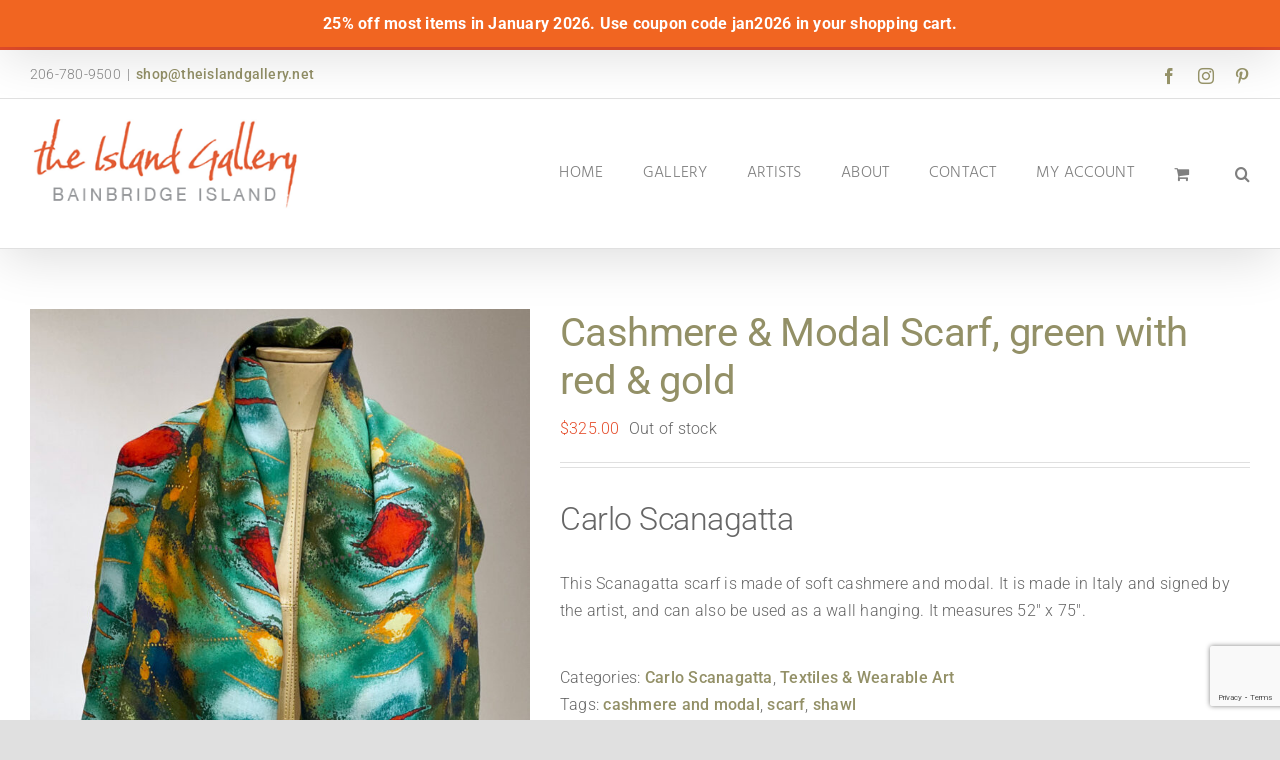

--- FILE ---
content_type: text/html; charset=UTF-8
request_url: https://theislandgallery.net/product/scanagatta-scarf-simsl12/
body_size: 27243
content:
<!DOCTYPE html>
<html class="avada-html-layout-wide avada-html-header-position-top" lang="en-US" prefix="og: http://ogp.me/ns# fb: http://ogp.me/ns/fb#">
<head>
	<meta http-equiv="X-UA-Compatible" content="IE=edge" />
	<meta http-equiv="Content-Type" content="text/html; charset=utf-8"/>
	<meta name="viewport" content="width=device-width, initial-scale=1" />
	<title>Cashmere &#038; Modal Scarf, green with red &#038; gold &#8211; The Island Gallery</title>
<meta name='robots' content='max-image-preview:large' />
<script>window._wca = window._wca || [];</script>
<link rel='dns-prefetch' href='//www.google.com' />
<link rel='dns-prefetch' href='//stats.wp.com' />
<link rel="alternate" type="application/rss+xml" title="The Island Gallery &raquo; Feed" href="https://theislandgallery.net/feed/" />
<link rel="alternate" type="application/rss+xml" title="The Island Gallery &raquo; Comments Feed" href="https://theislandgallery.net/comments/feed/" />
								<link rel="icon" href="https://theislandgallery.net/wp-content/uploads/2022/09/fav.png" type="image/png" />
		
					<!-- Apple Touch Icon -->
						<link rel="apple-touch-icon" sizes="180x180" href="https://theislandgallery.net/wp-content/uploads/2022/09/apple-ios-fav.png" type="image/png">
		
					<!-- Android Icon -->
						<link rel="icon" sizes="192x192" href="https://theislandgallery.net/wp-content/uploads/2022/09/android-icon.png" type="image/png">
		
					<!-- MS Edge Icon -->
						<meta name="msapplication-TileImage" content="https://theislandgallery.net/wp-content/uploads/2022/09/micro-icon.png" type="image/png">
				<link rel="alternate" title="oEmbed (JSON)" type="application/json+oembed" href="https://theislandgallery.net/wp-json/oembed/1.0/embed?url=https%3A%2F%2Ftheislandgallery.net%2Fproduct%2Fscanagatta-scarf-simsl12%2F" />
<link rel="alternate" title="oEmbed (XML)" type="text/xml+oembed" href="https://theislandgallery.net/wp-json/oembed/1.0/embed?url=https%3A%2F%2Ftheislandgallery.net%2Fproduct%2Fscanagatta-scarf-simsl12%2F&#038;format=xml" />
					<meta name="description" content="Cashmere and modal scarf, made in Italy. Color: mostly green with red and gold accents. Signed by the artist. Measurements: 52” x 75”. Dry clean only. (SIM SL 12)"/>
				
		<meta property="og:locale" content="en_US"/>
		<meta property="og:type" content="article"/>
		<meta property="og:site_name" content="The Island Gallery"/>
		<meta property="og:title" content="  Cashmere &#038; Modal Scarf, green with red &#038; gold"/>
				<meta property="og:description" content="Cashmere and modal scarf, made in Italy. Color: mostly green with red and gold accents. Signed by the artist. Measurements: 52” x 75”. Dry clean only. (SIM SL 12)"/>
				<meta property="og:url" content="https://theislandgallery.net/product/scanagatta-scarf-simsl12/"/>
													<meta property="article:modified_time" content="2024-11-22T21:25:14-08:00"/>
											<meta property="og:image" content="https://theislandgallery.net/wp-content/uploads/2022/11/Scanagatta-Sim-SL-12.jpg"/>
		<meta property="og:image:width" content="1200"/>
		<meta property="og:image:height" content="1600"/>
		<meta property="og:image:type" content="image/jpeg"/>
				<style id='wp-img-auto-sizes-contain-inline-css' type='text/css'>
img:is([sizes=auto i],[sizes^="auto," i]){contain-intrinsic-size:3000px 1500px}
/*# sourceURL=wp-img-auto-sizes-contain-inline-css */
</style>
<style id='wp-emoji-styles-inline-css' type='text/css'>

	img.wp-smiley, img.emoji {
		display: inline !important;
		border: none !important;
		box-shadow: none !important;
		height: 1em !important;
		width: 1em !important;
		margin: 0 0.07em !important;
		vertical-align: -0.1em !important;
		background: none !important;
		padding: 0 !important;
	}
/*# sourceURL=wp-emoji-styles-inline-css */
</style>
<style id='wp-block-library-inline-css' type='text/css'>
:root{--wp-block-synced-color:#7a00df;--wp-block-synced-color--rgb:122,0,223;--wp-bound-block-color:var(--wp-block-synced-color);--wp-editor-canvas-background:#ddd;--wp-admin-theme-color:#007cba;--wp-admin-theme-color--rgb:0,124,186;--wp-admin-theme-color-darker-10:#006ba1;--wp-admin-theme-color-darker-10--rgb:0,107,160.5;--wp-admin-theme-color-darker-20:#005a87;--wp-admin-theme-color-darker-20--rgb:0,90,135;--wp-admin-border-width-focus:2px}@media (min-resolution:192dpi){:root{--wp-admin-border-width-focus:1.5px}}.wp-element-button{cursor:pointer}:root .has-very-light-gray-background-color{background-color:#eee}:root .has-very-dark-gray-background-color{background-color:#313131}:root .has-very-light-gray-color{color:#eee}:root .has-very-dark-gray-color{color:#313131}:root .has-vivid-green-cyan-to-vivid-cyan-blue-gradient-background{background:linear-gradient(135deg,#00d084,#0693e3)}:root .has-purple-crush-gradient-background{background:linear-gradient(135deg,#34e2e4,#4721fb 50%,#ab1dfe)}:root .has-hazy-dawn-gradient-background{background:linear-gradient(135deg,#faaca8,#dad0ec)}:root .has-subdued-olive-gradient-background{background:linear-gradient(135deg,#fafae1,#67a671)}:root .has-atomic-cream-gradient-background{background:linear-gradient(135deg,#fdd79a,#004a59)}:root .has-nightshade-gradient-background{background:linear-gradient(135deg,#330968,#31cdcf)}:root .has-midnight-gradient-background{background:linear-gradient(135deg,#020381,#2874fc)}:root{--wp--preset--font-size--normal:16px;--wp--preset--font-size--huge:42px}.has-regular-font-size{font-size:1em}.has-larger-font-size{font-size:2.625em}.has-normal-font-size{font-size:var(--wp--preset--font-size--normal)}.has-huge-font-size{font-size:var(--wp--preset--font-size--huge)}.has-text-align-center{text-align:center}.has-text-align-left{text-align:left}.has-text-align-right{text-align:right}.has-fit-text{white-space:nowrap!important}#end-resizable-editor-section{display:none}.aligncenter{clear:both}.items-justified-left{justify-content:flex-start}.items-justified-center{justify-content:center}.items-justified-right{justify-content:flex-end}.items-justified-space-between{justify-content:space-between}.screen-reader-text{border:0;clip-path:inset(50%);height:1px;margin:-1px;overflow:hidden;padding:0;position:absolute;width:1px;word-wrap:normal!important}.screen-reader-text:focus{background-color:#ddd;clip-path:none;color:#444;display:block;font-size:1em;height:auto;left:5px;line-height:normal;padding:15px 23px 14px;text-decoration:none;top:5px;width:auto;z-index:100000}html :where(.has-border-color){border-style:solid}html :where([style*=border-top-color]){border-top-style:solid}html :where([style*=border-right-color]){border-right-style:solid}html :where([style*=border-bottom-color]){border-bottom-style:solid}html :where([style*=border-left-color]){border-left-style:solid}html :where([style*=border-width]){border-style:solid}html :where([style*=border-top-width]){border-top-style:solid}html :where([style*=border-right-width]){border-right-style:solid}html :where([style*=border-bottom-width]){border-bottom-style:solid}html :where([style*=border-left-width]){border-left-style:solid}html :where(img[class*=wp-image-]){height:auto;max-width:100%}:where(figure){margin:0 0 1em}html :where(.is-position-sticky){--wp-admin--admin-bar--position-offset:var(--wp-admin--admin-bar--height,0px)}@media screen and (max-width:600px){html :where(.is-position-sticky){--wp-admin--admin-bar--position-offset:0px}}

/*# sourceURL=wp-block-library-inline-css */
</style><style id='global-styles-inline-css' type='text/css'>
:root{--wp--preset--aspect-ratio--square: 1;--wp--preset--aspect-ratio--4-3: 4/3;--wp--preset--aspect-ratio--3-4: 3/4;--wp--preset--aspect-ratio--3-2: 3/2;--wp--preset--aspect-ratio--2-3: 2/3;--wp--preset--aspect-ratio--16-9: 16/9;--wp--preset--aspect-ratio--9-16: 9/16;--wp--preset--color--black: #000000;--wp--preset--color--cyan-bluish-gray: #abb8c3;--wp--preset--color--white: #ffffff;--wp--preset--color--pale-pink: #f78da7;--wp--preset--color--vivid-red: #cf2e2e;--wp--preset--color--luminous-vivid-orange: #ff6900;--wp--preset--color--luminous-vivid-amber: #fcb900;--wp--preset--color--light-green-cyan: #7bdcb5;--wp--preset--color--vivid-green-cyan: #00d084;--wp--preset--color--pale-cyan-blue: #8ed1fc;--wp--preset--color--vivid-cyan-blue: #0693e3;--wp--preset--color--vivid-purple: #9b51e0;--wp--preset--color--awb-color-1: #ffffff;--wp--preset--color--awb-color-2: #e0e0e0;--wp--preset--color--awb-color-3: #c4c4c4;--wp--preset--color--awb-color-4: #e54d2b;--wp--preset--color--awb-color-5: #c8c08c;--wp--preset--color--awb-color-6: #878787;--wp--preset--color--awb-color-7: #666666;--wp--preset--color--awb-color-8: #141617;--wp--preset--color--awb-color-custom-1: #696f51;--wp--preset--color--awb-color-custom-2: #fca153;--wp--preset--color--awb-color-custom-3: rgba(200,192,140,0.4);--wp--preset--color--awb-color-custom-4: #efefef;--wp--preset--color--awb-color-custom-5: #99966b;--wp--preset--color--awb-color-custom-6: #e3e1c7;--wp--preset--gradient--vivid-cyan-blue-to-vivid-purple: linear-gradient(135deg,rgb(6,147,227) 0%,rgb(155,81,224) 100%);--wp--preset--gradient--light-green-cyan-to-vivid-green-cyan: linear-gradient(135deg,rgb(122,220,180) 0%,rgb(0,208,130) 100%);--wp--preset--gradient--luminous-vivid-amber-to-luminous-vivid-orange: linear-gradient(135deg,rgb(252,185,0) 0%,rgb(255,105,0) 100%);--wp--preset--gradient--luminous-vivid-orange-to-vivid-red: linear-gradient(135deg,rgb(255,105,0) 0%,rgb(207,46,46) 100%);--wp--preset--gradient--very-light-gray-to-cyan-bluish-gray: linear-gradient(135deg,rgb(238,238,238) 0%,rgb(169,184,195) 100%);--wp--preset--gradient--cool-to-warm-spectrum: linear-gradient(135deg,rgb(74,234,220) 0%,rgb(151,120,209) 20%,rgb(207,42,186) 40%,rgb(238,44,130) 60%,rgb(251,105,98) 80%,rgb(254,248,76) 100%);--wp--preset--gradient--blush-light-purple: linear-gradient(135deg,rgb(255,206,236) 0%,rgb(152,150,240) 100%);--wp--preset--gradient--blush-bordeaux: linear-gradient(135deg,rgb(254,205,165) 0%,rgb(254,45,45) 50%,rgb(107,0,62) 100%);--wp--preset--gradient--luminous-dusk: linear-gradient(135deg,rgb(255,203,112) 0%,rgb(199,81,192) 50%,rgb(65,88,208) 100%);--wp--preset--gradient--pale-ocean: linear-gradient(135deg,rgb(255,245,203) 0%,rgb(182,227,212) 50%,rgb(51,167,181) 100%);--wp--preset--gradient--electric-grass: linear-gradient(135deg,rgb(202,248,128) 0%,rgb(113,206,126) 100%);--wp--preset--gradient--midnight: linear-gradient(135deg,rgb(2,3,129) 0%,rgb(40,116,252) 100%);--wp--preset--font-size--small: 12px;--wp--preset--font-size--medium: 20px;--wp--preset--font-size--large: 24px;--wp--preset--font-size--x-large: 42px;--wp--preset--font-size--normal: 16px;--wp--preset--font-size--xlarge: 32px;--wp--preset--font-size--huge: 48px;--wp--preset--spacing--20: 0.44rem;--wp--preset--spacing--30: 0.67rem;--wp--preset--spacing--40: 1rem;--wp--preset--spacing--50: 1.5rem;--wp--preset--spacing--60: 2.25rem;--wp--preset--spacing--70: 3.38rem;--wp--preset--spacing--80: 5.06rem;--wp--preset--shadow--natural: 6px 6px 9px rgba(0, 0, 0, 0.2);--wp--preset--shadow--deep: 12px 12px 50px rgba(0, 0, 0, 0.4);--wp--preset--shadow--sharp: 6px 6px 0px rgba(0, 0, 0, 0.2);--wp--preset--shadow--outlined: 6px 6px 0px -3px rgb(255, 255, 255), 6px 6px rgb(0, 0, 0);--wp--preset--shadow--crisp: 6px 6px 0px rgb(0, 0, 0);}:where(.is-layout-flex){gap: 0.5em;}:where(.is-layout-grid){gap: 0.5em;}body .is-layout-flex{display: flex;}.is-layout-flex{flex-wrap: wrap;align-items: center;}.is-layout-flex > :is(*, div){margin: 0;}body .is-layout-grid{display: grid;}.is-layout-grid > :is(*, div){margin: 0;}:where(.wp-block-columns.is-layout-flex){gap: 2em;}:where(.wp-block-columns.is-layout-grid){gap: 2em;}:where(.wp-block-post-template.is-layout-flex){gap: 1.25em;}:where(.wp-block-post-template.is-layout-grid){gap: 1.25em;}.has-black-color{color: var(--wp--preset--color--black) !important;}.has-cyan-bluish-gray-color{color: var(--wp--preset--color--cyan-bluish-gray) !important;}.has-white-color{color: var(--wp--preset--color--white) !important;}.has-pale-pink-color{color: var(--wp--preset--color--pale-pink) !important;}.has-vivid-red-color{color: var(--wp--preset--color--vivid-red) !important;}.has-luminous-vivid-orange-color{color: var(--wp--preset--color--luminous-vivid-orange) !important;}.has-luminous-vivid-amber-color{color: var(--wp--preset--color--luminous-vivid-amber) !important;}.has-light-green-cyan-color{color: var(--wp--preset--color--light-green-cyan) !important;}.has-vivid-green-cyan-color{color: var(--wp--preset--color--vivid-green-cyan) !important;}.has-pale-cyan-blue-color{color: var(--wp--preset--color--pale-cyan-blue) !important;}.has-vivid-cyan-blue-color{color: var(--wp--preset--color--vivid-cyan-blue) !important;}.has-vivid-purple-color{color: var(--wp--preset--color--vivid-purple) !important;}.has-black-background-color{background-color: var(--wp--preset--color--black) !important;}.has-cyan-bluish-gray-background-color{background-color: var(--wp--preset--color--cyan-bluish-gray) !important;}.has-white-background-color{background-color: var(--wp--preset--color--white) !important;}.has-pale-pink-background-color{background-color: var(--wp--preset--color--pale-pink) !important;}.has-vivid-red-background-color{background-color: var(--wp--preset--color--vivid-red) !important;}.has-luminous-vivid-orange-background-color{background-color: var(--wp--preset--color--luminous-vivid-orange) !important;}.has-luminous-vivid-amber-background-color{background-color: var(--wp--preset--color--luminous-vivid-amber) !important;}.has-light-green-cyan-background-color{background-color: var(--wp--preset--color--light-green-cyan) !important;}.has-vivid-green-cyan-background-color{background-color: var(--wp--preset--color--vivid-green-cyan) !important;}.has-pale-cyan-blue-background-color{background-color: var(--wp--preset--color--pale-cyan-blue) !important;}.has-vivid-cyan-blue-background-color{background-color: var(--wp--preset--color--vivid-cyan-blue) !important;}.has-vivid-purple-background-color{background-color: var(--wp--preset--color--vivid-purple) !important;}.has-black-border-color{border-color: var(--wp--preset--color--black) !important;}.has-cyan-bluish-gray-border-color{border-color: var(--wp--preset--color--cyan-bluish-gray) !important;}.has-white-border-color{border-color: var(--wp--preset--color--white) !important;}.has-pale-pink-border-color{border-color: var(--wp--preset--color--pale-pink) !important;}.has-vivid-red-border-color{border-color: var(--wp--preset--color--vivid-red) !important;}.has-luminous-vivid-orange-border-color{border-color: var(--wp--preset--color--luminous-vivid-orange) !important;}.has-luminous-vivid-amber-border-color{border-color: var(--wp--preset--color--luminous-vivid-amber) !important;}.has-light-green-cyan-border-color{border-color: var(--wp--preset--color--light-green-cyan) !important;}.has-vivid-green-cyan-border-color{border-color: var(--wp--preset--color--vivid-green-cyan) !important;}.has-pale-cyan-blue-border-color{border-color: var(--wp--preset--color--pale-cyan-blue) !important;}.has-vivid-cyan-blue-border-color{border-color: var(--wp--preset--color--vivid-cyan-blue) !important;}.has-vivid-purple-border-color{border-color: var(--wp--preset--color--vivid-purple) !important;}.has-vivid-cyan-blue-to-vivid-purple-gradient-background{background: var(--wp--preset--gradient--vivid-cyan-blue-to-vivid-purple) !important;}.has-light-green-cyan-to-vivid-green-cyan-gradient-background{background: var(--wp--preset--gradient--light-green-cyan-to-vivid-green-cyan) !important;}.has-luminous-vivid-amber-to-luminous-vivid-orange-gradient-background{background: var(--wp--preset--gradient--luminous-vivid-amber-to-luminous-vivid-orange) !important;}.has-luminous-vivid-orange-to-vivid-red-gradient-background{background: var(--wp--preset--gradient--luminous-vivid-orange-to-vivid-red) !important;}.has-very-light-gray-to-cyan-bluish-gray-gradient-background{background: var(--wp--preset--gradient--very-light-gray-to-cyan-bluish-gray) !important;}.has-cool-to-warm-spectrum-gradient-background{background: var(--wp--preset--gradient--cool-to-warm-spectrum) !important;}.has-blush-light-purple-gradient-background{background: var(--wp--preset--gradient--blush-light-purple) !important;}.has-blush-bordeaux-gradient-background{background: var(--wp--preset--gradient--blush-bordeaux) !important;}.has-luminous-dusk-gradient-background{background: var(--wp--preset--gradient--luminous-dusk) !important;}.has-pale-ocean-gradient-background{background: var(--wp--preset--gradient--pale-ocean) !important;}.has-electric-grass-gradient-background{background: var(--wp--preset--gradient--electric-grass) !important;}.has-midnight-gradient-background{background: var(--wp--preset--gradient--midnight) !important;}.has-small-font-size{font-size: var(--wp--preset--font-size--small) !important;}.has-medium-font-size{font-size: var(--wp--preset--font-size--medium) !important;}.has-large-font-size{font-size: var(--wp--preset--font-size--large) !important;}.has-x-large-font-size{font-size: var(--wp--preset--font-size--x-large) !important;}
/*# sourceURL=global-styles-inline-css */
</style>

<style id='classic-theme-styles-inline-css' type='text/css'>
/*! This file is auto-generated */
.wp-block-button__link{color:#fff;background-color:#32373c;border-radius:9999px;box-shadow:none;text-decoration:none;padding:calc(.667em + 2px) calc(1.333em + 2px);font-size:1.125em}.wp-block-file__button{background:#32373c;color:#fff;text-decoration:none}
/*# sourceURL=/wp-includes/css/classic-themes.min.css */
</style>
<link rel='stylesheet' id='simple-banner-style-css' href='https://theislandgallery.net/wp-content/plugins/simple-banner/simple-banner.css?ver=3.2.1' type='text/css' media='all' />
<style id='woocommerce-inline-inline-css' type='text/css'>
.woocommerce form .form-row .required { visibility: visible; }
/*# sourceURL=woocommerce-inline-inline-css */
</style>
<link rel='stylesheet' id='mc4wp-form-themes-css' href='https://theislandgallery.net/wp-content/plugins/mailchimp-for-wp/assets/css/form-themes.css?ver=4.11.1' type='text/css' media='all' />
<link rel='stylesheet' id='dashicons-css' href='https://theislandgallery.net/wp-includes/css/dashicons.min.css?ver=e1fff17802dae9a89e5b47f665297ece' type='text/css' media='all' />
<link rel='stylesheet' id='cfvsw_swatches_product-css' href='https://theislandgallery.net/wp-content/plugins/variation-swatches-woo/assets/css/swatches.css?ver=1.0.13' type='text/css' media='all' />
<style id='cfvsw_swatches_product-inline-css' type='text/css'>
.cfvsw-tooltip{background:#000000;color:#ffffff;} .cfvsw-tooltip:before{background:#000000;}:root {--cfvsw-swatches-font-size: 12px;--cfvsw-swatches-border-color: #000000;--cfvsw-swatches-border-color-hover: #00000080;--cfvsw-swatches-border-width: 1px;--cfvsw-swatches-tooltip-font-size: 12px;}
/*# sourceURL=cfvsw_swatches_product-inline-css */
</style>
<link rel='stylesheet' id='gateway-css' href='https://theislandgallery.net/wp-content/plugins/woocommerce-paypal-payments/modules/ppcp-button/assets/css/gateway.css?ver=3.3.2' type='text/css' media='all' />
<link rel='stylesheet' id='child-style-css' href='https://theislandgallery.net/wp-content/themes/Avada-Child-Theme/style.css?ver=e1fff17802dae9a89e5b47f665297ece' type='text/css' media='all' />
<link rel='stylesheet' id='fusion-dynamic-css-css' href='https://theislandgallery.net/wp-content/uploads/fusion-styles/1babc2d28c0b05ec3089dde57d1e055f.min.css?ver=3.14.2' type='text/css' media='all' />
<script type="text/template" id="tmpl-variation-template">
	<div class="woocommerce-variation-description">{{{ data.variation.variation_description }}}</div>
	<div class="woocommerce-variation-price">{{{ data.variation.price_html }}}</div>
	<div class="woocommerce-variation-availability">{{{ data.variation.availability_html }}}</div>
</script>
<script type="text/template" id="tmpl-unavailable-variation-template">
	<p role="alert">Sorry, this product is unavailable. Please choose a different combination.</p>
</script>
<script type="text/javascript" src="https://theislandgallery.net/wp-includes/js/jquery/jquery.min.js?ver=3.7.1" id="jquery-core-js"></script>
<script type="text/javascript" src="https://theislandgallery.net/wp-includes/js/jquery/jquery-migrate.min.js?ver=3.4.1" id="jquery-migrate-js"></script>
<script type="text/javascript" id="simple-banner-script-js-before">
/* <![CDATA[ */
const simpleBannerScriptParams = {"pro_version_enabled":"","debug_mode":"","id":747,"version":"3.2.1","banner_params":[{"hide_simple_banner":"no","simple_banner_prepend_element":"header","simple_banner_position":"","header_margin":"","header_padding":"","wp_body_open_enabled":"","wp_body_open":true,"simple_banner_z_index":"","simple_banner_text":"25% off most items in January 2026. Use coupon code jan2026 in your shopping cart.","disabled_on_current_page":false,"disabled_pages_array":[],"is_current_page_a_post":false,"disabled_on_posts":"","simple_banner_disabled_page_paths":"","simple_banner_font_size":"","simple_banner_color":"#f16521","simple_banner_text_color":"","simple_banner_link_color":"","simple_banner_close_color":"","simple_banner_custom_css":"","simple_banner_scrolling_custom_css":"","simple_banner_text_custom_css":"","simple_banner_button_css":"","site_custom_css":"","keep_site_custom_css":"","site_custom_js":"","keep_site_custom_js":"","close_button_enabled":"","close_button_expiration":"31 Jan 2026 08:00:00 UTC","close_button_cookie_set":false,"current_date":{"date":"2026-02-02 15:04:18.701714","timezone_type":3,"timezone":"UTC"},"start_date":{"date":"2026-02-02 15:04:18.701723","timezone_type":3,"timezone":"UTC"},"end_date":{"date":"2026-02-02 15:04:18.701729","timezone_type":3,"timezone":"UTC"},"simple_banner_start_after_date":"","simple_banner_remove_after_date":"","simple_banner_insert_inside_element":""}]}
//# sourceURL=simple-banner-script-js-before
/* ]]> */
</script>
<script type="text/javascript" src="https://theislandgallery.net/wp-content/plugins/simple-banner/simple-banner.js?ver=3.2.1" id="simple-banner-script-js"></script>
<script type="text/javascript" src="https://theislandgallery.net/wp-content/plugins/woocommerce/assets/js/zoom/jquery.zoom.min.js?ver=1.7.21-wc.10.4.3" id="wc-zoom-js" defer="defer" data-wp-strategy="defer"></script>
<script type="text/javascript" src="https://theislandgallery.net/wp-content/plugins/woocommerce/assets/js/flexslider/jquery.flexslider.min.js?ver=2.7.2-wc.10.4.3" id="wc-flexslider-js" defer="defer" data-wp-strategy="defer"></script>
<script type="text/javascript" id="wc-single-product-js-extra">
/* <![CDATA[ */
var wc_single_product_params = {"i18n_required_rating_text":"Please select a rating","i18n_rating_options":["1 of 5 stars","2 of 5 stars","3 of 5 stars","4 of 5 stars","5 of 5 stars"],"i18n_product_gallery_trigger_text":"View full-screen image gallery","review_rating_required":"no","flexslider":{"rtl":false,"animation":"slide","smoothHeight":true,"directionNav":true,"controlNav":"thumbnails","slideshow":false,"animationSpeed":500,"animationLoop":true,"allowOneSlide":false,"prevText":"\u003Ci class=\"awb-icon-angle-left\"\u003E\u003C/i\u003E","nextText":"\u003Ci class=\"awb-icon-angle-right\"\u003E\u003C/i\u003E"},"zoom_enabled":"1","zoom_options":[],"photoswipe_enabled":"","photoswipe_options":{"shareEl":false,"closeOnScroll":false,"history":false,"hideAnimationDuration":0,"showAnimationDuration":0},"flexslider_enabled":"1"};
//# sourceURL=wc-single-product-js-extra
/* ]]> */
</script>
<script type="text/javascript" src="https://theislandgallery.net/wp-content/plugins/woocommerce/assets/js/frontend/single-product.min.js?ver=10.4.3" id="wc-single-product-js" defer="defer" data-wp-strategy="defer"></script>
<script type="text/javascript" src="https://theislandgallery.net/wp-content/plugins/woocommerce/assets/js/jquery-blockui/jquery.blockUI.min.js?ver=2.7.0-wc.10.4.3" id="wc-jquery-blockui-js" data-wp-strategy="defer"></script>
<script type="text/javascript" src="https://theislandgallery.net/wp-content/plugins/woocommerce/assets/js/js-cookie/js.cookie.min.js?ver=2.1.4-wc.10.4.3" id="wc-js-cookie-js" defer="defer" data-wp-strategy="defer"></script>
<script type="text/javascript" id="woocommerce-js-extra">
/* <![CDATA[ */
var woocommerce_params = {"ajax_url":"/wp-admin/admin-ajax.php","wc_ajax_url":"/?wc-ajax=%%endpoint%%","i18n_password_show":"Show password","i18n_password_hide":"Hide password"};
//# sourceURL=woocommerce-js-extra
/* ]]> */
</script>
<script type="text/javascript" src="https://theislandgallery.net/wp-content/plugins/woocommerce/assets/js/frontend/woocommerce.min.js?ver=10.4.3" id="woocommerce-js" defer="defer" data-wp-strategy="defer"></script>
<script type="text/javascript" src="https://theislandgallery.net/wp-includes/js/underscore.min.js?ver=1.13.7" id="underscore-js"></script>
<script type="text/javascript" id="wp-util-js-extra">
/* <![CDATA[ */
var _wpUtilSettings = {"ajax":{"url":"/wp-admin/admin-ajax.php"}};
//# sourceURL=wp-util-js-extra
/* ]]> */
</script>
<script type="text/javascript" src="https://theislandgallery.net/wp-includes/js/wp-util.min.js?ver=e1fff17802dae9a89e5b47f665297ece" id="wp-util-js"></script>
<script type="text/javascript" src="https://stats.wp.com/s-202606.js" id="woocommerce-analytics-js" defer="defer" data-wp-strategy="defer"></script>
<link rel="https://api.w.org/" href="https://theislandgallery.net/wp-json/" /><link rel="alternate" title="JSON" type="application/json" href="https://theislandgallery.net/wp-json/wp/v2/product/747" /><link rel="EditURI" type="application/rsd+xml" title="RSD" href="https://theislandgallery.net/xmlrpc.php?rsd" />

<link rel="canonical" href="https://theislandgallery.net/product/scanagatta-scarf-simsl12/" />
<link rel='shortlink' href='https://theislandgallery.net/?p=747' />
<script>  var el_i13_login_captcha=null; var el_i13_register_captcha=null; </script><style id="simple-banner-background-color" type="text/css">.simple-banner{background:#f16521;}</style><style id="simple-banner-text-color" type="text/css">.simple-banner .simple-banner-text{color: #ffffff;}</style><style id="simple-banner-link-color" type="text/css">.simple-banner .simple-banner-text a{color:#f16521;}</style><style id="simple-banner-z-index" type="text/css">.simple-banner{z-index: 99999;}</style><style id="simple-banner-site-custom-css-dummy" type="text/css"></style><script id="simple-banner-site-custom-js-dummy" type="text/javascript"></script>	<style>img#wpstats{display:none}</style>
		<link rel="preload" href="https://theislandgallery.net/wp-content/themes/Avada/includes/lib/assets/fonts/icomoon/awb-icons.woff" as="font" type="font/woff" crossorigin><link rel="preload" href="//theislandgallery.net/wp-content/themes/Avada/includes/lib/assets/fonts/fontawesome/webfonts/fa-brands-400.woff2" as="font" type="font/woff2" crossorigin><link rel="preload" href="//theislandgallery.net/wp-content/themes/Avada/includes/lib/assets/fonts/fontawesome/webfonts/fa-regular-400.woff2" as="font" type="font/woff2" crossorigin><link rel="preload" href="//theislandgallery.net/wp-content/themes/Avada/includes/lib/assets/fonts/fontawesome/webfonts/fa-solid-900.woff2" as="font" type="font/woff2" crossorigin><style type="text/css" id="css-fb-visibility">@media screen and (max-width: 640px){.fusion-no-small-visibility{display:none !important;}body .sm-text-align-center{text-align:center !important;}body .sm-text-align-left{text-align:left !important;}body .sm-text-align-right{text-align:right !important;}body .sm-text-align-justify{text-align:justify !important;}body .sm-flex-align-center{justify-content:center !important;}body .sm-flex-align-flex-start{justify-content:flex-start !important;}body .sm-flex-align-flex-end{justify-content:flex-end !important;}body .sm-mx-auto{margin-left:auto !important;margin-right:auto !important;}body .sm-ml-auto{margin-left:auto !important;}body .sm-mr-auto{margin-right:auto !important;}body .fusion-absolute-position-small{position:absolute;width:100%;}.awb-sticky.awb-sticky-small{ position: sticky; top: var(--awb-sticky-offset,0); }}@media screen and (min-width: 641px) and (max-width: 800px){.fusion-no-medium-visibility{display:none !important;}body .md-text-align-center{text-align:center !important;}body .md-text-align-left{text-align:left !important;}body .md-text-align-right{text-align:right !important;}body .md-text-align-justify{text-align:justify !important;}body .md-flex-align-center{justify-content:center !important;}body .md-flex-align-flex-start{justify-content:flex-start !important;}body .md-flex-align-flex-end{justify-content:flex-end !important;}body .md-mx-auto{margin-left:auto !important;margin-right:auto !important;}body .md-ml-auto{margin-left:auto !important;}body .md-mr-auto{margin-right:auto !important;}body .fusion-absolute-position-medium{position:absolute;width:100%;}.awb-sticky.awb-sticky-medium{ position: sticky; top: var(--awb-sticky-offset,0); }}@media screen and (min-width: 801px){.fusion-no-large-visibility{display:none !important;}body .lg-text-align-center{text-align:center !important;}body .lg-text-align-left{text-align:left !important;}body .lg-text-align-right{text-align:right !important;}body .lg-text-align-justify{text-align:justify !important;}body .lg-flex-align-center{justify-content:center !important;}body .lg-flex-align-flex-start{justify-content:flex-start !important;}body .lg-flex-align-flex-end{justify-content:flex-end !important;}body .lg-mx-auto{margin-left:auto !important;margin-right:auto !important;}body .lg-ml-auto{margin-left:auto !important;}body .lg-mr-auto{margin-right:auto !important;}body .fusion-absolute-position-large{position:absolute;width:100%;}.awb-sticky.awb-sticky-large{ position: sticky; top: var(--awb-sticky-offset,0); }}</style>	<noscript><style>.woocommerce-product-gallery{ opacity: 1 !important; }</style></noscript>
	<meta name="generator" content="Powered by Slider Revolution 6.7.39 - responsive, Mobile-Friendly Slider Plugin for WordPress with comfortable drag and drop interface." />
<script data-jetpack-boost="ignore">function setREVStartSize(e){
			//window.requestAnimationFrame(function() {
				window.RSIW = window.RSIW===undefined ? window.innerWidth : window.RSIW;
				window.RSIH = window.RSIH===undefined ? window.innerHeight : window.RSIH;
				try {
					var pw = document.getElementById(e.c).parentNode.offsetWidth,
						newh;
					pw = pw===0 || isNaN(pw) || (e.l=="fullwidth" || e.layout=="fullwidth") ? window.RSIW : pw;
					e.tabw = e.tabw===undefined ? 0 : parseInt(e.tabw);
					e.thumbw = e.thumbw===undefined ? 0 : parseInt(e.thumbw);
					e.tabh = e.tabh===undefined ? 0 : parseInt(e.tabh);
					e.thumbh = e.thumbh===undefined ? 0 : parseInt(e.thumbh);
					e.tabhide = e.tabhide===undefined ? 0 : parseInt(e.tabhide);
					e.thumbhide = e.thumbhide===undefined ? 0 : parseInt(e.thumbhide);
					e.mh = e.mh===undefined || e.mh=="" || e.mh==="auto" ? 0 : parseInt(e.mh,0);
					if(e.layout==="fullscreen" || e.l==="fullscreen")
						newh = Math.max(e.mh,window.RSIH);
					else{
						e.gw = Array.isArray(e.gw) ? e.gw : [e.gw];
						for (var i in e.rl) if (e.gw[i]===undefined || e.gw[i]===0) e.gw[i] = e.gw[i-1];
						e.gh = e.el===undefined || e.el==="" || (Array.isArray(e.el) && e.el.length==0)? e.gh : e.el;
						e.gh = Array.isArray(e.gh) ? e.gh : [e.gh];
						for (var i in e.rl) if (e.gh[i]===undefined || e.gh[i]===0) e.gh[i] = e.gh[i-1];
											
						var nl = new Array(e.rl.length),
							ix = 0,
							sl;
						e.tabw = e.tabhide>=pw ? 0 : e.tabw;
						e.thumbw = e.thumbhide>=pw ? 0 : e.thumbw;
						e.tabh = e.tabhide>=pw ? 0 : e.tabh;
						e.thumbh = e.thumbhide>=pw ? 0 : e.thumbh;
						for (var i in e.rl) nl[i] = e.rl[i]<window.RSIW ? 0 : e.rl[i];
						sl = nl[0];
						for (var i in nl) if (sl>nl[i] && nl[i]>0) { sl = nl[i]; ix=i;}
						var m = pw>(e.gw[ix]+e.tabw+e.thumbw) ? 1 : (pw-(e.tabw+e.thumbw)) / (e.gw[ix]);
						newh =  (e.gh[ix] * m) + (e.tabh + e.thumbh);
					}
					var el = document.getElementById(e.c);
					if (el!==null && el) el.style.height = newh+"px";
					el = document.getElementById(e.c+"_wrapper");
					if (el!==null && el) {
						el.style.height = newh+"px";
						el.style.display = "block";
					}
				} catch(e){
					console.log("Failure at Presize of Slider:" + e)
				}
			//});
		  };</script>
		<script type="text/javascript">
			var doc = document.documentElement;
			doc.setAttribute( 'data-useragent', navigator.userAgent );
		</script>
		
	<link rel='stylesheet' id='wc-blocks-style-css' href='https://theislandgallery.net/wp-content/plugins/woocommerce/assets/client/blocks/wc-blocks.css?ver=wc-10.4.3' type='text/css' media='all' />
<link rel='stylesheet' id='rs-plugin-settings-css' href='//theislandgallery.net/wp-content/plugins/revslider/sr6/assets/css/rs6.css?ver=6.7.39' type='text/css' media='all' />
<style id='rs-plugin-settings-inline-css' type='text/css'>
#rs-demo-id {}
/*# sourceURL=rs-plugin-settings-inline-css */
</style>
</head>

<body class="wp-singular product-template-default single single-product postid-747 wp-theme-Avada wp-child-theme-Avada-Child-Theme theme-Avada woocommerce woocommerce-page woocommerce-no-js cfvsw-label-none cfvsw-product-page fusion-image-hovers fusion-pagination-sizing fusion-button_type-flat fusion-button_span-yes fusion-button_gradient-linear avada-image-rollover-circle-yes avada-image-rollover-yes avada-image-rollover-direction-left fusion-body ltr no-tablet-sticky-header no-mobile-sticky-header no-mobile-slidingbar no-mobile-totop avada-has-rev-slider-styles fusion-disable-outline fusion-sub-menu-fade mobile-logo-pos-left layout-wide-mode avada-has-boxed-modal-shadow- layout-scroll-offset-full avada-has-zero-margin-offset-top fusion-top-header menu-text-align-center fusion-woo-product-design-clean fusion-woo-shop-page-columns-4 fusion-woo-related-columns-4 fusion-woo-archive-page-columns-3 fusion-woocommerce-equal-heights avada-has-woo-gallery-disabled woo-tabs-horizontal woo-sale-badge-circle woo-outofstock-badge-top_bar mobile-menu-design-classic fusion-show-pagination-text fusion-header-layout-v2 avada-responsive avada-footer-fx-none avada-menu-highlight-style-textcolor fusion-search-form-clean fusion-main-menu-search-overlay fusion-avatar-circle avada-dropdown-styles avada-blog-layout-large avada-blog-archive-layout-large avada-header-shadow-yes avada-menu-icon-position-left avada-has-megamenu-shadow avada-has-mobile-menu-search avada-has-main-nav-search-icon avada-has-megamenu-item-divider avada-has-breadcrumb-mobile-hidden avada-has-titlebar-hide avada-has-pagination-width_height avada-flyout-menu-direction-fade avada-ec-views-v1" data-awb-post-id="747">
		<a class="skip-link screen-reader-text" href="#content">Skip to content</a>

	<div id="boxed-wrapper">
		
		<div id="wrapper" class="fusion-wrapper">
			<div id="home" style="position:relative;top:-1px;"></div>
							
					
			<header class="fusion-header-wrapper fusion-header-shadow">
				<div class="fusion-header-v2 fusion-logo-alignment fusion-logo-left fusion-sticky-menu- fusion-sticky-logo-1 fusion-mobile-logo-1  fusion-mobile-menu-design-classic">
					
<div class="fusion-secondary-header">
	<div class="fusion-row">
					<div class="fusion-alignleft">
				<div class="fusion-contact-info"><span class="fusion-contact-info-phone-number">206-780-9500</span><span class="fusion-header-separator">|</span><span class="fusion-contact-info-email-address"><a href="mailto:s&#104;op&#64;&#116;h&#101;&#105;&#115;l&#97;&#110;dg&#97;l&#108;&#101;&#114;&#121;.&#110;e&#116;">s&#104;op&#64;&#116;h&#101;&#105;&#115;l&#97;&#110;dg&#97;l&#108;&#101;&#114;&#121;.&#110;e&#116;</a></span></div>			</div>
							<div class="fusion-alignright">
				<div class="fusion-social-links-header"><div class="fusion-social-networks"><div class="fusion-social-networks-wrapper"><a  class="fusion-social-network-icon fusion-tooltip fusion-facebook awb-icon-facebook" style data-placement="top" data-title="Facebook" data-toggle="tooltip" title="Facebook" href="https://www.facebook.com/profile.php?id=100072274380323" target="_blank" rel="noreferrer"><span class="screen-reader-text">Facebook</span></a><a  class="fusion-social-network-icon fusion-tooltip fusion-instagram awb-icon-instagram" style data-placement="top" data-title="Instagram" data-toggle="tooltip" title="Instagram" href="https://www.instagram.com/theislandgallery/" target="_blank" rel="noopener noreferrer"><span class="screen-reader-text">Instagram</span></a><a  class="fusion-social-network-icon fusion-tooltip fusion-pinterest awb-icon-pinterest" style data-placement="top" data-title="Pinterest" data-toggle="tooltip" title="Pinterest" href="https://www.pinterest.com/sswannacknunn/" target="_blank" rel="noopener noreferrer"><span class="screen-reader-text">Pinterest</span></a></div></div></div>			</div>
			</div>
</div>
<div class="fusion-header-sticky-height"></div>
<div class="fusion-header">
	<div class="fusion-row">
					<div class="fusion-logo" data-margin-top="0px" data-margin-bottom="0px" data-margin-left="0px" data-margin-right="0px">
			<a class="fusion-logo-link"  href="https://theislandgallery.net/" >

						<!-- standard logo -->
			<img src="https://theislandgallery.net/wp-content/uploads/2022/09/IG-logo-new-saffron-web-1.png" srcset="https://theislandgallery.net/wp-content/uploads/2022/09/IG-logo-new-saffron-web-1.png 1x, https://theislandgallery.net/wp-content/uploads/2022/09/IG-logo-new-saffron-retina.png 2x" width="270" height="90" style="max-height:90px;height:auto;" alt="The Island Gallery Logo" data-retina_logo_url="https://theislandgallery.net/wp-content/uploads/2022/09/IG-logo-new-saffron-retina.png" class="fusion-standard-logo" />

											<!-- mobile logo -->
				<img src="https://theislandgallery.net/wp-content/uploads/2022/09/logo-saffron-web.png" srcset="https://theislandgallery.net/wp-content/uploads/2022/09/logo-saffron-web.png 1x, https://theislandgallery.net/wp-content/uploads/2022/09/IG-logo-new-saffron-stky-ret.png 2x" width="250" height="83" style="max-height:83px;height:auto;" alt="The Island Gallery Logo" data-retina_logo_url="https://theislandgallery.net/wp-content/uploads/2022/09/IG-logo-new-saffron-stky-ret.png" class="fusion-mobile-logo" />
			
											<!-- sticky header logo -->
				<img src="https://theislandgallery.net/wp-content/uploads/2022/09/IG-logo-new-saffron-web-1.png" srcset="https://theislandgallery.net/wp-content/uploads/2022/09/IG-logo-new-saffron-web-1.png 1x, https://theislandgallery.net/wp-content/uploads/2022/09/IG-logo-new-saffron-retina.png 2x" width="270" height="90" style="max-height:90px;height:auto;" alt="The Island Gallery Logo" data-retina_logo_url="https://theislandgallery.net/wp-content/uploads/2022/09/IG-logo-new-saffron-retina.png" class="fusion-sticky-logo" />
					</a>
		</div>		<nav class="fusion-main-menu" aria-label="Main Menu"><div class="fusion-overlay-search">		<form role="search" class="searchform fusion-search-form  fusion-search-form-clean" method="get" action="https://theislandgallery.net/">
			<div class="fusion-search-form-content">

				
				<div class="fusion-search-field search-field">
					<label><span class="screen-reader-text">Search for:</span>
													<input type="search" value="" name="s" class="s" placeholder="Search..." required aria-required="true" aria-label="Search..."/>
											</label>
				</div>
				<div class="fusion-search-button search-button">
					<input type="submit" class="fusion-search-submit searchsubmit" aria-label="Search" value="&#xf002;" />
									</div>

				
			</div>


			
		</form>
		<div class="fusion-search-spacer"></div><a href="#" role="button" aria-label="Close Search" class="fusion-close-search"></a></div><ul id="menu-main-menu" class="fusion-menu"><li  id="menu-item-3151"  class="menu-item menu-item-type-post_type menu-item-object-page menu-item-home menu-item-3151"  data-item-id="3151"><a  href="https://theislandgallery.net/" class="fusion-textcolor-highlight"><span class="menu-text">HOME</span></a></li><li  id="menu-item-232"  class="menu-item menu-item-type-post_type menu-item-object-page menu-item-has-children menu-item-232 fusion-dropdown-menu"  data-item-id="232"><a  href="https://theislandgallery.net/gallery/" class="fusion-textcolor-highlight"><span class="menu-text">GALLERY</span></a><ul class="sub-menu"><li  id="menu-item-57"  class="menu-item menu-item-type-post_type menu-item-object-page menu-item-57 fusion-dropdown-submenu" ><a  href="https://theislandgallery.net/ceramics/" class="fusion-textcolor-highlight"><span>CERAMICS &#038; GLASS</span></a></li><li  id="menu-item-54"  class="menu-item menu-item-type-post_type menu-item-object-page menu-item-54 fusion-dropdown-submenu" ><a  href="https://theislandgallery.net/furniture/" class="fusion-textcolor-highlight"><span>FURNITURE &#038; WOOD ACCENTS</span></a></li><li  id="menu-item-2167"  class="menu-item menu-item-type-post_type menu-item-object-page menu-item-2167 fusion-dropdown-submenu" ><a  href="https://theislandgallery.net/ikat/" class="fusion-textcolor-highlight"><span>IKAT COLLECTION</span></a></li><li  id="menu-item-52"  class="menu-item menu-item-type-post_type menu-item-object-page menu-item-52 fusion-dropdown-submenu" ><a  href="https://theislandgallery.net/jewelry/" class="fusion-textcolor-highlight"><span>JEWELRY</span></a></li><li  id="menu-item-56"  class="menu-item menu-item-type-post_type menu-item-object-page menu-item-56 fusion-dropdown-submenu" ><a  href="https://theislandgallery.net/paintings-prints/" class="fusion-textcolor-highlight"><span>PAINTINGS &#038; PRINTS</span></a></li><li  id="menu-item-1095"  class="menu-item menu-item-type-post_type menu-item-object-page menu-item-1095 fusion-dropdown-submenu" ><a  href="https://theislandgallery.net/textiles-and-wearable-art/" class="fusion-textcolor-highlight"><span>TEXTILES &#038; WEARABLE ART</span></a></li><li  id="menu-item-1946"  class="menu-item menu-item-type-post_type menu-item-object-page menu-item-1946 fusion-dropdown-submenu" ><a  href="https://theislandgallery.net/wall-hangings/" class="fusion-textcolor-highlight"><span>WALL HANGINGS</span></a></li></ul></li><li  id="menu-item-1154"  class="menu-item menu-item-type-custom menu-item-object-custom menu-item-has-children menu-item-1154 fusion-megamenu-menu "  data-item-id="1154"><a  href="#" class="fusion-textcolor-highlight"><span class="menu-text">ARTISTS</span></a><div class="fusion-megamenu-wrapper fusion-columns-5 columns-per-row-5 columns-5 col-span-12 fusion-megamenu-fullwidth"><div class="row"><div class="fusion-megamenu-holder" style="width:100vw;" data-width="100vw"><ul class="fusion-megamenu"><li  id="menu-item-478"  class="menu-item menu-item-type-custom menu-item-object-custom menu-item-has-children menu-item-478 fusion-megamenu-submenu fusion-megamenu-columns-5 col-lg-2 col-md-2 col-sm-2" ><div class='fusion-megamenu-title'><span class="awb-justify-title">CERAMICS &#038; GLASS</span></div><ul class="sub-menu"><li  id="menu-item-2679"  class="menu-item menu-item-type-post_type menu-item-object-page menu-item-2679" ><a  href="https://theislandgallery.net/ayame-bullock/" class="fusion-textcolor-highlight"><span><span class="fusion-megamenu-bullet"></span>AYAME BULLOCK</span></a></li><li  id="menu-item-780"  class="menu-item menu-item-type-post_type menu-item-object-page menu-item-780" ><a  href="https://theislandgallery.net/delores-fortuna/" class="fusion-textcolor-highlight"><span><span class="fusion-megamenu-bullet"></span>DELORES FORTUNA</span></a></li><li  id="menu-item-1177"  class="menu-item menu-item-type-post_type menu-item-object-page menu-item-1177" ><a  href="https://theislandgallery.net/ken-and-ingrid-hanson/" class="fusion-textcolor-highlight"><span><span class="fusion-megamenu-bullet"></span>KEN &#038; INGRID HANSON</span></a></li><li  id="menu-item-918"  class="menu-item menu-item-type-post_type menu-item-object-page menu-item-918" ><a  href="https://theislandgallery.net/robin-hominiuk/" class="fusion-textcolor-highlight"><span><span class="fusion-megamenu-bullet"></span>ROBIN HOMINIUK</span></a></li><li  id="menu-item-401"  class="menu-item menu-item-type-post_type menu-item-object-page menu-item-401" ><a  href="https://theislandgallery.net/mitch-iburg/" class="fusion-textcolor-highlight"><span><span class="fusion-megamenu-bullet"></span>MITCH IBURG</span></a></li><li  id="menu-item-1217"  class="menu-item menu-item-type-post_type menu-item-object-page menu-item-1217" ><a  href="https://theislandgallery.net/ted-jolda-2/" class="fusion-textcolor-highlight"><span><span class="fusion-megamenu-bullet"></span>TED JOLDA</span></a></li><li  id="menu-item-1695"  class="menu-item menu-item-type-post_type menu-item-object-page menu-item-1695" ><a  href="https://theislandgallery.net/shiho-kanzaki/" class="fusion-textcolor-highlight"><span><span class="fusion-megamenu-bullet"></span>SHIHO KANZAKI</span></a></li><li  id="menu-item-1696"  class="menu-item menu-item-type-post_type menu-item-object-page menu-item-1696" ><a  href="https://theislandgallery.net/john-neely/" class="fusion-textcolor-highlight"><span><span class="fusion-megamenu-bullet"></span>JOHN NEELY</span></a></li><li  id="menu-item-1175"  class="menu-item menu-item-type-post_type menu-item-object-page menu-item-1175" ><a  href="https://theislandgallery.net/akira-satake/" class="fusion-textcolor-highlight"><span><span class="fusion-megamenu-bullet"></span>AKIRA SATAKE</span></a></li><li  id="menu-item-288"  class="menu-item menu-item-type-post_type menu-item-object-page menu-item-288" ><a  href="https://theislandgallery.net/reid-schoonover/" class="fusion-textcolor-highlight"><span><span class="fusion-megamenu-bullet"></span>REID SCHOONOVER</span></a></li><li  id="menu-item-2918"  class="menu-item menu-item-type-post_type menu-item-object-page menu-item-2918" ><a  href="https://theislandgallery.net/more-ceramic-and-glass-artists/" class="fusion-textcolor-highlight"><span><span class="fusion-megamenu-bullet"></span>MORE ARTISTS</span></a></li></ul></li><li  id="menu-item-480"  class="menu-item menu-item-type-custom menu-item-object-custom menu-item-has-children menu-item-480 fusion-megamenu-submenu fusion-megamenu-columns-5 col-lg-2 col-md-2 col-sm-2" ><div class='fusion-megamenu-title'><span class="awb-justify-title">FURNITURE &#038; WOOD ACCENTS</span></div><ul class="sub-menu"><li  id="menu-item-988"  class="menu-item menu-item-type-post_type menu-item-object-page menu-item-988" ><a  href="https://theislandgallery.net/randy-acker/" class="fusion-textcolor-highlight"><span><span class="fusion-megamenu-bullet"></span>RANDY ACKER</span></a></li><li  id="menu-item-1260"  class="menu-item menu-item-type-post_type menu-item-object-page menu-item-1260" ><a  href="https://theislandgallery.net/paul-flessner/" class="fusion-textcolor-highlight"><span><span class="fusion-megamenu-bullet"></span>PAUL FLESSNER</span></a></li><li  id="menu-item-1826"  class="menu-item menu-item-type-post_type menu-item-object-page menu-item-1826" ><a  href="https://theislandgallery.net/bill-koss/" class="fusion-textcolor-highlight"><span><span class="fusion-megamenu-bullet"></span>BILL KOSS</span></a></li><li  id="menu-item-314"  class="menu-item menu-item-type-post_type menu-item-object-page menu-item-314" ><a  href="https://theislandgallery.net/john-spivey/" class="fusion-textcolor-highlight"><span><span class="fusion-megamenu-bullet"></span>JOHN SPIVEY</span></a></li><li  id="menu-item-313"  class="menu-item menu-item-type-post_type menu-item-object-page menu-item-313" ><a  href="https://theislandgallery.net/steve-uren/" class="fusion-textcolor-highlight"><span><span class="fusion-megamenu-bullet"></span>STEVE UREN</span></a></li><li  id="menu-item-1799"  class="menu-item menu-item-type-post_type menu-item-object-page menu-item-1799" ><a  href="https://theislandgallery.net/more-furniture-wood-accent-artists/" class="fusion-textcolor-highlight"><span><span class="fusion-megamenu-bullet"></span>MORE ARTISTS</span></a></li></ul></li><li  id="menu-item-479"  class="menu-item menu-item-type-custom menu-item-object-custom menu-item-has-children menu-item-479 fusion-megamenu-submenu fusion-megamenu-columns-5 col-lg-2 col-md-2 col-sm-2" ><div class='fusion-megamenu-title'><span class="awb-justify-title">JEWELRY</span></div><ul class="sub-menu"><li  id="menu-item-555"  class="menu-item menu-item-type-post_type menu-item-object-page menu-item-555" ><a  href="https://theislandgallery.net/begona-rentero/" class="fusion-textcolor-highlight"><span><span class="fusion-megamenu-bullet"></span>BEGOÑA RENTERO</span></a></li><li  id="menu-item-1394"  class="menu-item menu-item-type-post_type menu-item-object-page menu-item-1394" ><a  href="https://theislandgallery.net/chapin-cao/" class="fusion-textcolor-highlight"><span><span class="fusion-megamenu-bullet"></span>CHAPIN-CAO</span></a></li><li  id="menu-item-1509"  class="menu-item menu-item-type-post_type menu-item-object-page menu-item-1509" ><a  href="https://theislandgallery.net/christine-sundt/" class="fusion-textcolor-highlight"><span><span class="fusion-megamenu-bullet"></span>CHRISTINE SUNDT</span></a></li><li  id="menu-item-2085"  class="menu-item menu-item-type-post_type menu-item-object-page menu-item-2085" ><a  href="https://theislandgallery.net/gitana-collection/" class="fusion-textcolor-highlight"><span><span class="fusion-megamenu-bullet"></span>GITANA COLLECTION</span></a></li><li  id="menu-item-498"  class="menu-item menu-item-type-post_type menu-item-object-page menu-item-498" ><a  href="https://theislandgallery.net/lou-zeldis-2/" class="fusion-textcolor-highlight"><span><span class="fusion-megamenu-bullet"></span>LOU ZELDIS</span></a></li><li  id="menu-item-2916"  class="menu-item menu-item-type-post_type menu-item-object-page menu-item-2916" ><a  href="https://theislandgallery.net/more-jewelry/" class="fusion-textcolor-highlight"><span><span class="fusion-megamenu-bullet"></span>MORE ARTISTS</span></a></li></ul></li><li  id="menu-item-481"  class="menu-item menu-item-type-custom menu-item-object-custom menu-item-has-children menu-item-481 fusion-megamenu-submenu fusion-megamenu-columns-5 col-lg-2 col-md-2 col-sm-2" ><div class='fusion-megamenu-title'><span class="awb-justify-title">PAINTINGS &#038; PRINTS</span></div><ul class="sub-menu"><li  id="menu-item-2804"  class="menu-item menu-item-type-post_type menu-item-object-page menu-item-2804" ><a  href="https://theislandgallery.net/kate-deveaux/" class="fusion-textcolor-highlight"><span><span class="fusion-megamenu-bullet"></span>KATE DEVEAUX</span></a></li><li  id="menu-item-1321"  class="menu-item menu-item-type-post_type menu-item-object-page menu-item-1321" ><a  href="https://theislandgallery.net/pam-galvani/" class="fusion-textcolor-highlight"><span><span class="fusion-megamenu-bullet"></span>PAM GALVANI</span></a></li><li  id="menu-item-858"  class="menu-item menu-item-type-post_type menu-item-object-page menu-item-858" ><a  href="https://theislandgallery.net/curt-lebitzke/" class="fusion-textcolor-highlight"><span><span class="fusion-megamenu-bullet"></span>CURT LABITZKE</span></a></li><li  id="menu-item-1333"  class="menu-item menu-item-type-post_type menu-item-object-page menu-item-1333" ><a  href="https://theislandgallery.net/kathryn-lesh/" class="fusion-textcolor-highlight"><span><span class="fusion-megamenu-bullet"></span>KATHRYN LESH</span></a></li><li  id="menu-item-1322"  class="menu-item menu-item-type-post_type menu-item-object-page menu-item-1322" ><a  href="https://theislandgallery.net/jen-till/" class="fusion-textcolor-highlight"><span><span class="fusion-megamenu-bullet"></span>JEN TILL</span></a></li><li  id="menu-item-1801"  class="menu-item menu-item-type-post_type menu-item-object-page menu-item-1801" ><a  href="https://theislandgallery.net/more-painting-print-artists/" class="fusion-textcolor-highlight"><span><span class="fusion-megamenu-bullet"></span>MORE ARTISTS</span></a></li></ul></li><li  id="menu-item-477"  class="menu-item menu-item-type-custom menu-item-object-custom menu-item-has-children menu-item-477 fusion-megamenu-submenu fusion-megamenu-columns-5 col-lg-2 col-md-2 col-sm-2" ><div class='fusion-megamenu-title'><span class="awb-justify-title">TEXTILES &#038; WEARABLE ART</span></div><ul class="sub-menu"><li  id="menu-item-1867"  class="menu-item menu-item-type-post_type menu-item-object-page menu-item-1867" ><a  href="https://theislandgallery.net/alexis-abrams/" class="fusion-textcolor-highlight"><span><span class="fusion-megamenu-bullet"></span>ALEXIS ABRAMS</span></a></li><li  id="menu-item-461"  class="menu-item menu-item-type-post_type menu-item-object-page menu-item-461" ><a  href="https://theislandgallery.net/d-bali/" class="fusion-textcolor-highlight"><span><span class="fusion-megamenu-bullet"></span>D.BALI</span></a></li><li  id="menu-item-653"  class="menu-item menu-item-type-post_type menu-item-object-page menu-item-653" ><a  href="https://theislandgallery.net/betsy-giberson/" class="fusion-textcolor-highlight"><span><span class="fusion-megamenu-bullet"></span>BETSY GIBERSON</span></a></li><li  id="menu-item-2168"  class="menu-item menu-item-type-post_type menu-item-object-page menu-item-2168" ><a  href="https://theislandgallery.net/ikat-process/" class="fusion-textcolor-highlight"><span><span class="fusion-megamenu-bullet"></span>IKAT COLLECTION</span></a></li><li  id="menu-item-1176"  class="menu-item menu-item-type-post_type menu-item-object-page menu-item-1176" ><a  href="https://theislandgallery.net/isnia/" class="fusion-textcolor-highlight"><span><span class="fusion-megamenu-bullet"></span>ISNIA</span></a></li><li  id="menu-item-1352"  class="menu-item menu-item-type-post_type menu-item-object-page menu-item-1352" ><a  href="https://theislandgallery.net/ana-lisa-hedstrom/" class="fusion-textcolor-highlight"><span><span class="fusion-megamenu-bullet"></span>ANA LISA HEDSTROM</span></a></li><li  id="menu-item-1054"  class="menu-item menu-item-type-post_type menu-item-object-page menu-item-1054" ><a  href="https://theislandgallery.net/laura-hunter/" class="fusion-textcolor-highlight"><span><span class="fusion-megamenu-bullet"></span>LAURA HUNTER</span></a></li><li  id="menu-item-462"  class="menu-item menu-item-type-post_type menu-item-object-page menu-item-462" ><a  href="https://theislandgallery.net/mary-jaeger/" class="fusion-textcolor-highlight"><span><span class="fusion-megamenu-bullet"></span>MARY JAEGER</span></a></li><li  id="menu-item-203"  class="menu-item menu-item-type-post_type menu-item-object-page menu-item-203" ><a  href="https://theislandgallery.net/maggie-pavlou/" class="fusion-textcolor-highlight"><span><span class="fusion-megamenu-bullet"></span>MAGGY PAVLOU</span></a></li><li  id="menu-item-734"  class="menu-item menu-item-type-post_type menu-item-object-page menu-item-734" ><a  href="https://theislandgallery.net/carlo-scanagatta/" class="fusion-textcolor-highlight"><span><span class="fusion-megamenu-bullet"></span>CARLO SCANAGATTA</span></a></li><li  id="menu-item-919"  class="menu-item menu-item-type-post_type menu-item-object-page menu-item-919" ><a  href="https://theislandgallery.net/carol-lee-shanks/" class="fusion-textcolor-highlight"><span><span class="fusion-megamenu-bullet"></span>CAROL LEE SHANKS</span></a></li><li  id="menu-item-2299"  class="menu-item menu-item-type-post_type menu-item-object-page menu-item-2299" ><a  href="https://theislandgallery.net/giselle-shepatin/" class="fusion-textcolor-highlight"><span><span class="fusion-megamenu-bullet"></span>GISELLE SHEPATIN</span></a></li><li  id="menu-item-1055"  class="menu-item menu-item-type-post_type menu-item-object-page menu-item-1055" ><a  href="https://theislandgallery.net/carter-smith/" class="fusion-textcolor-highlight"><span><span class="fusion-megamenu-bullet"></span>CARTER SMITH</span></a></li><li  id="menu-item-1934"  class="menu-item menu-item-type-post_type menu-item-object-page menu-item-1934" ><a  href="https://theislandgallery.net/lou-zeldis-2/" class="fusion-textcolor-highlight"><span><span class="fusion-megamenu-bullet"></span>LOU ZELDIS</span></a></li><li  id="menu-item-2113"  class="menu-item menu-item-type-post_type menu-item-object-page menu-item-2113" ><a  href="https://theislandgallery.net/wall-hangings/" class="fusion-textcolor-highlight"><span><span class="fusion-megamenu-bullet"></span>WALL HANGINGS</span></a></li><li  id="menu-item-2897"  class="menu-item menu-item-type-post_type menu-item-object-page menu-item-2897" ><a  href="https://theislandgallery.net/more-artists-textiles-wearable-art/" class="fusion-textcolor-highlight"><span><span class="fusion-megamenu-bullet"></span>MORE ARTISTS</span></a></li></ul></li></ul></div><div style="clear:both;"></div></div></div></li><li  id="menu-item-2009"  class="menu-item menu-item-type-custom menu-item-object-custom menu-item-has-children menu-item-2009 fusion-dropdown-menu"  data-item-id="2009"><a  href="#" class="fusion-textcolor-highlight"><span class="menu-text">ABOUT</span></a><ul class="sub-menu"><li  id="menu-item-2008"  class="menu-item menu-item-type-post_type menu-item-object-page menu-item-2008 fusion-dropdown-submenu" ><a  href="https://theislandgallery.net/about-2/" class="fusion-textcolor-highlight"><span>OUR STORY</span></a></li><li  id="menu-item-2007"  class="menu-item menu-item-type-post_type menu-item-object-page menu-item-2007 fusion-dropdown-submenu" ><a  href="https://theislandgallery.net/about-the-art/" class="fusion-textcolor-highlight"><span>ABOUT THE ART</span></a></li><li  id="menu-item-1463"  class="menu-item menu-item-type-post_type menu-item-object-page menu-item-1463 fusion-dropdown-submenu" ><a  href="https://theislandgallery.net/privacy-policy-2/" class="fusion-textcolor-highlight"><span>PRIVACY POLICY</span></a></li><li  id="menu-item-1474"  class="menu-item menu-item-type-post_type menu-item-object-page menu-item-1474 fusion-dropdown-submenu" ><a  href="https://theislandgallery.net/shipping-and-returns-policy/" class="fusion-textcolor-highlight"><span>SHIPPING &#038; RETURNS POLICIES</span></a></li><li  id="menu-item-1992"  class="menu-item menu-item-type-post_type menu-item-object-page menu-item-1992 fusion-dropdown-submenu" ><a  href="https://theislandgallery.net/art-scoops-newsletters/" class="fusion-textcolor-highlight"><span>ART SCOOPS NEWSLETTERS</span></a></li></ul></li><li  id="menu-item-234"  class="menu-item menu-item-type-post_type menu-item-object-page menu-item-234"  data-item-id="234"><a  href="https://theislandgallery.net/contact/" class="fusion-textcolor-highlight"><span class="menu-text">CONTACT</span></a></li><li class="menu-item fusion-dropdown-menu menu-item-has-children fusion-custom-menu-item fusion-menu-login-box"><a href="https://theislandgallery.net/my-account/" aria-haspopup="true" class="fusion-textcolor-highlight"><span class="menu-text">My Account</span></a><div class="fusion-custom-menu-item-contents"><form action="https://theislandgallery.net/wp-login.php" name="loginform" method="post"><p><input type="text" class="input-text" name="log" id="username-main-menu-6980bcf2c5294" value="" placeholder="Username" /></p><p><input type="password" class="input-text" name="pwd" id="password-main-menu-6980bcf2c5294" value="" placeholder="Password" /></p><p class="fusion-remember-checkbox"><label for="fusion-menu-login-box-rememberme-main-menu-6980bcf2c5294"><input name="rememberme" type="checkbox" id="fusion-menu-login-box-rememberme" value="forever"> Remember Me</label></p><input type="hidden" name="fusion_woo_login_box" value="true" /><p class="fusion-login-box-submit"><input type="submit" name="wp-submit" id="wp-submit-main-menu-6980bcf2c5294" class="button button-small default comment-submit" value="Log In"><input type="hidden" name="redirect" value=""></p></form><a class="fusion-menu-login-box-register" href="https://theislandgallery.net/my-account/" title="Register">Register</a></div></li><li class="fusion-custom-menu-item fusion-menu-cart fusion-main-menu-cart fusion-widget-cart-counter"><a class="fusion-main-menu-icon" href="https://theislandgallery.net/cart/"><span class="menu-text" aria-label="View Cart"></span></a></li><li class="fusion-custom-menu-item fusion-main-menu-search fusion-search-overlay"><a class="fusion-main-menu-icon" href="#" aria-label="Search" data-title="Search" title="Search" role="button" aria-expanded="false"></a></li></ul></nav>
<nav class="fusion-mobile-nav-holder fusion-mobile-menu-text-align-left" aria-label="Main Menu Mobile"></nav>

		
<div class="fusion-clearfix"></div>
<div class="fusion-mobile-menu-search">
			<form role="search" class="searchform fusion-search-form  fusion-search-form-clean" method="get" action="https://theislandgallery.net/">
			<div class="fusion-search-form-content">

				
				<div class="fusion-search-field search-field">
					<label><span class="screen-reader-text">Search for:</span>
													<input type="search" value="" name="s" class="s" placeholder="Search..." required aria-required="true" aria-label="Search..."/>
											</label>
				</div>
				<div class="fusion-search-button search-button">
					<input type="submit" class="fusion-search-submit searchsubmit" aria-label="Search" value="&#xf002;" />
									</div>

				
			</div>


			
		</form>
		</div>
			</div>
</div>
				</div>
				<div class="fusion-clearfix"></div>
			</header>
								
							<div id="sliders-container" class="fusion-slider-visibility">
					</div>
				
					
							
			
						<main id="main" class="clearfix ">
				<div class="fusion-row" style="">

			<div class="woocommerce-container">
			<section id="content" class="" style="width: 100%;">
		
					
			<div class="woocommerce-notices-wrapper"></div><div id="product-747" class="product type-product post-747 status-publish first outofstock product_cat-carlo-scanagatta product_cat-textiles-wearable-art product_tag-cashmere-and-modal product_tag-scarf product_tag-shawl has-post-thumbnail taxable shipping-taxable purchasable product-type-simple product-grid-view">

	<div class="avada-single-product-gallery-wrapper avada-product-images-global avada-product-images-thumbnails-bottom">
<div class="woocommerce-product-gallery woocommerce-product-gallery--with-images woocommerce-product-gallery--columns-4 images avada-product-gallery" data-columns="4" style="opacity: 0; transition: opacity .25s ease-in-out;">
	<div class="woocommerce-product-gallery__wrapper">
		<div data-thumb="https://theislandgallery.net/wp-content/uploads/2022/11/Scanagatta-Sim-SL-12-175x175.jpg" data-thumb-alt="Scanagatta Green Sim SP 12" data-thumb-srcset="https://theislandgallery.net/wp-content/uploads/2022/11/Scanagatta-Sim-SL-12-66x66.jpg 66w, https://theislandgallery.net/wp-content/uploads/2022/11/Scanagatta-Sim-SL-12-150x150.jpg 150w, https://theislandgallery.net/wp-content/uploads/2022/11/Scanagatta-Sim-SL-12-175x175.jpg 175w"  data-thumb-sizes="(max-width: 175px) 100vw, 175px" class="woocommerce-product-gallery__image"><a href="https://theislandgallery.net/wp-content/uploads/2022/11/Scanagatta-Sim-SL-12.jpg"><img width="700" height="933" src="https://theislandgallery.net/wp-content/uploads/2022/11/Scanagatta-Sim-SL-12-700x933.jpg" class="wp-post-image" alt="Scanagatta Green Sim SP 12" data-caption="" data-src="https://theislandgallery.net/wp-content/uploads/2022/11/Scanagatta-Sim-SL-12.jpg" data-large_image="https://theislandgallery.net/wp-content/uploads/2022/11/Scanagatta-Sim-SL-12.jpg" data-large_image_width="1200" data-large_image_height="1600" decoding="async" fetchpriority="high" srcset="https://theislandgallery.net/wp-content/uploads/2022/11/Scanagatta-Sim-SL-12-200x267.jpg 200w, https://theislandgallery.net/wp-content/uploads/2022/11/Scanagatta-Sim-SL-12-225x300.jpg 225w, https://theislandgallery.net/wp-content/uploads/2022/11/Scanagatta-Sim-SL-12-400x533.jpg 400w, https://theislandgallery.net/wp-content/uploads/2022/11/Scanagatta-Sim-SL-12-500x667.jpg 500w, https://theislandgallery.net/wp-content/uploads/2022/11/Scanagatta-Sim-SL-12-600x800.jpg 600w, https://theislandgallery.net/wp-content/uploads/2022/11/Scanagatta-Sim-SL-12-700x933.jpg 700w, https://theislandgallery.net/wp-content/uploads/2022/11/Scanagatta-Sim-SL-12-768x1024.jpg 768w, https://theislandgallery.net/wp-content/uploads/2022/11/Scanagatta-Sim-SL-12-800x1067.jpg 800w, https://theislandgallery.net/wp-content/uploads/2022/11/Scanagatta-Sim-SL-12-1152x1536.jpg 1152w, https://theislandgallery.net/wp-content/uploads/2022/11/Scanagatta-Sim-SL-12.jpg 1200w" sizes="(max-width: 700px) 100vw, 700px" /></a><a class="avada-product-gallery-lightbox-trigger" href="https://theislandgallery.net/wp-content/uploads/2022/11/Scanagatta-Sim-SL-12.jpg" data-rel="iLightbox[product-gallery]" alt="Scanagatta Green Sim SP 12" data-title="Scanagatta-Sim-" title="Scanagatta-Sim-" data-caption=""></a></div><div data-thumb="https://theislandgallery.net/wp-content/uploads/2022/11/Scanagatta-Sim-SL-12-4-175x175.jpg" data-thumb-alt="Scanagatta Green Sim SP 12" data-thumb-srcset="https://theislandgallery.net/wp-content/uploads/2022/11/Scanagatta-Sim-SL-12-4-66x66.jpg 66w, https://theislandgallery.net/wp-content/uploads/2022/11/Scanagatta-Sim-SL-12-4-150x150.jpg 150w, https://theislandgallery.net/wp-content/uploads/2022/11/Scanagatta-Sim-SL-12-4-175x175.jpg 175w"  data-thumb-sizes="(max-width: 175px) 100vw, 175px" class="woocommerce-product-gallery__image"><a href="https://theislandgallery.net/wp-content/uploads/2022/11/Scanagatta-Sim-SL-12-4.jpg"><img width="700" height="933" src="https://theislandgallery.net/wp-content/uploads/2022/11/Scanagatta-Sim-SL-12-4-700x933.jpg" class="" alt="Scanagatta Green Sim SP 12" data-caption="" data-src="https://theislandgallery.net/wp-content/uploads/2022/11/Scanagatta-Sim-SL-12-4.jpg" data-large_image="https://theislandgallery.net/wp-content/uploads/2022/11/Scanagatta-Sim-SL-12-4.jpg" data-large_image_width="1200" data-large_image_height="1599" decoding="async" srcset="https://theislandgallery.net/wp-content/uploads/2022/11/Scanagatta-Sim-SL-12-4-200x267.jpg 200w, https://theislandgallery.net/wp-content/uploads/2022/11/Scanagatta-Sim-SL-12-4-225x300.jpg 225w, https://theislandgallery.net/wp-content/uploads/2022/11/Scanagatta-Sim-SL-12-4-400x533.jpg 400w, https://theislandgallery.net/wp-content/uploads/2022/11/Scanagatta-Sim-SL-12-4-500x666.jpg 500w, https://theislandgallery.net/wp-content/uploads/2022/11/Scanagatta-Sim-SL-12-4-600x800.jpg 600w, https://theislandgallery.net/wp-content/uploads/2022/11/Scanagatta-Sim-SL-12-4-700x933.jpg 700w, https://theislandgallery.net/wp-content/uploads/2022/11/Scanagatta-Sim-SL-12-4-768x1023.jpg 768w, https://theislandgallery.net/wp-content/uploads/2022/11/Scanagatta-Sim-SL-12-4-800x1066.jpg 800w, https://theislandgallery.net/wp-content/uploads/2022/11/Scanagatta-Sim-SL-12-4-1153x1536.jpg 1153w, https://theislandgallery.net/wp-content/uploads/2022/11/Scanagatta-Sim-SL-12-4.jpg 1200w" sizes="(max-width: 700px) 100vw, 700px" /></a><a class="avada-product-gallery-lightbox-trigger" href="https://theislandgallery.net/wp-content/uploads/2022/11/Scanagatta-Sim-SL-12-4.jpg" data-rel="iLightbox[product-gallery]" alt="Scanagatta Green Sim SP 12" data-title="Scanagatta-Sim-SL-12-4" title="Scanagatta-Sim-SL-12-4" data-caption=""></a></div><div data-thumb="https://theislandgallery.net/wp-content/uploads/2022/11/Scanagatta-Sim-SL-12-3-175x175.jpg" data-thumb-alt="Scanagatta Green Sim SP 12" data-thumb-srcset="https://theislandgallery.net/wp-content/uploads/2022/11/Scanagatta-Sim-SL-12-3-66x66.jpg 66w, https://theislandgallery.net/wp-content/uploads/2022/11/Scanagatta-Sim-SL-12-3-150x150.jpg 150w, https://theislandgallery.net/wp-content/uploads/2022/11/Scanagatta-Sim-SL-12-3-175x175.jpg 175w"  data-thumb-sizes="(max-width: 175px) 100vw, 175px" class="woocommerce-product-gallery__image"><a href="https://theislandgallery.net/wp-content/uploads/2022/11/Scanagatta-Sim-SL-12-3.jpg"><img width="700" height="933" src="https://theislandgallery.net/wp-content/uploads/2022/11/Scanagatta-Sim-SL-12-3-700x933.jpg" class="" alt="Scanagatta Green Sim SP 12" data-caption="" data-src="https://theislandgallery.net/wp-content/uploads/2022/11/Scanagatta-Sim-SL-12-3.jpg" data-large_image="https://theislandgallery.net/wp-content/uploads/2022/11/Scanagatta-Sim-SL-12-3.jpg" data-large_image_width="1200" data-large_image_height="1600" decoding="async" srcset="https://theislandgallery.net/wp-content/uploads/2022/11/Scanagatta-Sim-SL-12-3-200x267.jpg 200w, https://theislandgallery.net/wp-content/uploads/2022/11/Scanagatta-Sim-SL-12-3-225x300.jpg 225w, https://theislandgallery.net/wp-content/uploads/2022/11/Scanagatta-Sim-SL-12-3-400x533.jpg 400w, https://theislandgallery.net/wp-content/uploads/2022/11/Scanagatta-Sim-SL-12-3-500x667.jpg 500w, https://theislandgallery.net/wp-content/uploads/2022/11/Scanagatta-Sim-SL-12-3-600x800.jpg 600w, https://theislandgallery.net/wp-content/uploads/2022/11/Scanagatta-Sim-SL-12-3-700x933.jpg 700w, https://theislandgallery.net/wp-content/uploads/2022/11/Scanagatta-Sim-SL-12-3-768x1024.jpg 768w, https://theislandgallery.net/wp-content/uploads/2022/11/Scanagatta-Sim-SL-12-3-800x1067.jpg 800w, https://theislandgallery.net/wp-content/uploads/2022/11/Scanagatta-Sim-SL-12-3-1152x1536.jpg 1152w, https://theislandgallery.net/wp-content/uploads/2022/11/Scanagatta-Sim-SL-12-3.jpg 1200w" sizes="(max-width: 700px) 100vw, 700px" /></a><a class="avada-product-gallery-lightbox-trigger" href="https://theislandgallery.net/wp-content/uploads/2022/11/Scanagatta-Sim-SL-12-3.jpg" data-rel="iLightbox[product-gallery]" alt="Scanagatta Green Sim SP 12" data-title="Scanagatta-Sim-SL-12-3" title="Scanagatta-Sim-SL-12-3" data-caption=""></a></div><div data-thumb="https://theislandgallery.net/wp-content/uploads/2022/11/Scanagatta-Sim-SL-12-2-175x175.jpg" data-thumb-alt="Scanagatta Green Sim SP 12" data-thumb-srcset="https://theislandgallery.net/wp-content/uploads/2022/11/Scanagatta-Sim-SL-12-2-66x66.jpg 66w, https://theislandgallery.net/wp-content/uploads/2022/11/Scanagatta-Sim-SL-12-2-150x150.jpg 150w, https://theislandgallery.net/wp-content/uploads/2022/11/Scanagatta-Sim-SL-12-2-175x175.jpg 175w"  data-thumb-sizes="(max-width: 175px) 100vw, 175px" class="woocommerce-product-gallery__image"><a href="https://theislandgallery.net/wp-content/uploads/2022/11/Scanagatta-Sim-SL-12-2.jpg"><img width="700" height="933" src="https://theislandgallery.net/wp-content/uploads/2022/11/Scanagatta-Sim-SL-12-2-700x933.jpg" class="" alt="Scanagatta Green Sim SP 12" data-caption="" data-src="https://theislandgallery.net/wp-content/uploads/2022/11/Scanagatta-Sim-SL-12-2.jpg" data-large_image="https://theislandgallery.net/wp-content/uploads/2022/11/Scanagatta-Sim-SL-12-2.jpg" data-large_image_width="1200" data-large_image_height="1600" decoding="async" srcset="https://theislandgallery.net/wp-content/uploads/2022/11/Scanagatta-Sim-SL-12-2-200x267.jpg 200w, https://theislandgallery.net/wp-content/uploads/2022/11/Scanagatta-Sim-SL-12-2-225x300.jpg 225w, https://theislandgallery.net/wp-content/uploads/2022/11/Scanagatta-Sim-SL-12-2-400x533.jpg 400w, https://theislandgallery.net/wp-content/uploads/2022/11/Scanagatta-Sim-SL-12-2-500x667.jpg 500w, https://theislandgallery.net/wp-content/uploads/2022/11/Scanagatta-Sim-SL-12-2-600x800.jpg 600w, https://theislandgallery.net/wp-content/uploads/2022/11/Scanagatta-Sim-SL-12-2-700x933.jpg 700w, https://theislandgallery.net/wp-content/uploads/2022/11/Scanagatta-Sim-SL-12-2-768x1024.jpg 768w, https://theislandgallery.net/wp-content/uploads/2022/11/Scanagatta-Sim-SL-12-2-800x1067.jpg 800w, https://theislandgallery.net/wp-content/uploads/2022/11/Scanagatta-Sim-SL-12-2-1152x1536.jpg 1152w, https://theislandgallery.net/wp-content/uploads/2022/11/Scanagatta-Sim-SL-12-2.jpg 1200w" sizes="(max-width: 700px) 100vw, 700px" /></a><a class="avada-product-gallery-lightbox-trigger" href="https://theislandgallery.net/wp-content/uploads/2022/11/Scanagatta-Sim-SL-12-2.jpg" data-rel="iLightbox[product-gallery]" alt="Scanagatta Green Sim SP 12" data-title="Scanagatta-Sim-SL-12-2" title="Scanagatta-Sim-SL-12-2" data-caption=""></a></div>	</div>
</div>
</div>

	<div class="summary entry-summary">
		<div class="summary-container"><h1 itemprop="name" class="product_title entry-title">Cashmere &#038; Modal Scarf, green with red &#038; gold</h1>
<p class="price"><span class="woocommerce-Price-amount amount"><bdi><span class="woocommerce-Price-currencySymbol">&#36;</span>325.00</bdi></span></p>
<div class="avada-availability">
	<p class="stock out-of-stock">Out of stock</p></div>
<div class="product-border fusion-separator sep-underline sep-solid"></div>

<div class="post-content woocommerce-product-details__short-description">
	<h3>Carlo Scanagatta</h3>
<p>This Scanagatta<span class="s1"> </span>scarf is made of soft cashmere and modal. It is made in Italy and signed by the artist, and can also be used as a wall hanging.<span class="s1"> </span>It measures 52&#8243; x 75&#8243;.</p>
</div>
<p class="stock out-of-stock">Out of stock</p>
<div id="ppcp-recaptcha-v2-container" style="margin:20px 0;"></div><div class="product_meta">

	
	
	<span class="posted_in">Categories: <a href="https://theislandgallery.net/product-category/carlo-scanagatta/" rel="tag">Carlo Scanagatta</a>, <a href="https://theislandgallery.net/product-category/textiles-wearable-art/" rel="tag">Textiles &amp; Wearable Art</a></span>
	<span class="tagged_as">Tags: <a href="https://theislandgallery.net/product-tag/cashmere-and-modal/" rel="tag">cashmere and modal</a>, <a href="https://theislandgallery.net/product-tag/scarf/" rel="tag">scarf</a>, <a href="https://theislandgallery.net/product-tag/shawl/" rel="tag">shawl</a></span>
	
</div>
</div>	</div>

	
	<div class="woocommerce-tabs wc-tabs-wrapper">
		<ul class="tabs wc-tabs" role="tablist">
							<li role="presentation" class="description_tab" id="tab-title-description">
					<a href="#tab-description" role="tab" aria-controls="tab-description">
						Description					</a>
				</li>
					</ul>
					<div class="woocommerce-Tabs-panel woocommerce-Tabs-panel--description panel entry-content wc-tab" id="tab-description" role="tabpanel" aria-labelledby="tab-title-description">
				
<div class="post-content">
		  <h3 class="fusion-woocommerce-tab-title">Description</h3>
	
	<div id="productDescription">
<p class="p1"><span class="s1">Cashmere and modal</span> scarf, made in Italy. Color: mostly green with red and gold accents. <span class="s1">Signed by the artist. </span>Measurements: 52” x 75”. Dry clean only. (SIM SL 12)</p>
</div>
</div>
			</div>
		
			</div>

<div class="fusion-clearfix"></div>

		<ul class="social-share clearfix">
		<li class="facebook">
			<a class="fusion-facebook-sharer-icon" href="https://www.facebook.com/sharer.php?u=https%3A%2F%2Ftheislandgallery.net%2Fproduct%2Fscanagatta-scarf-simsl12%2F" target="_blank" rel="noopener noreferrer">
				<i class="fontawesome-icon medium circle-yes awb-icon-facebook" aria-hidden="true"></i>
				<div class="fusion-woo-social-share-text">
					<span>Share On Facebook</span>
				</div>
			</a>
		</li>
		<li class="twitter">
			<a href="https://x.com/intent/post?text=Cashmere &#038; Modal Scarf, green with red &#038; gold&amp;url=https%3A%2F%2Ftheislandgallery.net%2Fproduct%2Fscanagatta-scarf-simsl12%2F" target="_blank" rel="noopener noreferrer">
				<i class="fontawesome-icon medium circle-yes awb-icon-twitter" aria-hidden="true"></i>
				<div class="fusion-woo-social-share-text">
					<span>Tweet This Product</span>
				</div>
			</a>
		</li>
		<li class="pinterest">
						<a href="http://pinterest.com/pin/create/button/?url=https%3A%2F%2Ftheislandgallery.net%2Fproduct%2Fscanagatta-scarf-simsl12%2F&amp;description=Cashmere%20%26%23038%3B%20Modal%20Scarf%2C%20green%20with%20red%20%26%23038%3B%20gold&amp;media=https%3A%2F%2Ftheislandgallery.net%2Fwp-content%2Fuploads%2F2022%2F11%2FScanagatta-Sim-SL-12.jpg" target="_blank" rel="noopener noreferrer">
				<i class="fontawesome-icon medium circle-yes awb-icon-pinterest" aria-hidden="true"></i>
				<div class="fusion-woo-social-share-text">
					<span>Pin This Product</span>
				</div>
			</a>
		</li>
		<li class="email">
			<a href="mailto:?subject=Cashmere%20%26%20Modal%20Scarf%2C%20green%20with%20red%20%26%20gold&body=https://theislandgallery.net/product/scanagatta-scarf-simsl12/" target="_blank" rel="noopener noreferrer">
				<i class="fontawesome-icon medium circle-yes awb-icon-mail" aria-hidden="true"></i>
				<div class="fusion-woo-social-share-text">
					<span>Email This Product</span>
				</div>
			</a>
		</li>
	</ul>
<div class="fusion-clearfix"></div>
	<section class="related products">

					<h2>Related products</h2>
				<ul class="products clearfix products-4">

			
					<li class="product type-product post-1053 status-publish first instock product_cat-laura-hunter product_cat-textiles-wearable-art product_tag-jacket product_tag-shibori product_tag-shibori-scarf product_tag-shoji-jacket product_tag-silk has-post-thumbnail taxable shipping-taxable purchasable product-type-simple product-grid-view">
	<div class="fusion-product-wrapper">

<div class="fusion-clean-product-image-wrapper ">
	<div  class="fusion-image-wrapper fusion-image-size-fixed" aria-haspopup="true">
				<img width="500" height="667" src="https://theislandgallery.net/wp-content/uploads/2022/11/Shibori-Shoji-Jacket-500x667.jpg" class="attachment-woocommerce_thumbnail size-woocommerce_thumbnail wp-post-image" alt="Laura Hunter, shibori silk jacket" decoding="async" srcset="https://theislandgallery.net/wp-content/uploads/2022/11/Shibori-Shoji-Jacket-200x267.jpg 200w, https://theislandgallery.net/wp-content/uploads/2022/11/Shibori-Shoji-Jacket-225x300.jpg 225w, https://theislandgallery.net/wp-content/uploads/2022/11/Shibori-Shoji-Jacket-400x533.jpg 400w, https://theislandgallery.net/wp-content/uploads/2022/11/Shibori-Shoji-Jacket-500x667.jpg 500w, https://theislandgallery.net/wp-content/uploads/2022/11/Shibori-Shoji-Jacket-600x800.jpg 600w, https://theislandgallery.net/wp-content/uploads/2022/11/Shibori-Shoji-Jacket-700x933.jpg 700w, https://theislandgallery.net/wp-content/uploads/2022/11/Shibori-Shoji-Jacket-768x1024.jpg 768w, https://theislandgallery.net/wp-content/uploads/2022/11/Shibori-Shoji-Jacket-800x1067.jpg 800w, https://theislandgallery.net/wp-content/uploads/2022/11/Shibori-Shoji-Jacket-1152x1536.jpg 1152w, https://theislandgallery.net/wp-content/uploads/2022/11/Shibori-Shoji-Jacket.jpg 1200w" sizes="(max-width: 500px) 100vw, 500px" /><div class="fusion-rollover">
	<div class="fusion-rollover-content">

				
		
								
								
								<div class="cart-loading">
				<a href="https://theislandgallery.net/cart/">
					<i class="awb-icon-spinner" aria-hidden="true"></i>
					<div class="view-cart">View Cart</div>
				</a>
			</div>
		
															
						
										<div class="fusion-product-buttons">
					<a href="/product/scanagatta-scarf-simsl12/?add-to-cart=1053" aria-describedby="woocommerce_loop_add_to_cart_link_describedby_1053" data-quantity="1" class="button product_type_simple add_to_cart_button ajax_add_to_cart" data-product_id="1053" data-product_sku="LH-2 SSJ-LS" aria-label="Add to cart: &ldquo;Shibori Shoji Jacket&rdquo;" rel="nofollow">Add to cart</a>	<span id="woocommerce_loop_add_to_cart_link_describedby_1053" class="screen-reader-text">
			</span>
<span class="fusion-rollover-linebreak">
	/</span>

<a href="https://theislandgallery.net/product/shibori-shoji-jacket/" class="show_details_button fusion-has-quick-view">
	Details</a>

	<a href="#fusion-quick-view" class="fusion-quick-view" data-product-id="1053">
		Quick View	</a>
				</div>
									<a class="fusion-link-wrapper" href="https://theislandgallery.net/product/shibori-shoji-jacket/" aria-label="Shibori Shoji Jacket"></a>
	</div>
</div>
</div>
</div>
<div class="fusion-product-content">
	<div class="product-details">
		<div class="product-details-container">
<h3 class="product-title">
	<a href="https://theislandgallery.net/product/shibori-shoji-jacket/">
		Shibori Shoji Jacket	</a>
</h3>
<div class="fusion-price-rating">

	<span class="price"><span class="woocommerce-Price-amount amount"><bdi><span class="woocommerce-Price-currencySymbol">&#36;</span>450.00</bdi></span></span>
		</div>
	</div>
</div>

	</div> 


</div>
</li>

			
					<li class="product type-product post-1010 status-publish instock product_cat-carter-smith product_cat-textiles-wearable-art product_tag-scarf product_tag-shibori has-post-thumbnail taxable shipping-taxable purchasable product-type-simple product-grid-view">
	<div class="fusion-product-wrapper">

<div class="fusion-clean-product-image-wrapper ">
	<div  class="fusion-image-wrapper fusion-image-size-fixed" aria-haspopup="true">
				<img width="500" height="666" src="https://theislandgallery.net/wp-content/uploads/2022/11/Smith-Shibori-Silk-Scarf-blue-500x666.jpg" class="attachment-woocommerce_thumbnail size-woocommerce_thumbnail wp-post-image" alt="Carter Smith, shibori scarf/shawl blue" decoding="async" srcset="https://theislandgallery.net/wp-content/uploads/2022/11/Smith-Shibori-Silk-Scarf-blue-200x267.jpg 200w, https://theislandgallery.net/wp-content/uploads/2022/11/Smith-Shibori-Silk-Scarf-blue-225x300.jpg 225w, https://theislandgallery.net/wp-content/uploads/2022/11/Smith-Shibori-Silk-Scarf-blue-400x533.jpg 400w, https://theislandgallery.net/wp-content/uploads/2022/11/Smith-Shibori-Silk-Scarf-blue-500x666.jpg 500w, https://theislandgallery.net/wp-content/uploads/2022/11/Smith-Shibori-Silk-Scarf-blue-600x800.jpg 600w, https://theislandgallery.net/wp-content/uploads/2022/11/Smith-Shibori-Silk-Scarf-blue-700x933.jpg 700w, https://theislandgallery.net/wp-content/uploads/2022/11/Smith-Shibori-Silk-Scarf-blue-768x1023.jpg 768w, https://theislandgallery.net/wp-content/uploads/2022/11/Smith-Shibori-Silk-Scarf-blue-800x1066.jpg 800w, https://theislandgallery.net/wp-content/uploads/2022/11/Smith-Shibori-Silk-Scarf-blue-1153x1536.jpg 1153w, https://theislandgallery.net/wp-content/uploads/2022/11/Smith-Shibori-Silk-Scarf-blue.jpg 1200w" sizes="(max-width: 500px) 100vw, 500px" /><div class="fusion-rollover">
	<div class="fusion-rollover-content">

				
		
								
								
								<div class="cart-loading">
				<a href="https://theislandgallery.net/cart/">
					<i class="awb-icon-spinner" aria-hidden="true"></i>
					<div class="view-cart">View Cart</div>
				</a>
			</div>
		
															
						
										<div class="fusion-product-buttons">
					<a href="/product/scanagatta-scarf-simsl12/?add-to-cart=1010" aria-describedby="woocommerce_loop_add_to_cart_link_describedby_1010" data-quantity="1" class="button product_type_simple add_to_cart_button ajax_add_to_cart" data-product_id="1010" data-product_sku="CSMITH-5 D" aria-label="Add to cart: &ldquo;Shibori Silk Scarf, blue&rdquo;" rel="nofollow">Add to cart</a>	<span id="woocommerce_loop_add_to_cart_link_describedby_1010" class="screen-reader-text">
			</span>
<span class="fusion-rollover-linebreak">
	/</span>

<a href="https://theislandgallery.net/product/shibori-silk-scarf-shawl-blue/" class="show_details_button fusion-has-quick-view">
	Details</a>

	<a href="#fusion-quick-view" class="fusion-quick-view" data-product-id="1010">
		Quick View	</a>
				</div>
									<a class="fusion-link-wrapper" href="https://theislandgallery.net/product/shibori-silk-scarf-shawl-blue/" aria-label="Shibori Silk Scarf, blue"></a>
	</div>
</div>
</div>
</div>
<div class="fusion-product-content">
	<div class="product-details">
		<div class="product-details-container">
<h3 class="product-title">
	<a href="https://theislandgallery.net/product/shibori-silk-scarf-shawl-blue/">
		Shibori Silk Scarf, blue	</a>
</h3>
<div class="fusion-price-rating">

	<span class="price"><span class="woocommerce-Price-amount amount"><bdi><span class="woocommerce-Price-currencySymbol">&#36;</span>50.00</bdi></span></span>
		</div>
	</div>
</div>

	</div> 


</div>
</li>

			
					<li class="product type-product post-458 status-publish instock product_cat-d-bali product_cat-textiles-wearable-art product_tag-chiffon product_tag-d-bali product_tag-indigo product_tag-natural-dyes product_tag-shirt product_tag-silk product_tag-tunic has-post-thumbnail taxable shipping-taxable purchasable product-type-variable product-grid-view">
	<div class="fusion-product-wrapper">

<div class="fusion-clean-product-image-wrapper ">
	<div  class="fusion-image-wrapper fusion-image-size-fixed" aria-haspopup="true">
				<img width="500" height="667" src="https://theislandgallery.net/wp-content/uploads/2022/10/David-Mendoza0A-Hand-Batik-Kurta-Circles-500x667.jpg" class="attachment-woocommerce_thumbnail size-woocommerce_thumbnail wp-post-image" alt="D.Bali-Hand Batik Kurta Circles (3-Button Tunic), silk" decoding="async" srcset="https://theislandgallery.net/wp-content/uploads/2022/10/David-Mendoza0A-Hand-Batik-Kurta-Circles-200x267.jpg 200w, https://theislandgallery.net/wp-content/uploads/2022/10/David-Mendoza0A-Hand-Batik-Kurta-Circles-225x300.jpg 225w, https://theislandgallery.net/wp-content/uploads/2022/10/David-Mendoza0A-Hand-Batik-Kurta-Circles-400x533.jpg 400w, https://theislandgallery.net/wp-content/uploads/2022/10/David-Mendoza0A-Hand-Batik-Kurta-Circles-500x667.jpg 500w, https://theislandgallery.net/wp-content/uploads/2022/10/David-Mendoza0A-Hand-Batik-Kurta-Circles-600x800.jpg 600w, https://theislandgallery.net/wp-content/uploads/2022/10/David-Mendoza0A-Hand-Batik-Kurta-Circles-700x933.jpg 700w, https://theislandgallery.net/wp-content/uploads/2022/10/David-Mendoza0A-Hand-Batik-Kurta-Circles-768x1024.jpg 768w, https://theislandgallery.net/wp-content/uploads/2022/10/David-Mendoza0A-Hand-Batik-Kurta-Circles-800x1067.jpg 800w, https://theislandgallery.net/wp-content/uploads/2022/10/David-Mendoza0A-Hand-Batik-Kurta-Circles-1152x1536.jpg 1152w, https://theislandgallery.net/wp-content/uploads/2022/10/David-Mendoza0A-Hand-Batik-Kurta-Circles.jpg 1200w" sizes="(max-width: 500px) 100vw, 500px" /><div class="fusion-rollover">
	<div class="fusion-rollover-content">

				
		
								
								
								<div class="cart-loading">
				<a href="https://theislandgallery.net/cart/">
					<i class="awb-icon-spinner" aria-hidden="true"></i>
					<div class="view-cart">View Cart</div>
				</a>
			</div>
		
															
						
										<div class="fusion-product-buttons">
					<a href="https://theislandgallery.net/product/hand-batik-kurta-vines-3-button-tunic/" aria-describedby="woocommerce_loop_add_to_cart_link_describedby_458" data-quantity="1" class="button product_type_variable add_to_cart_button cfvsw_ajax_add_to_cart" data-product_id="458" data-product_sku="DB-1" aria-label="Select options for &ldquo;Hand Batik Kurta - Circle (3-Button Tunic)&rdquo;" rel="nofollow" data-add_to_cart_text="Add to Cart" data-select_options_text="Select options">Select options</a>	<span id="woocommerce_loop_add_to_cart_link_describedby_458" class="screen-reader-text">
		This product has multiple variants. The options may be chosen on the product page	</span>
<span class="fusion-rollover-linebreak">
	/</span>

<a href="https://theislandgallery.net/product/hand-batik-kurta-vines-3-button-tunic/" class="show_details_button fusion-has-quick-view">
	Details</a>

	<a href="#fusion-quick-view" class="fusion-quick-view" data-product-id="458">
		Quick View	</a>
				</div>
									<a class="fusion-link-wrapper" href="https://theislandgallery.net/product/hand-batik-kurta-vines-3-button-tunic/" aria-label="Hand Batik Kurta &#8211; Circle (3-Button Tunic)"></a>
	</div>
</div>
</div>
</div>
<div class="fusion-product-content">
	<div class="product-details">
		<div class="product-details-container">
<h3 class="product-title">
	<a href="https://theislandgallery.net/product/hand-batik-kurta-vines-3-button-tunic/">
		Hand Batik Kurta &#8211; Circle (3-Button Tunic)	</a>
</h3>
<div class="fusion-price-rating">

	<span class="price"><span class="woocommerce-Price-amount amount"><bdi><span class="woocommerce-Price-currencySymbol">&#36;</span>145.00</bdi></span></span>
		</div>
	</div>
</div>

	</div> 


</div>
</li>

			
					<li class="product type-product post-444 status-publish last outofstock product_cat-d-bali product_cat-textiles-wearable-art product_tag-crepe-de-chine product_tag-d-bali product_tag-natural-dyes product_tag-scarf product_tag-shawl has-post-thumbnail taxable shipping-taxable purchasable product-type-simple product-grid-view">
	<div class="fusion-product-wrapper">
<div class="fusion-woo-badges-wrapper">
	<div class="fusion-out-of-stock">
		<div class="fusion-position-text">
			Out of stock		</div>
	</div>
</div><div class="fusion-clean-product-image-wrapper ">
	<div  class="fusion-image-wrapper fusion-image-size-fixed" aria-haspopup="true">
				<img width="500" height="667" src="https://theislandgallery.net/wp-content/uploads/2022/10/Hand-Batik-Selandang-stripes-500x667.jpg" class="attachment-woocommerce_thumbnail size-woocommerce_thumbnail wp-post-image" alt="" decoding="async" srcset="https://theislandgallery.net/wp-content/uploads/2022/10/Hand-Batik-Selandang-stripes-200x267.jpg 200w, https://theislandgallery.net/wp-content/uploads/2022/10/Hand-Batik-Selandang-stripes-225x300.jpg 225w, https://theislandgallery.net/wp-content/uploads/2022/10/Hand-Batik-Selandang-stripes-400x533.jpg 400w, https://theislandgallery.net/wp-content/uploads/2022/10/Hand-Batik-Selandang-stripes-500x667.jpg 500w, https://theislandgallery.net/wp-content/uploads/2022/10/Hand-Batik-Selandang-stripes-600x800.jpg 600w, https://theislandgallery.net/wp-content/uploads/2022/10/Hand-Batik-Selandang-stripes-700x933.jpg 700w, https://theislandgallery.net/wp-content/uploads/2022/10/Hand-Batik-Selandang-stripes-768x1024.jpg 768w, https://theislandgallery.net/wp-content/uploads/2022/10/Hand-Batik-Selandang-stripes-800x1067.jpg 800w, https://theislandgallery.net/wp-content/uploads/2022/10/Hand-Batik-Selandang-stripes-1152x1536.jpg 1152w, https://theislandgallery.net/wp-content/uploads/2022/10/Hand-Batik-Selandang-stripes.jpg 1200w" sizes="(max-width: 500px) 100vw, 500px" /><div class="fusion-rollover">
	<div class="fusion-rollover-content">

				
		
								
								
								<div class="cart-loading">
				<a href="https://theislandgallery.net/cart/">
					<i class="awb-icon-spinner" aria-hidden="true"></i>
					<div class="view-cart">View Cart</div>
				</a>
			</div>
		
															
						
										<div class="fusion-product-buttons">
					
<a href="https://theislandgallery.net/product/hand-batik-selandang-stripes/" class="show_details_button fusion-has-quick-view" style="float:none;max-width:none;text-align:center;">
	Details</a>

	<a href="#fusion-quick-view" class="fusion-quick-view" data-product-id="444" style="float:none;max-width:none;text-align:center;">
		Quick View	</a>
				</div>
									<a class="fusion-link-wrapper" href="https://theislandgallery.net/product/hand-batik-selandang-stripes/" aria-label="Hand Batik Selandang &#8211; Stripes"></a>
	</div>
</div>
</div>
</div>
<div class="fusion-product-content">
	<div class="product-details">
		<div class="product-details-container">
<h3 class="product-title">
	<a href="https://theislandgallery.net/product/hand-batik-selandang-stripes/">
		Hand Batik Selandang &#8211; Stripes	</a>
</h3>
<div class="fusion-price-rating">

	<span class="price"><span class="woocommerce-Price-amount amount"><bdi><span class="woocommerce-Price-currencySymbol">&#36;</span>145.00</bdi></span></span>
		</div>
	</div>
</div>

	</div> 


</div>
</li>

			
		</ul>

	</section>
	</div>


		
	
	</section>
</div>

	
						
					</div>  <!-- fusion-row -->
				</main>  <!-- #main -->
				
				
								
					
		<div class="fusion-footer">
					
	<footer class="fusion-footer-widget-area fusion-widget-area">
		<div class="fusion-row">
			<div class="fusion-columns fusion-columns-3 fusion-widget-area">
				
																									<div class="fusion-column col-lg-4 col-md-4 col-sm-4 fusion-has-widgets">
							<section id="text-2" class="fusion-footer-widget-column widget widget_text" style="border-style: solid;border-color:transparent;border-width:0px;">			<div class="textwidget"><p><img decoding="async" class="alignnone wp-image-15 size-full" src="https://theislandgallery.net/wp-content/uploads/2022/09/logo-saffron-web.png" alt="" width="250" height="83" srcset="https://theislandgallery.net/wp-content/uploads/2022/09/logo-saffron-web-200x66.png 200w, https://theislandgallery.net/wp-content/uploads/2022/09/logo-saffron-web.png 250w" sizes="(max-width: 250px) 100vw, 250px" /></p>
</div>
		<div style="clear:both;"></div></section><section id="contact_info-widget-2" class="fusion-footer-widget-column widget contact_info" style="border-style: solid;border-color:transparent;border-width:0px;"><h4 class="widget-title">Contact Info</h4>
		<div class="contact-info-container">
			
							<p class="phone">Phone: <a href="tel:206-780-9500">206-780-9500</a></p>
			
			
			
												<p class="email">Email: <a href="mailto:ssn&#64;&#116;&#104;e&#105;s&#108;&#97;n&#100;gal&#108;&#101;&#114;y&#46;n&#101;&#116;">Send The Island Gallery an email</a></p>
							
							<p class="web">Web: <a href="https://theislandgallery.net/">https://theislandgallery.net/</a></p>
					</div>
		<div style="clear:both;"></div></section>																					</div>
																										<div class="fusion-column col-lg-4 col-md-4 col-sm-4 fusion-has-widgets">
							<style type="text/css" data-id="avada-vertical-menu-widget-2">#avada-vertical-menu-widget-2 > ul.menu { margin-top: -8px; }</style><section id="avada-vertical-menu-widget-2" class="fusion-footer-widget-column widget avada_vertical_menu" style="border-style: solid;border-color:transparent;border-width:0px;"><style>#fusion-vertical-menu-widget-avada-vertical-menu-widget-2-nav ul.menu li a {font-size:14px;}</style><nav id="fusion-vertical-menu-widget-avada-vertical-menu-widget-2-nav" class="fusion-vertical-menu-widget fusion-menu hover left no-border" aria-label="Secondary Navigation: "><ul id="menu-footer-menu" class="menu"><li id="menu-item-1498" class="menu-item menu-item-type-post_type menu-item-object-page menu-item-1498"><a href="https://theislandgallery.net/about/"><span class="link-text"> About</span><span class="arrow"></span></a></li><li id="menu-item-1496" class="menu-item menu-item-type-post_type menu-item-object-page menu-item-1496"><a href="https://theislandgallery.net/shipping-and-returns-policy/"><span class="link-text"> Shipping and Returns Policy</span><span class="arrow"></span></a></li><li id="menu-item-1497" class="menu-item menu-item-type-post_type menu-item-object-page menu-item-1497"><a href="https://theislandgallery.net/privacy-policy-2/"><span class="link-text"> Privacy Policy</span><span class="arrow"></span></a></li><li id="menu-item-1499" class="menu-item menu-item-type-post_type menu-item-object-page menu-item-1499"><a href="https://theislandgallery.net/contact/"><span class="link-text"> Contact</span><span class="arrow"></span></a></li></ul></nav><div style="clear:both;"></div></section>																					</div>
																										<div class="fusion-column fusion-column-last col-lg-4 col-md-4 col-sm-4 fusion-has-widgets">
							<section id="form-widget-2" class="fusion-footer-widget-column widget form" style="border-style: solid;border-color:transparent;border-width:0px;"><div class="fusion-form fusion-form-builder fusion-form-form-wrapper fusion-form-2315 has-icon-alignment" style="--awb-tooltip-text-color:var(--awb-color1);--awb-tooltip-background-color:var(--awb-color7);--awb-field-margin-top:0px;--awb-field-margin-bottom:0px;--awb-form-input-height:56px;--awb-form-bg-color:var(--awb-color1);--awb-form-placeholder-color:hsla(var(--awb-color6-h),var(--awb-color6-s),var(--awb-color6-l),calc(var(--awb-color6-a) - 20%));--awb-form-text-color:var(--awb-color6);--awb-form-label-color:var(--awb-color6);--awb-form-border-width-top:0px;--awb-form-border-width-bottom:0px;--awb-form-border-width-right:0px;--awb-form-border-width-left:0px;--awb-form-border-color:hsla(var(--awb-color1-h),var(--awb-color1-s),var(--awb-color1-l),calc(var(--awb-color1-a) - 100%));--awb-form-focus-border-color:hsla(var(--awb-color1-h),var(--awb-color1-s),var(--awb-color1-l),calc(var(--awb-color1-a) - 100%));--awb-form-focus-border-hover-color:hsla(var(--awb-color1-h),var(--awb-color1-s),var(--awb-color1-l),calc(var(--awb-color1-a) - 50%));--awb-form-border-radius:2px;--awb-icon-alignment-top:0px;--awb-icon-alignment-bottom:0px;--awb-icon-alignment-font-size:1em;" data-form-id="2315" data-config="{&quot;form_id&quot;:&quot;2315&quot;,&quot;form_post_id&quot;:&quot;2315&quot;,&quot;post_id&quot;:747,&quot;form_type&quot;:&quot;ajax&quot;,&quot;confirmation_type&quot;:&quot;message&quot;,&quot;redirect_url&quot;:&quot;&quot;,&quot;redirect_timeout&quot;:&quot;0&quot;,&quot;field_labels&quot;:{&quot;first_name&quot;:&quot;&quot;,&quot;last_name&quot;:&quot;&quot;,&quot;email&quot;:&quot;&quot;,&quot;phone_number&quot;:&quot;&quot;},&quot;field_logics&quot;:{&quot;first_name&quot;:&quot;&quot;,&quot;last_name&quot;:&quot;&quot;,&quot;email&quot;:&quot;&quot;,&quot;phone_number&quot;:&quot;&quot;,&quot;submit_1&quot;:&quot;&quot;,&quot;notice_1&quot;:&quot;&quot;},&quot;field_types&quot;:{&quot;first_name&quot;:&quot;text&quot;,&quot;last_name&quot;:&quot;text&quot;,&quot;email&quot;:&quot;email&quot;,&quot;phone_number&quot;:&quot;phone_number&quot;,&quot;recaptcha_1&quot;:&quot;recaptcha&quot;,&quot;submit_1&quot;:&quot;submit&quot;,&quot;notice_1&quot;:&quot;notice&quot;},&quot;nonce_method&quot;:&quot;ajax&quot;,&quot;form_views&quot;:&quot;ajax&quot;,&quot;form_views_counting&quot;:&quot;all&quot;}"><form action="https://theislandgallery.net/product/scanagatta-scarf-simsl12/" method="post" class="fusion-form fusion-form-2315"><div class="fusion-fullwidth fullwidth-box fusion-builder-row-1 fusion-flex-container nonhundred-percent-fullwidth non-hundred-percent-height-scrolling" style="--link_hover_color: #89c477;--awb-border-sizes-top:0px;--awb-border-sizes-bottom:0px;--awb-border-sizes-left:0px;--awb-border-sizes-right:0px;--awb-border-radius-top-left:0px;--awb-border-radius-top-right:0px;--awb-border-radius-bottom-right:0px;--awb-border-radius-bottom-left:0px;--awb-padding-top:10px;--awb-padding-right:10px;--awb-padding-bottom:10px;--awb-padding-left:10px;--awb-margin-top:0px;--awb-margin-bottom:0px;--awb-background-color:var(--awb-custom_color_6);--awb-flex-wrap:wrap;" ><div class="fusion-builder-row fusion-row fusion-flex-align-items-flex-start fusion-flex-content-wrap" style="max-width:1289.6px;margin-left: calc(-4% / 2 );margin-right: calc(-4% / 2 );"><div class="fusion-layout-column fusion_builder_column fusion-builder-column-0 fusion_builder_column_1_1 1_1 fusion-flex-column" style="--awb-padding-top:12px;--awb-padding-right:16px;--awb-padding-bottom:6px;--awb-padding-left:16px;--awb-overflow:hidden;--awb-bg-color:#ffffff;--awb-bg-color-hover:#ffffff;--awb-bg-size:cover;--awb-border-radius:8px 8px 8px 8px;--awb-width-large:100%;--awb-margin-top-large:0px;--awb-spacing-right-large:1.92%;--awb-margin-bottom-large:5px;--awb-spacing-left-large:1.92%;--awb-width-medium:100%;--awb-order-medium:0;--awb-spacing-right-medium:1.92%;--awb-spacing-left-medium:1.92%;--awb-width-small:100%;--awb-order-small:0;--awb-spacing-right-small:1.92%;--awb-spacing-left-small:1.92%;"><div class="fusion-column-wrapper fusion-column-has-shadow fusion-flex-justify-content-flex-start fusion-content-layout-column"><div class="fusion-text fusion-text-1 fusion-text-no-margin" style="--awb-font-size:11px;--awb-line-height:10px;--awb-letter-spacing:1px;--awb-text-transform:capitalize;--awb-text-color:var(--awb-color7);--awb-margin-top:0px;--awb-margin-bottom:0px;--awb-text-font-family:&quot;Roboto&quot;;--awb-text-font-style:normal;--awb-text-font-weight:700;"><p>First Name</p>
</div><div class="fusion-form-field fusion-form-text-field fusion-form-label-above" style="" data-form-id="2315"><div class="fusion-form-input-with-icon"><i class="awb-form-icon fa-user fas"></i><input type="text" autocomplete="off" name="first_name" id="first_name" value=""  class="fusion-form-input" required="true" aria-required="true" data-holds-private-data="false" minlength="0"/></div></div></div></div><div class="fusion-layout-column fusion_builder_column fusion-builder-column-1 fusion_builder_column_1_1 1_1 fusion-flex-column" style="--awb-padding-top:12px;--awb-padding-right:16px;--awb-padding-bottom:6px;--awb-padding-left:16px;--awb-overflow:hidden;--awb-bg-color:#ffffff;--awb-bg-color-hover:#ffffff;--awb-bg-size:cover;--awb-border-color:#ebf1fc;--awb-border-bottom:1px;--awb-border-style:solid;--awb-border-radius:8px 8px 8px 8px;--awb-width-large:100%;--awb-margin-top-large:0px;--awb-spacing-right-large:1.92%;--awb-margin-bottom-large:5px;--awb-spacing-left-large:1.92%;--awb-width-medium:100%;--awb-order-medium:0;--awb-spacing-right-medium:1.92%;--awb-spacing-left-medium:1.92%;--awb-width-small:100%;--awb-order-small:0;--awb-spacing-right-small:1.92%;--awb-spacing-left-small:1.92%;"><div class="fusion-column-wrapper fusion-column-has-shadow fusion-flex-justify-content-flex-start fusion-content-layout-column"><div class="fusion-text fusion-text-2 fusion-text-no-margin" style="--awb-font-size:11px;--awb-line-height:10px;--awb-letter-spacing:1px;--awb-text-transform:capitalize;--awb-text-color:var(--awb-color7);--awb-margin-top:0px;--awb-margin-bottom:0px;--awb-text-font-family:&quot;Roboto&quot;;--awb-text-font-style:normal;--awb-text-font-weight:700;"><p>Last Name</p>
</div><div class="fusion-form-field fusion-form-text-field fusion-form-label-above" style="" data-form-id="2315"><div class="fusion-form-input-with-icon"><i class="awb-form-icon fa-user fas"></i><input type="text" autocomplete="off" name="last_name" id="last_name" value=""  class="fusion-form-input" required="true" aria-required="true" data-holds-private-data="false" minlength="0"/></div></div></div></div><div class="fusion-layout-column fusion_builder_column fusion-builder-column-2 fusion_builder_column_1_1 1_1 fusion-flex-column" style="--awb-padding-top:12px;--awb-padding-right:16px;--awb-padding-bottom:6px;--awb-padding-left:16px;--awb-overflow:hidden;--awb-bg-color:#ffffff;--awb-bg-color-hover:#ffffff;--awb-bg-size:cover;--awb-border-color:#ebf1fc;--awb-border-bottom:1px;--awb-border-style:solid;--awb-border-radius:8px 8px 8px 8px;--awb-width-large:100%;--awb-margin-top-large:0px;--awb-spacing-right-large:1.92%;--awb-margin-bottom-large:5px;--awb-spacing-left-large:1.92%;--awb-width-medium:100%;--awb-order-medium:0;--awb-spacing-right-medium:1.92%;--awb-spacing-left-medium:1.92%;--awb-width-small:100%;--awb-order-small:0;--awb-spacing-right-small:1.92%;--awb-spacing-left-small:1.92%;"><div class="fusion-column-wrapper fusion-column-has-shadow fusion-flex-justify-content-flex-start fusion-content-layout-column"><div class="fusion-text fusion-text-3 fusion-text-no-margin" style="--awb-font-size:11px;--awb-line-height:10px;--awb-letter-spacing:1px;--awb-text-transform:capitalize;--awb-text-color:var(--awb-color7);--awb-margin-top:0px;--awb-margin-bottom:0px;--awb-text-font-family:&quot;Roboto&quot;;--awb-text-font-style:normal;--awb-text-font-weight:700;"><p>Email Address</p>
</div><div class="fusion-form-field fusion-form-email-field fusion-form-label-above" style="" data-form-id="2315"><div class="fusion-form-input-with-icon"><i class="awb-form-icon fa-envelope fas"></i><input type="email" autocomplete="off" name="email" id="email" value=""  class="fusion-form-input" required="true" aria-required="true" data-holds-private-data="false"/></div></div></div></div><div class="fusion-layout-column fusion_builder_column fusion-builder-column-3 fusion_builder_column_1_1 1_1 fusion-flex-column" style="--awb-padding-top:12px;--awb-padding-right:16px;--awb-padding-bottom:6px;--awb-padding-left:16px;--awb-overflow:hidden;--awb-bg-color:#ffffff;--awb-bg-color-hover:#ffffff;--awb-bg-size:cover;--awb-border-color:#ebf1fc;--awb-border-bottom:1px;--awb-border-style:solid;--awb-border-radius:8px 8px 8px 8px;--awb-width-large:100%;--awb-margin-top-large:0px;--awb-spacing-right-large:1.92%;--awb-margin-bottom-large:5px;--awb-spacing-left-large:1.92%;--awb-width-medium:100%;--awb-order-medium:0;--awb-spacing-right-medium:1.92%;--awb-spacing-left-medium:1.92%;--awb-width-small:100%;--awb-order-small:0;--awb-spacing-right-small:1.92%;--awb-spacing-left-small:1.92%;"><div class="fusion-column-wrapper fusion-column-has-shadow fusion-flex-justify-content-flex-start fusion-content-layout-column"><div class="fusion-text fusion-text-4 fusion-text-no-margin" style="--awb-font-size:11px;--awb-line-height:10px;--awb-letter-spacing:1px;--awb-text-transform:capitalize;--awb-text-color:var(--awb-color7);--awb-margin-top:0px;--awb-margin-bottom:0px;--awb-text-font-family:&quot;Roboto&quot;;--awb-text-font-style:normal;--awb-text-font-weight:700;"><p>Phone</p>
</div>
<div class="fusion-form-field fusion-form-phone-number-field fusion-form-label-above" style="" data-form-id="2315"><div class="fusion-form-input-with-icon"><i class="awb-form-icon fa-phone-alt fas"></i><input type="tel" autocomplete="off" name="phone_number" id="phone_number" value=""  class="fusion-form-input" data-holds-private-data="false"/></div></div></div></div><div class="fusion-layout-column fusion_builder_column fusion-builder-column-4 fusion_builder_column_1_1 1_1 fusion-flex-column" style="--awb-bg-size:cover;--awb-width-large:100%;--awb-margin-top-large:0px;--awb-spacing-right-large:1.92%;--awb-margin-bottom-large:20px;--awb-spacing-left-large:1.92%;--awb-width-medium:100%;--awb-order-medium:0;--awb-spacing-right-medium:1.92%;--awb-spacing-left-medium:1.92%;--awb-width-small:100%;--awb-order-small:0;--awb-spacing-right-small:1.92%;--awb-spacing-left-small:1.92%;"><div class="fusion-column-wrapper fusion-column-has-shadow fusion-flex-justify-content-flex-start fusion-content-layout-column"><div class="fusion-form-field fusion-form-recaptcha-field fusion-form-label-above" style="" data-form-id="2315">				<div class="form-creator-recaptcha" >
														<div class="fusion-form-recaptcha-wrapper">
					<div
						id="g-recaptcha-id-form-2315"
						class="awb-recaptcha-v2 fusion-form-recaptcha-v2"
						data-theme="light"
						data-sitekey="6LcyI_ElAAAAALRBtzrsetzjj_CF8do4ZCLJCM0B"
						data-tabindex="">
					</div>
				</div>
											</div>
				</div></div></div><div class="fusion-layout-column fusion_builder_column fusion-builder-column-5 fusion_builder_column_1_1 1_1 fusion-flex-column" style="--awb-bg-size:cover;--awb-width-large:100%;--awb-margin-top-large:8px;--awb-spacing-right-large:1.92%;--awb-margin-bottom-large:8px;--awb-spacing-left-large:1.92%;--awb-width-medium:100%;--awb-order-medium:0;--awb-spacing-right-medium:1.92%;--awb-spacing-left-medium:1.92%;--awb-width-small:100%;--awb-order-small:0;--awb-spacing-right-small:1.92%;--awb-spacing-left-small:1.92%;"><div class="fusion-column-wrapper fusion-column-has-shadow fusion-flex-justify-content-flex-start fusion-content-layout-column"><div class="fusion-form-field fusion-form-submit-field fusion-form-label-above" style="" data-form-id="2315"><div ><button type="submit" class="fusion-button button-flat fusion-button-default-size button-custom fusion-button-default button-1 fusion-button-span-yes  button-default form-form-submit" style="--button_accent_color:#ffffff;--button_accent_hover_color:#ffffff;--button_border_hover_color:var(--awb-color1);--button_border_width-top:0px;--button_border_width-right:0px;--button_border_width-bottom:0px;--button_border_width-left:0px;--button-border-radius-top-left:0px;--button-border-radius-top-right:0px;--button-border-radius-bottom-right:0px;--button-border-radius-bottom-left:0px;--button_gradient_start:0%;--button_gradient_top_color:var(--awb-color7);--button_gradient_bottom_color:var(--awb-color7);--button_gradient_top_color_hover:var(--awb-color5);--button_gradient_bottom_color_hover:var(--awb-color5);--button_text_transform:var(--awb-typography3-text-transform);--button_font_size:18px;--button_line_height:24px;--button_padding-top:18px;--button_padding-right:24px;--button_padding-bottom:18px;--button_padding-left:24px;--button_typography-letter-spacing:0px;--button_typography-font-family:&quot;Almarai&quot;;--button_typography-font-style:normal;--button_typography-font-weight:700;" data-form-number="2315" tabindex=""><span class="fusion-button-text awb-button__text awb-button__text--default">Submit</span></button></div></div></div></div><div class="fusion-layout-column fusion_builder_column fusion-builder-column-6 fusion_builder_column_1_1 1_1 fusion-flex-column" style="--awb-bg-size:cover;--awb-width-large:100%;--awb-margin-top-large:8px;--awb-spacing-right-large:1.92%;--awb-margin-bottom-large:8px;--awb-spacing-left-large:1.92%;--awb-width-medium:100%;--awb-order-medium:0;--awb-spacing-right-medium:1.92%;--awb-spacing-left-medium:1.92%;--awb-width-small:100%;--awb-order-small:0;--awb-spacing-right-small:1.92%;--awb-spacing-left-small:1.92%;"><div class="fusion-column-wrapper fusion-column-has-shadow fusion-flex-justify-content-flex-start fusion-content-layout-column"><div class="form-submission-notices data-notice_1" id="fusion-notices-1"><div class="fusion-alert alert success alert-success fusion-alert-center fusion-form-response fusion-form-response-success awb-alert-native-link-color alert-dismissable awb-alert-close-boxed" style="--awb-margin-bottom:10px;" role="alert"><div class="fusion-alert-content-wrapper"><span class="alert-icon"><i class="awb-icon-check-circle" aria-hidden="true"></i></span><span class="fusion-alert-content">Thank you for your message. It has been sent.</span></div><button type="button" class="close toggle-alert" data-dismiss="alert" aria-label="Close">&times;</button></div><div class="fusion-alert alert error alert-danger fusion-alert-center fusion-form-response fusion-form-response-error awb-alert-native-link-color alert-dismissable awb-alert-close-boxed" style="--awb-margin-bottom:10px;" role="alert"><div class="fusion-alert-content-wrapper"><span class="alert-icon"><i class="awb-icon-exclamation-triangle" aria-hidden="true"></i></span><span class="fusion-alert-content">There was an error trying to send your message. Please try again later.</span></div><button type="button" class="close toggle-alert" data-dismiss="alert" aria-label="Close">&times;</button></div></div></div></div></div></div><input type="hidden" name="fusion_privacy_store_ip_ua" value="false"><input type="hidden" name="fusion_privacy_expiration_interval" value="48"><input type="hidden" name="privacy_expiration_action" value="anonymize"></form></div><div style="clear:both;"></div></section>																					</div>
																																				
				<div class="fusion-clearfix"></div>
			</div> <!-- fusion-columns -->
		</div> <!-- fusion-row -->
	</footer> <!-- fusion-footer-widget-area -->

	
	<footer id="footer" class="fusion-footer-copyright-area">
		<div class="fusion-row">
			<div class="fusion-copyright-content">

				<div class="fusion-copyright-notice">
		<div>
		Copyright 2022 | The Island Gallery	</div>
</div>
<div class="fusion-social-links-footer">
	<div class="fusion-social-networks"><div class="fusion-social-networks-wrapper"><a  class="fusion-social-network-icon fusion-tooltip fusion-facebook awb-icon-facebook" style data-placement="top" data-title="Facebook" data-toggle="tooltip" title="Facebook" href="https://www.facebook.com/profile.php?id=100072274380323" target="_blank" rel="noreferrer"><span class="screen-reader-text">Facebook</span></a><a  class="fusion-social-network-icon fusion-tooltip fusion-instagram awb-icon-instagram" style data-placement="top" data-title="Instagram" data-toggle="tooltip" title="Instagram" href="https://www.instagram.com/theislandgallery/" target="_blank" rel="noopener noreferrer"><span class="screen-reader-text">Instagram</span></a><a  class="fusion-social-network-icon fusion-tooltip fusion-pinterest awb-icon-pinterest" style data-placement="top" data-title="Pinterest" data-toggle="tooltip" title="Pinterest" href="https://www.pinterest.com/sswannacknunn/" target="_blank" rel="noopener noreferrer"><span class="screen-reader-text">Pinterest</span></a></div></div></div>

			</div> <!-- fusion-fusion-copyright-content -->
		</div> <!-- fusion-row -->
	</footer> <!-- #footer -->
		</div> <!-- fusion-footer -->

		
													<template id="awb-quick-view-template">
	<div class="fusion-woocommerce-quick-view-overlay"></div>
	<div class="fusion-woocommerce-quick-view-container quick-view woocommerce">
		<script type="text/javascript">
			var quickViewNonce = '6d56d37e40';
		</script>

		<div class="fusion-wqv-close">
			<button type="button"><span class="screen-reader-text">Close product quick view</span>&times;</button>
		</div>

		<div class="fusion-wqv-loader product">
			<h2 class="product_title entry-title">Title</h2>
			<div class="fusion-price-rating">
				<div class="price"></div>
				<div class="star-rating"></div>
			</div>
			<div class="fusion-slider-loading"></div>
		</div>

		<div class="fusion-wqv-preview-image"></div>

		<div class="fusion-wqv-content">
			<div class="product">
				<div class="woocommerce-product-gallery"></div>

				<div class="summary entry-summary scrollable">
					<div class="summary-content"></div>
				</div>
			</div>
		</div>
	</div>
</template>
			</div> <!-- wrapper -->
		</div> <!-- #boxed-wrapper -->
				<a class="fusion-one-page-text-link fusion-page-load-link" tabindex="-1" href="#" aria-hidden="true">Page load link</a>

		<div class="avada-footer-scripts">
			<script type="text/javascript">var fusionNavIsCollapsed=function(e){var t,n;window.innerWidth<=e.getAttribute("data-breakpoint")?(e.classList.add("collapse-enabled"),e.classList.remove("awb-menu_desktop"),e.classList.contains("expanded")||window.dispatchEvent(new CustomEvent("fusion-mobile-menu-collapsed",{detail:{nav:e}})),(n=e.querySelectorAll(".menu-item-has-children.expanded")).length&&n.forEach(function(e){e.querySelector(".awb-menu__open-nav-submenu_mobile").setAttribute("aria-expanded","false")})):(null!==e.querySelector(".menu-item-has-children.expanded .awb-menu__open-nav-submenu_click")&&e.querySelector(".menu-item-has-children.expanded .awb-menu__open-nav-submenu_click").click(),e.classList.remove("collapse-enabled"),e.classList.add("awb-menu_desktop"),null!==e.querySelector(".awb-menu__main-ul")&&e.querySelector(".awb-menu__main-ul").removeAttribute("style")),e.classList.add("no-wrapper-transition"),clearTimeout(t),t=setTimeout(()=>{e.classList.remove("no-wrapper-transition")},400),e.classList.remove("loading")},fusionRunNavIsCollapsed=function(){var e,t=document.querySelectorAll(".awb-menu");for(e=0;e<t.length;e++)fusionNavIsCollapsed(t[e])};function avadaGetScrollBarWidth(){var e,t,n,l=document.createElement("p");return l.style.width="100%",l.style.height="200px",(e=document.createElement("div")).style.position="absolute",e.style.top="0px",e.style.left="0px",e.style.visibility="hidden",e.style.width="200px",e.style.height="150px",e.style.overflow="hidden",e.appendChild(l),document.body.appendChild(e),t=l.offsetWidth,e.style.overflow="scroll",t==(n=l.offsetWidth)&&(n=e.clientWidth),document.body.removeChild(e),jQuery("html").hasClass("awb-scroll")&&10<t-n?10:t-n}fusionRunNavIsCollapsed(),window.addEventListener("fusion-resize-horizontal",fusionRunNavIsCollapsed);</script>
		<script>
			window.RS_MODULES = window.RS_MODULES || {};
			window.RS_MODULES.modules = window.RS_MODULES.modules || {};
			window.RS_MODULES.waiting = window.RS_MODULES.waiting || [];
			window.RS_MODULES.defered = true;
			window.RS_MODULES.moduleWaiting = window.RS_MODULES.moduleWaiting || {};
			window.RS_MODULES.type = 'compiled';
		</script>
		<script type="speculationrules">
{"prefetch":[{"source":"document","where":{"and":[{"href_matches":"/*"},{"not":{"href_matches":["/wp-*.php","/wp-admin/*","/wp-content/uploads/*","/wp-content/*","/wp-content/plugins/*","/wp-content/themes/Avada-Child-Theme/*","/wp-content/themes/Avada/*","/*\\?(.+)"]}},{"not":{"selector_matches":"a[rel~=\"nofollow\"]"}},{"not":{"selector_matches":".no-prefetch, .no-prefetch a"}}]},"eagerness":"conservative"}]}
</script>
			
			<div class="simple-banner simple-banner-text" style="display:none !important"></div><script id="mcjs">!function(c,h,i,m,p){m=c.createElement(h),p=c.getElementsByTagName(h)[0],m.async=1,m.src=i,p.parentNode.insertBefore(m,p)}(document,"script","https://chimpstatic.com/mcjs-connected/js/users/3a7c96701962c1164ba8c20d1/64c07bfab6d65b2777aa227c4.js");</script><script type="application/ld+json">{"@context":"https://schema.org/","@graph":[{"@context":"https://schema.org/","@type":"BreadcrumbList","itemListElement":[{"@type":"ListItem","position":1,"item":{"name":"Home","@id":"https://theislandgallery.net"}},{"@type":"ListItem","position":2,"item":{"name":"Textiles &amp;amp; Wearable Art","@id":"https://theislandgallery.net/product-category/textiles-wearable-art/"}},{"@type":"ListItem","position":3,"item":{"name":"Cashmere &amp;#038; Modal Scarf, green with red &amp;#038; gold","@id":"https://theislandgallery.net/product/scanagatta-scarf-simsl12/"}}]},{"@context":"https://schema.org/","@type":"Product","@id":"https://theislandgallery.net/product/scanagatta-scarf-simsl12/#product","name":"Cashmere &amp;amp; Modal Scarf, green with red &amp;amp; gold","url":"https://theislandgallery.net/product/scanagatta-scarf-simsl12/","description":"Carlo Scanagatta\r\nThis Scanagatta\u00a0scarf is made of soft cashmere and modal. It is made in Italy and signed by the artist, and can also be used as a wall hanging.\u00a0It measures 52\" x 75\".","image":"https://theislandgallery.net/wp-content/uploads/2022/11/Scanagatta-Sim-SL-12.jpg","sku":"CS-2","offers":[{"@type":"Offer","priceSpecification":[{"@type":"UnitPriceSpecification","price":"325.00","priceCurrency":"USD","valueAddedTaxIncluded":false,"validThrough":"2027-12-31"}],"priceValidUntil":"2027-12-31","availability":"https://schema.org/OutOfStock","url":"https://theislandgallery.net/product/scanagatta-scarf-simsl12/","seller":{"@type":"Organization","name":"The Island Gallery","url":"https://theislandgallery.net"}}]}]}</script>	<script type='text/javascript'>
		(function () {
			var c = document.body.className;
			c = c.replace(/woocommerce-no-js/, 'woocommerce-js');
			document.body.className = c;
		})();
	</script>
	<script type="text/javascript" data-jetpack-boost="ignore" src="//theislandgallery.net/wp-content/plugins/revslider/sr6/assets/js/rbtools.min.js?ver=6.7.39" defer async id="tp-tools-js"></script>
<script type="text/javascript" data-jetpack-boost="ignore" src="//theislandgallery.net/wp-content/plugins/revslider/sr6/assets/js/rs6.min.js?ver=6.7.39" defer async id="revmin-js"></script>
<script type="text/javascript" id="wc-add-to-cart-variation-js-extra">
/* <![CDATA[ */
var wc_add_to_cart_variation_params = {"wc_ajax_url":"/?wc-ajax=%%endpoint%%","i18n_no_matching_variations_text":"Sorry, no products matched your selection. Please choose a different combination.","i18n_make_a_selection_text":"Please select some product options before adding this product to your cart.","i18n_unavailable_text":"Sorry, this product is unavailable. Please choose a different combination.","i18n_reset_alert_text":"Your selection has been reset. Please select some product options before adding this product to your cart."};
//# sourceURL=wc-add-to-cart-variation-js-extra
/* ]]> */
</script>
<script type="text/javascript" src="https://theislandgallery.net/wp-content/plugins/woocommerce/assets/js/frontend/add-to-cart-variation.min.js?ver=10.4.3" id="wc-add-to-cart-variation-js" data-wp-strategy="defer"></script>
<script type="text/javascript" id="cfvsw_swatches_product-js-extra">
/* <![CDATA[ */
var cfvsw_swatches_settings = {"ajax_url":"https://theislandgallery.net/wp-admin/admin-ajax.php","admin_url":"https://theislandgallery.net/wp-admin/admin.php","remove_attr_class":"cfvsw-swatches-blur","html_design":"none","unavailable_text":"Selected variant is unavailable.","ajax_add_to_cart_nonce":"d4bbc8b07d","tooltip_image":"","disable_out_of_stock":"1"};
//# sourceURL=cfvsw_swatches_product-js-extra
/* ]]> */
</script>
<script type="text/javascript" src="https://theislandgallery.net/wp-content/plugins/variation-swatches-woo/assets/js/swatches.js?ver=1.0.13" id="cfvsw_swatches_product-js"></script>
<script type="text/javascript" id="ppcp-smart-button-js-extra">
/* <![CDATA[ */
var PayPalCommerceGateway = {"url":"https://www.paypal.com/sdk/js?client-id=AY5_MsU7EEguNINt8qMDh5eS7-Fwbm8x9Qq_WrOfDhW0GudnExHcZ-WcJKtxikk9ysppRglRimwZwO3S&currency=USD&integration-date=2026-01-05&components=buttons,funding-eligibility&vault=false&commit=false&intent=capture&disable-funding=card,paylater&enable-funding=venmo","url_params":{"client-id":"AY5_MsU7EEguNINt8qMDh5eS7-Fwbm8x9Qq_WrOfDhW0GudnExHcZ-WcJKtxikk9ysppRglRimwZwO3S","currency":"USD","integration-date":"2026-01-05","components":"buttons,funding-eligibility","vault":"false","commit":"false","intent":"capture","disable-funding":"card,paylater","enable-funding":"venmo"},"script_attributes":{"data-partner-attribution-id":"Woo_PPCP","data-page-type":"product-details"},"client_id":"AY5_MsU7EEguNINt8qMDh5eS7-Fwbm8x9Qq_WrOfDhW0GudnExHcZ-WcJKtxikk9ysppRglRimwZwO3S","currency":"USD","data_client_id":{"set_attribute":false,"endpoint":"/?wc-ajax=ppc-data-client-id","nonce":"e8737422c1","user":0,"has_subscriptions":false,"paypal_subscriptions_enabled":false},"redirect":"https://theislandgallery.net/checkout/","context":"product","ajax":{"simulate_cart":{"endpoint":"/?wc-ajax=ppc-simulate-cart","nonce":"51c0437858"},"change_cart":{"endpoint":"/?wc-ajax=ppc-change-cart","nonce":"b466b083b4"},"create_order":{"endpoint":"/?wc-ajax=ppc-create-order","nonce":"207ba4ae24"},"approve_order":{"endpoint":"/?wc-ajax=ppc-approve-order","nonce":"5929b9df03"},"get_order":{"endpoint":"/?wc-ajax=ppc-get-order","nonce":"d69915c01b"},"approve_subscription":{"endpoint":"/?wc-ajax=ppc-approve-subscription","nonce":"53f334944f"},"vault_paypal":{"endpoint":"/?wc-ajax=ppc-vault-paypal","nonce":"71db18c37d"},"save_checkout_form":{"endpoint":"/?wc-ajax=ppc-save-checkout-form","nonce":"f74856cb01"},"validate_checkout":{"endpoint":"/?wc-ajax=ppc-validate-checkout","nonce":"70a2667be1"},"cart_script_params":{"endpoint":"/?wc-ajax=ppc-cart-script-params"},"create_setup_token":{"endpoint":"/?wc-ajax=ppc-create-setup-token","nonce":"5016ef39b5"},"create_payment_token":{"endpoint":"/?wc-ajax=ppc-create-payment-token","nonce":"712c2c4dca"},"create_payment_token_for_guest":{"endpoint":"/?wc-ajax=ppc-update-customer-id","nonce":"3a74023aba"},"update_shipping":{"endpoint":"/?wc-ajax=ppc-update-shipping","nonce":"6055575698"},"update_customer_shipping":{"shipping_options":{"endpoint":"https://theislandgallery.net/wp-json/wc/store/v1/cart/select-shipping-rate"},"shipping_address":{"cart_endpoint":"https://theislandgallery.net/wp-json/wc/store/v1/cart/","update_customer_endpoint":"https://theislandgallery.net/wp-json/wc/store/v1/cart/update-customer"},"wp_rest_nonce":"ae7158f93b","update_shipping_method":"/?wc-ajax=update_shipping_method"}},"cart_contains_subscription":"","subscription_plan_id":"","vault_v3_enabled":"1","variable_paypal_subscription_variations":[],"variable_paypal_subscription_variation_from_cart":"","subscription_product_allowed":"","locations_with_subscription_product":{"product":false,"payorder":false,"cart":false},"enforce_vault":"","can_save_vault_token":"","is_free_trial_cart":"","vaulted_paypal_email":"","bn_codes":{"checkout":"Woo_PPCP","cart":"Woo_PPCP","mini-cart":"Woo_PPCP","product":"Woo_PPCP"},"payer":null,"button":{"wrapper":"#ppc-button-ppcp-gateway","is_disabled":false,"mini_cart_wrapper":"#ppc-button-minicart","is_mini_cart_disabled":false,"cancel_wrapper":"#ppcp-cancel","mini_cart_style":{"layout":"vertical","color":"blue","shape":"rect","label":"paypal","tagline":false,"height":35},"style":{"layout":"horizontal","color":"gold","shape":"rect","label":"paypal","tagline":"true"}},"separate_buttons":{"card":{"id":"ppcp-card-button-gateway","wrapper":"#ppc-button-ppcp-card-button-gateway","style":{"shape":"rect","color":"black","layout":"horizontal"}}},"hosted_fields":{"wrapper":"#ppcp-hosted-fields","labels":{"credit_card_number":"","cvv":"","mm_yy":"MM/YY","fields_empty":"Card payment details are missing. Please fill in all required fields.","fields_not_valid":"Unfortunately, your credit card details are not valid.","card_not_supported":"Unfortunately, we do not support your credit card.","cardholder_name_required":"Cardholder's first and last name are required, please fill the checkout form required fields."},"valid_cards":["mastercard","visa","amex","discover","american-express","master-card"],"contingency":"SCA_WHEN_REQUIRED"},"messages":[],"labels":{"error":{"generic":"Something went wrong. Please try again or choose another payment source.","required":{"generic":"Required form fields are not filled.","field":"%s is a required field.","elements":{"terms":"Please read and accept the terms and conditions to proceed with your order."}}},"billing_field":"Billing %s","shipping_field":"Shipping %s"},"simulate_cart":{"enabled":true,"throttling":5000},"order_id":"0","single_product_buttons_enabled":"","mini_cart_buttons_enabled":"1","basic_checkout_validation_enabled":"","early_checkout_validation_enabled":"1","funding_sources_without_redirect":["paypal","paylater","venmo","card"],"user":{"is_logged":false,"has_wc_card_payment_tokens":false},"should_handle_shipping_in_paypal":"","server_side_shipping_callback":{"enabled":true},"appswitch":{"enabled":true},"needShipping":"","vaultingEnabled":"","productType":"simple","manualRenewalEnabled":"","final_review_enabled":"1"};
//# sourceURL=ppcp-smart-button-js-extra
/* ]]> */
</script>
<script type="text/javascript" src="https://theislandgallery.net/wp-content/plugins/woocommerce-paypal-payments/modules/ppcp-button/assets/js/button.js?ver=3.3.2" id="ppcp-smart-button-js"></script>
<script type="text/javascript" src="https://www.google.com/recaptcha/api.js?render=6LfpvCwsAAAAALwonX0WxHHBGB-wBkxATj0Q3RU3&amp;ver=3.3.2" id="ppcp-recaptcha-js"></script>
<script type="text/javascript" id="ppcp-recaptcha-handler-js-extra">
/* <![CDATA[ */
var ppcpRecaptchaSettings = {"siteKeyV3":"6LfpvCwsAAAAALwonX0WxHHBGB-wBkxATj0Q3RU3","siteKeyV2":"6LdzvSwsAAAAAJulTDynPhACDJtzbCN-KY_Gb8qC","theme":"light","isBlocks":"","isCheckout":"","isCart":"","isSingleProduct":"1","v2ContainerId":"ppcp-recaptcha-v2-container","errorCodeMissingToken":"ppcp_recaptcha_missing_token","errorCodeVerificationFailed":"ppcp_recaptcha_verification_failed"};
//# sourceURL=ppcp-recaptcha-handler-js-extra
/* ]]> */
</script>
<script type="text/javascript" src="https://theislandgallery.net/wp-content/plugins/woocommerce-paypal-payments/modules/ppcp-fraud-protection/assets/recaptcha-handler.js?ver=3.3.2" id="ppcp-recaptcha-handler-js"></script>
<script type="text/javascript" id="mailchimp-woocommerce-js-extra">
/* <![CDATA[ */
var mailchimp_public_data = {"site_url":"https://theislandgallery.net","ajax_url":"https://theislandgallery.net/wp-admin/admin-ajax.php","disable_carts":"1","subscribers_only":"","language":"en","allowed_to_set_cookies":"1"};
//# sourceURL=mailchimp-woocommerce-js-extra
/* ]]> */
</script>
<script type="text/javascript" src="https://theislandgallery.net/wp-content/plugins/mailchimp-for-woocommerce/public/js/mailchimp-woocommerce-public.min.js?ver=5.5.1.07" id="mailchimp-woocommerce-js"></script>
<script type="text/javascript" src="https://theislandgallery.net/wp-includes/js/dist/vendor/wp-polyfill.min.js?ver=3.15.0" id="wp-polyfill-js"></script>
<script type="text/javascript" src="https://theislandgallery.net/wp-content/plugins/jetpack/jetpack_vendor/automattic/woocommerce-analytics/build/woocommerce-analytics-client.js?minify=false&amp;ver=75adc3c1e2933e2c8c6a" id="woocommerce-analytics-client-js" defer="defer" data-wp-strategy="defer"></script>
<script type="text/javascript" src="https://theislandgallery.net/wp-content/plugins/woocommerce/assets/js/sourcebuster/sourcebuster.min.js?ver=10.4.3" id="sourcebuster-js-js"></script>
<script type="text/javascript" id="wc-order-attribution-js-extra">
/* <![CDATA[ */
var wc_order_attribution = {"params":{"lifetime":1.0000000000000000818030539140313095458623138256371021270751953125e-5,"session":30,"base64":false,"ajaxurl":"https://theislandgallery.net/wp-admin/admin-ajax.php","prefix":"wc_order_attribution_","allowTracking":true},"fields":{"source_type":"current.typ","referrer":"current_add.rf","utm_campaign":"current.cmp","utm_source":"current.src","utm_medium":"current.mdm","utm_content":"current.cnt","utm_id":"current.id","utm_term":"current.trm","utm_source_platform":"current.plt","utm_creative_format":"current.fmt","utm_marketing_tactic":"current.tct","session_entry":"current_add.ep","session_start_time":"current_add.fd","session_pages":"session.pgs","session_count":"udata.vst","user_agent":"udata.uag"}};
//# sourceURL=wc-order-attribution-js-extra
/* ]]> */
</script>
<script type="text/javascript" src="https://theislandgallery.net/wp-content/plugins/woocommerce/assets/js/frontend/order-attribution.min.js?ver=10.4.3" id="wc-order-attribution-js"></script>
<script type="text/javascript" id="jetpack-stats-js-before">
/* <![CDATA[ */
_stq = window._stq || [];
_stq.push([ "view", {"v":"ext","blog":"210610275","post":"747","tz":"-8","srv":"theislandgallery.net","j":"1:15.4"} ]);
_stq.push([ "clickTrackerInit", "210610275", "747" ]);
//# sourceURL=jetpack-stats-js-before
/* ]]> */
</script>
<script type="text/javascript" src="https://stats.wp.com/e-202606.js" id="jetpack-stats-js" defer="defer" data-wp-strategy="defer"></script>
<script type="text/javascript" src="https://www.google.com/recaptcha/api.js?hl=en_US&amp;ver=7.14.2" id="recaptcha-api-js"></script>
<script type="text/javascript" src="https://theislandgallery.net/wp-content/uploads/fusion-scripts/9c8583ca1b8c128c73da9bd386b1a1b5.min.js?ver=3.14.2" id="fusion-scripts-js"></script>
<script id="wp-emoji-settings" type="application/json">
{"baseUrl":"https://s.w.org/images/core/emoji/17.0.2/72x72/","ext":".png","svgUrl":"https://s.w.org/images/core/emoji/17.0.2/svg/","svgExt":".svg","source":{"concatemoji":"https://theislandgallery.net/wp-includes/js/wp-emoji-release.min.js?ver=e1fff17802dae9a89e5b47f665297ece"}}
</script>
<script type="module">
/* <![CDATA[ */
/*! This file is auto-generated */
const a=JSON.parse(document.getElementById("wp-emoji-settings").textContent),o=(window._wpemojiSettings=a,"wpEmojiSettingsSupports"),s=["flag","emoji"];function i(e){try{var t={supportTests:e,timestamp:(new Date).valueOf()};sessionStorage.setItem(o,JSON.stringify(t))}catch(e){}}function c(e,t,n){e.clearRect(0,0,e.canvas.width,e.canvas.height),e.fillText(t,0,0);t=new Uint32Array(e.getImageData(0,0,e.canvas.width,e.canvas.height).data);e.clearRect(0,0,e.canvas.width,e.canvas.height),e.fillText(n,0,0);const a=new Uint32Array(e.getImageData(0,0,e.canvas.width,e.canvas.height).data);return t.every((e,t)=>e===a[t])}function p(e,t){e.clearRect(0,0,e.canvas.width,e.canvas.height),e.fillText(t,0,0);var n=e.getImageData(16,16,1,1);for(let e=0;e<n.data.length;e++)if(0!==n.data[e])return!1;return!0}function u(e,t,n,a){switch(t){case"flag":return n(e,"\ud83c\udff3\ufe0f\u200d\u26a7\ufe0f","\ud83c\udff3\ufe0f\u200b\u26a7\ufe0f")?!1:!n(e,"\ud83c\udde8\ud83c\uddf6","\ud83c\udde8\u200b\ud83c\uddf6")&&!n(e,"\ud83c\udff4\udb40\udc67\udb40\udc62\udb40\udc65\udb40\udc6e\udb40\udc67\udb40\udc7f","\ud83c\udff4\u200b\udb40\udc67\u200b\udb40\udc62\u200b\udb40\udc65\u200b\udb40\udc6e\u200b\udb40\udc67\u200b\udb40\udc7f");case"emoji":return!a(e,"\ud83e\u1fac8")}return!1}function f(e,t,n,a){let r;const o=(r="undefined"!=typeof WorkerGlobalScope&&self instanceof WorkerGlobalScope?new OffscreenCanvas(300,150):document.createElement("canvas")).getContext("2d",{willReadFrequently:!0}),s=(o.textBaseline="top",o.font="600 32px Arial",{});return e.forEach(e=>{s[e]=t(o,e,n,a)}),s}function r(e){var t=document.createElement("script");t.src=e,t.defer=!0,document.head.appendChild(t)}a.supports={everything:!0,everythingExceptFlag:!0},new Promise(t=>{let n=function(){try{var e=JSON.parse(sessionStorage.getItem(o));if("object"==typeof e&&"number"==typeof e.timestamp&&(new Date).valueOf()<e.timestamp+604800&&"object"==typeof e.supportTests)return e.supportTests}catch(e){}return null}();if(!n){if("undefined"!=typeof Worker&&"undefined"!=typeof OffscreenCanvas&&"undefined"!=typeof URL&&URL.createObjectURL&&"undefined"!=typeof Blob)try{var e="postMessage("+f.toString()+"("+[JSON.stringify(s),u.toString(),c.toString(),p.toString()].join(",")+"));",a=new Blob([e],{type:"text/javascript"});const r=new Worker(URL.createObjectURL(a),{name:"wpTestEmojiSupports"});return void(r.onmessage=e=>{i(n=e.data),r.terminate(),t(n)})}catch(e){}i(n=f(s,u,c,p))}t(n)}).then(e=>{for(const n in e)a.supports[n]=e[n],a.supports.everything=a.supports.everything&&a.supports[n],"flag"!==n&&(a.supports.everythingExceptFlag=a.supports.everythingExceptFlag&&a.supports[n]);var t;a.supports.everythingExceptFlag=a.supports.everythingExceptFlag&&!a.supports.flag,a.supports.everything||((t=a.source||{}).concatemoji?r(t.concatemoji):t.wpemoji&&t.twemoji&&(r(t.twemoji),r(t.wpemoji)))});
//# sourceURL=https://theislandgallery.net/wp-includes/js/wp-emoji-loader.min.js
/* ]]> */
</script>
				<script type="text/javascript">
				jQuery( document ).ready( function() {
					var ajaxurl = 'https://theislandgallery.net/wp-admin/admin-ajax.php';
					if ( 0 < jQuery( '.fusion-login-nonce' ).length ) {
						jQuery.get( ajaxurl, { 'action': 'fusion_login_nonce' }, function( response ) {
							jQuery( '.fusion-login-nonce' ).html( response );
						});
					}
				});
				</script>
						<script type='text/javascript'>
						jQuery( window ).on( 'load', function() {
				var reCaptchaID;
				jQuery.each( jQuery( '.awb-recaptcha-v2' ), function( index, reCaptcha ) { // eslint-disable-line no-unused-vars
					reCaptchaID = jQuery( this ).attr( 'id' );
					grecaptcha.render( reCaptchaID, {
						sitekey: jQuery( this ).data( 'sitekey' ),
						type: jQuery( this ).data( 'type' ),
						theme: jQuery( this ).data( 'theme' )
					} );
				} );
			});
				</script>
				<script type="text/javascript">
			(function() {
				window.wcAnalytics = window.wcAnalytics || {};
				const wcAnalytics = window.wcAnalytics;

				// Set the assets URL for webpack to find the split assets.
				wcAnalytics.assets_url = 'https://theislandgallery.net/wp-content/plugins/jetpack/jetpack_vendor/automattic/woocommerce-analytics/src/../build/';

				// Set the REST API tracking endpoint URL.
				wcAnalytics.trackEndpoint = 'https://theislandgallery.net/wp-json/woocommerce-analytics/v1/track';

				// Set common properties for all events.
				wcAnalytics.commonProps = {"blog_id":210610275,"store_id":"0c69b4b6-20ba-4721-af42-b19599dc72a0","ui":null,"url":"https://theislandgallery.net","woo_version":"10.4.3","wp_version":"6.9","store_admin":0,"device":"desktop","store_currency":"USD","timezone":"America/Los_Angeles","is_guest":1};

				// Set the event queue.
				wcAnalytics.eventQueue = [{"eventName":"product_view","props":{"pi":747,"pn":"Cashmere \u0026 Modal Scarf, green with red \u0026 gold","pc":"Carlo Scanagatta/Textiles \u0026amp; Wearable Art","pp":"325.00","pt":"simple"}}];

				// Features.
				wcAnalytics.features = {
					ch: false,
					sessionTracking: false,
					proxy: false,
				};

				wcAnalytics.breadcrumbs = ["SHOP","Textiles \u0026amp; Wearable Art","Cashmere \u0026#038; Modal Scarf, green with red \u0026#038; gold"];

				// Page context flags.
				wcAnalytics.pages = {
					isAccountPage: false,
					isCart: false,
				};
			})();
		</script>
				</div>

			<section class="to-top-container to-top-right" aria-labelledby="awb-to-top-label">
		<a href="#" id="toTop" class="fusion-top-top-link">
			<span id="awb-to-top-label" class="screen-reader-text">Go to Top</span>

					</a>
	</section>
		</body>
</html>

<!-- Dynamic page generated in 2.100 seconds. -->
<!-- Cached page generated by WP-Super-Cache on 2026-02-02 07:04:18 -->

<!-- Compression = gzip -->

--- FILE ---
content_type: text/html; charset=utf-8
request_url: https://www.google.com/recaptcha/api2/anchor?ar=1&k=6LfpvCwsAAAAALwonX0WxHHBGB-wBkxATj0Q3RU3&co=aHR0cHM6Ly90aGVpc2xhbmRnYWxsZXJ5Lm5ldDo0NDM.&hl=en&v=N67nZn4AqZkNcbeMu4prBgzg&size=invisible&anchor-ms=20000&execute-ms=30000&cb=c1noyvb96wa8
body_size: 48493
content:
<!DOCTYPE HTML><html dir="ltr" lang="en"><head><meta http-equiv="Content-Type" content="text/html; charset=UTF-8">
<meta http-equiv="X-UA-Compatible" content="IE=edge">
<title>reCAPTCHA</title>
<style type="text/css">
/* cyrillic-ext */
@font-face {
  font-family: 'Roboto';
  font-style: normal;
  font-weight: 400;
  font-stretch: 100%;
  src: url(//fonts.gstatic.com/s/roboto/v48/KFO7CnqEu92Fr1ME7kSn66aGLdTylUAMa3GUBHMdazTgWw.woff2) format('woff2');
  unicode-range: U+0460-052F, U+1C80-1C8A, U+20B4, U+2DE0-2DFF, U+A640-A69F, U+FE2E-FE2F;
}
/* cyrillic */
@font-face {
  font-family: 'Roboto';
  font-style: normal;
  font-weight: 400;
  font-stretch: 100%;
  src: url(//fonts.gstatic.com/s/roboto/v48/KFO7CnqEu92Fr1ME7kSn66aGLdTylUAMa3iUBHMdazTgWw.woff2) format('woff2');
  unicode-range: U+0301, U+0400-045F, U+0490-0491, U+04B0-04B1, U+2116;
}
/* greek-ext */
@font-face {
  font-family: 'Roboto';
  font-style: normal;
  font-weight: 400;
  font-stretch: 100%;
  src: url(//fonts.gstatic.com/s/roboto/v48/KFO7CnqEu92Fr1ME7kSn66aGLdTylUAMa3CUBHMdazTgWw.woff2) format('woff2');
  unicode-range: U+1F00-1FFF;
}
/* greek */
@font-face {
  font-family: 'Roboto';
  font-style: normal;
  font-weight: 400;
  font-stretch: 100%;
  src: url(//fonts.gstatic.com/s/roboto/v48/KFO7CnqEu92Fr1ME7kSn66aGLdTylUAMa3-UBHMdazTgWw.woff2) format('woff2');
  unicode-range: U+0370-0377, U+037A-037F, U+0384-038A, U+038C, U+038E-03A1, U+03A3-03FF;
}
/* math */
@font-face {
  font-family: 'Roboto';
  font-style: normal;
  font-weight: 400;
  font-stretch: 100%;
  src: url(//fonts.gstatic.com/s/roboto/v48/KFO7CnqEu92Fr1ME7kSn66aGLdTylUAMawCUBHMdazTgWw.woff2) format('woff2');
  unicode-range: U+0302-0303, U+0305, U+0307-0308, U+0310, U+0312, U+0315, U+031A, U+0326-0327, U+032C, U+032F-0330, U+0332-0333, U+0338, U+033A, U+0346, U+034D, U+0391-03A1, U+03A3-03A9, U+03B1-03C9, U+03D1, U+03D5-03D6, U+03F0-03F1, U+03F4-03F5, U+2016-2017, U+2034-2038, U+203C, U+2040, U+2043, U+2047, U+2050, U+2057, U+205F, U+2070-2071, U+2074-208E, U+2090-209C, U+20D0-20DC, U+20E1, U+20E5-20EF, U+2100-2112, U+2114-2115, U+2117-2121, U+2123-214F, U+2190, U+2192, U+2194-21AE, U+21B0-21E5, U+21F1-21F2, U+21F4-2211, U+2213-2214, U+2216-22FF, U+2308-230B, U+2310, U+2319, U+231C-2321, U+2336-237A, U+237C, U+2395, U+239B-23B7, U+23D0, U+23DC-23E1, U+2474-2475, U+25AF, U+25B3, U+25B7, U+25BD, U+25C1, U+25CA, U+25CC, U+25FB, U+266D-266F, U+27C0-27FF, U+2900-2AFF, U+2B0E-2B11, U+2B30-2B4C, U+2BFE, U+3030, U+FF5B, U+FF5D, U+1D400-1D7FF, U+1EE00-1EEFF;
}
/* symbols */
@font-face {
  font-family: 'Roboto';
  font-style: normal;
  font-weight: 400;
  font-stretch: 100%;
  src: url(//fonts.gstatic.com/s/roboto/v48/KFO7CnqEu92Fr1ME7kSn66aGLdTylUAMaxKUBHMdazTgWw.woff2) format('woff2');
  unicode-range: U+0001-000C, U+000E-001F, U+007F-009F, U+20DD-20E0, U+20E2-20E4, U+2150-218F, U+2190, U+2192, U+2194-2199, U+21AF, U+21E6-21F0, U+21F3, U+2218-2219, U+2299, U+22C4-22C6, U+2300-243F, U+2440-244A, U+2460-24FF, U+25A0-27BF, U+2800-28FF, U+2921-2922, U+2981, U+29BF, U+29EB, U+2B00-2BFF, U+4DC0-4DFF, U+FFF9-FFFB, U+10140-1018E, U+10190-1019C, U+101A0, U+101D0-101FD, U+102E0-102FB, U+10E60-10E7E, U+1D2C0-1D2D3, U+1D2E0-1D37F, U+1F000-1F0FF, U+1F100-1F1AD, U+1F1E6-1F1FF, U+1F30D-1F30F, U+1F315, U+1F31C, U+1F31E, U+1F320-1F32C, U+1F336, U+1F378, U+1F37D, U+1F382, U+1F393-1F39F, U+1F3A7-1F3A8, U+1F3AC-1F3AF, U+1F3C2, U+1F3C4-1F3C6, U+1F3CA-1F3CE, U+1F3D4-1F3E0, U+1F3ED, U+1F3F1-1F3F3, U+1F3F5-1F3F7, U+1F408, U+1F415, U+1F41F, U+1F426, U+1F43F, U+1F441-1F442, U+1F444, U+1F446-1F449, U+1F44C-1F44E, U+1F453, U+1F46A, U+1F47D, U+1F4A3, U+1F4B0, U+1F4B3, U+1F4B9, U+1F4BB, U+1F4BF, U+1F4C8-1F4CB, U+1F4D6, U+1F4DA, U+1F4DF, U+1F4E3-1F4E6, U+1F4EA-1F4ED, U+1F4F7, U+1F4F9-1F4FB, U+1F4FD-1F4FE, U+1F503, U+1F507-1F50B, U+1F50D, U+1F512-1F513, U+1F53E-1F54A, U+1F54F-1F5FA, U+1F610, U+1F650-1F67F, U+1F687, U+1F68D, U+1F691, U+1F694, U+1F698, U+1F6AD, U+1F6B2, U+1F6B9-1F6BA, U+1F6BC, U+1F6C6-1F6CF, U+1F6D3-1F6D7, U+1F6E0-1F6EA, U+1F6F0-1F6F3, U+1F6F7-1F6FC, U+1F700-1F7FF, U+1F800-1F80B, U+1F810-1F847, U+1F850-1F859, U+1F860-1F887, U+1F890-1F8AD, U+1F8B0-1F8BB, U+1F8C0-1F8C1, U+1F900-1F90B, U+1F93B, U+1F946, U+1F984, U+1F996, U+1F9E9, U+1FA00-1FA6F, U+1FA70-1FA7C, U+1FA80-1FA89, U+1FA8F-1FAC6, U+1FACE-1FADC, U+1FADF-1FAE9, U+1FAF0-1FAF8, U+1FB00-1FBFF;
}
/* vietnamese */
@font-face {
  font-family: 'Roboto';
  font-style: normal;
  font-weight: 400;
  font-stretch: 100%;
  src: url(//fonts.gstatic.com/s/roboto/v48/KFO7CnqEu92Fr1ME7kSn66aGLdTylUAMa3OUBHMdazTgWw.woff2) format('woff2');
  unicode-range: U+0102-0103, U+0110-0111, U+0128-0129, U+0168-0169, U+01A0-01A1, U+01AF-01B0, U+0300-0301, U+0303-0304, U+0308-0309, U+0323, U+0329, U+1EA0-1EF9, U+20AB;
}
/* latin-ext */
@font-face {
  font-family: 'Roboto';
  font-style: normal;
  font-weight: 400;
  font-stretch: 100%;
  src: url(//fonts.gstatic.com/s/roboto/v48/KFO7CnqEu92Fr1ME7kSn66aGLdTylUAMa3KUBHMdazTgWw.woff2) format('woff2');
  unicode-range: U+0100-02BA, U+02BD-02C5, U+02C7-02CC, U+02CE-02D7, U+02DD-02FF, U+0304, U+0308, U+0329, U+1D00-1DBF, U+1E00-1E9F, U+1EF2-1EFF, U+2020, U+20A0-20AB, U+20AD-20C0, U+2113, U+2C60-2C7F, U+A720-A7FF;
}
/* latin */
@font-face {
  font-family: 'Roboto';
  font-style: normal;
  font-weight: 400;
  font-stretch: 100%;
  src: url(//fonts.gstatic.com/s/roboto/v48/KFO7CnqEu92Fr1ME7kSn66aGLdTylUAMa3yUBHMdazQ.woff2) format('woff2');
  unicode-range: U+0000-00FF, U+0131, U+0152-0153, U+02BB-02BC, U+02C6, U+02DA, U+02DC, U+0304, U+0308, U+0329, U+2000-206F, U+20AC, U+2122, U+2191, U+2193, U+2212, U+2215, U+FEFF, U+FFFD;
}
/* cyrillic-ext */
@font-face {
  font-family: 'Roboto';
  font-style: normal;
  font-weight: 500;
  font-stretch: 100%;
  src: url(//fonts.gstatic.com/s/roboto/v48/KFO7CnqEu92Fr1ME7kSn66aGLdTylUAMa3GUBHMdazTgWw.woff2) format('woff2');
  unicode-range: U+0460-052F, U+1C80-1C8A, U+20B4, U+2DE0-2DFF, U+A640-A69F, U+FE2E-FE2F;
}
/* cyrillic */
@font-face {
  font-family: 'Roboto';
  font-style: normal;
  font-weight: 500;
  font-stretch: 100%;
  src: url(//fonts.gstatic.com/s/roboto/v48/KFO7CnqEu92Fr1ME7kSn66aGLdTylUAMa3iUBHMdazTgWw.woff2) format('woff2');
  unicode-range: U+0301, U+0400-045F, U+0490-0491, U+04B0-04B1, U+2116;
}
/* greek-ext */
@font-face {
  font-family: 'Roboto';
  font-style: normal;
  font-weight: 500;
  font-stretch: 100%;
  src: url(//fonts.gstatic.com/s/roboto/v48/KFO7CnqEu92Fr1ME7kSn66aGLdTylUAMa3CUBHMdazTgWw.woff2) format('woff2');
  unicode-range: U+1F00-1FFF;
}
/* greek */
@font-face {
  font-family: 'Roboto';
  font-style: normal;
  font-weight: 500;
  font-stretch: 100%;
  src: url(//fonts.gstatic.com/s/roboto/v48/KFO7CnqEu92Fr1ME7kSn66aGLdTylUAMa3-UBHMdazTgWw.woff2) format('woff2');
  unicode-range: U+0370-0377, U+037A-037F, U+0384-038A, U+038C, U+038E-03A1, U+03A3-03FF;
}
/* math */
@font-face {
  font-family: 'Roboto';
  font-style: normal;
  font-weight: 500;
  font-stretch: 100%;
  src: url(//fonts.gstatic.com/s/roboto/v48/KFO7CnqEu92Fr1ME7kSn66aGLdTylUAMawCUBHMdazTgWw.woff2) format('woff2');
  unicode-range: U+0302-0303, U+0305, U+0307-0308, U+0310, U+0312, U+0315, U+031A, U+0326-0327, U+032C, U+032F-0330, U+0332-0333, U+0338, U+033A, U+0346, U+034D, U+0391-03A1, U+03A3-03A9, U+03B1-03C9, U+03D1, U+03D5-03D6, U+03F0-03F1, U+03F4-03F5, U+2016-2017, U+2034-2038, U+203C, U+2040, U+2043, U+2047, U+2050, U+2057, U+205F, U+2070-2071, U+2074-208E, U+2090-209C, U+20D0-20DC, U+20E1, U+20E5-20EF, U+2100-2112, U+2114-2115, U+2117-2121, U+2123-214F, U+2190, U+2192, U+2194-21AE, U+21B0-21E5, U+21F1-21F2, U+21F4-2211, U+2213-2214, U+2216-22FF, U+2308-230B, U+2310, U+2319, U+231C-2321, U+2336-237A, U+237C, U+2395, U+239B-23B7, U+23D0, U+23DC-23E1, U+2474-2475, U+25AF, U+25B3, U+25B7, U+25BD, U+25C1, U+25CA, U+25CC, U+25FB, U+266D-266F, U+27C0-27FF, U+2900-2AFF, U+2B0E-2B11, U+2B30-2B4C, U+2BFE, U+3030, U+FF5B, U+FF5D, U+1D400-1D7FF, U+1EE00-1EEFF;
}
/* symbols */
@font-face {
  font-family: 'Roboto';
  font-style: normal;
  font-weight: 500;
  font-stretch: 100%;
  src: url(//fonts.gstatic.com/s/roboto/v48/KFO7CnqEu92Fr1ME7kSn66aGLdTylUAMaxKUBHMdazTgWw.woff2) format('woff2');
  unicode-range: U+0001-000C, U+000E-001F, U+007F-009F, U+20DD-20E0, U+20E2-20E4, U+2150-218F, U+2190, U+2192, U+2194-2199, U+21AF, U+21E6-21F0, U+21F3, U+2218-2219, U+2299, U+22C4-22C6, U+2300-243F, U+2440-244A, U+2460-24FF, U+25A0-27BF, U+2800-28FF, U+2921-2922, U+2981, U+29BF, U+29EB, U+2B00-2BFF, U+4DC0-4DFF, U+FFF9-FFFB, U+10140-1018E, U+10190-1019C, U+101A0, U+101D0-101FD, U+102E0-102FB, U+10E60-10E7E, U+1D2C0-1D2D3, U+1D2E0-1D37F, U+1F000-1F0FF, U+1F100-1F1AD, U+1F1E6-1F1FF, U+1F30D-1F30F, U+1F315, U+1F31C, U+1F31E, U+1F320-1F32C, U+1F336, U+1F378, U+1F37D, U+1F382, U+1F393-1F39F, U+1F3A7-1F3A8, U+1F3AC-1F3AF, U+1F3C2, U+1F3C4-1F3C6, U+1F3CA-1F3CE, U+1F3D4-1F3E0, U+1F3ED, U+1F3F1-1F3F3, U+1F3F5-1F3F7, U+1F408, U+1F415, U+1F41F, U+1F426, U+1F43F, U+1F441-1F442, U+1F444, U+1F446-1F449, U+1F44C-1F44E, U+1F453, U+1F46A, U+1F47D, U+1F4A3, U+1F4B0, U+1F4B3, U+1F4B9, U+1F4BB, U+1F4BF, U+1F4C8-1F4CB, U+1F4D6, U+1F4DA, U+1F4DF, U+1F4E3-1F4E6, U+1F4EA-1F4ED, U+1F4F7, U+1F4F9-1F4FB, U+1F4FD-1F4FE, U+1F503, U+1F507-1F50B, U+1F50D, U+1F512-1F513, U+1F53E-1F54A, U+1F54F-1F5FA, U+1F610, U+1F650-1F67F, U+1F687, U+1F68D, U+1F691, U+1F694, U+1F698, U+1F6AD, U+1F6B2, U+1F6B9-1F6BA, U+1F6BC, U+1F6C6-1F6CF, U+1F6D3-1F6D7, U+1F6E0-1F6EA, U+1F6F0-1F6F3, U+1F6F7-1F6FC, U+1F700-1F7FF, U+1F800-1F80B, U+1F810-1F847, U+1F850-1F859, U+1F860-1F887, U+1F890-1F8AD, U+1F8B0-1F8BB, U+1F8C0-1F8C1, U+1F900-1F90B, U+1F93B, U+1F946, U+1F984, U+1F996, U+1F9E9, U+1FA00-1FA6F, U+1FA70-1FA7C, U+1FA80-1FA89, U+1FA8F-1FAC6, U+1FACE-1FADC, U+1FADF-1FAE9, U+1FAF0-1FAF8, U+1FB00-1FBFF;
}
/* vietnamese */
@font-face {
  font-family: 'Roboto';
  font-style: normal;
  font-weight: 500;
  font-stretch: 100%;
  src: url(//fonts.gstatic.com/s/roboto/v48/KFO7CnqEu92Fr1ME7kSn66aGLdTylUAMa3OUBHMdazTgWw.woff2) format('woff2');
  unicode-range: U+0102-0103, U+0110-0111, U+0128-0129, U+0168-0169, U+01A0-01A1, U+01AF-01B0, U+0300-0301, U+0303-0304, U+0308-0309, U+0323, U+0329, U+1EA0-1EF9, U+20AB;
}
/* latin-ext */
@font-face {
  font-family: 'Roboto';
  font-style: normal;
  font-weight: 500;
  font-stretch: 100%;
  src: url(//fonts.gstatic.com/s/roboto/v48/KFO7CnqEu92Fr1ME7kSn66aGLdTylUAMa3KUBHMdazTgWw.woff2) format('woff2');
  unicode-range: U+0100-02BA, U+02BD-02C5, U+02C7-02CC, U+02CE-02D7, U+02DD-02FF, U+0304, U+0308, U+0329, U+1D00-1DBF, U+1E00-1E9F, U+1EF2-1EFF, U+2020, U+20A0-20AB, U+20AD-20C0, U+2113, U+2C60-2C7F, U+A720-A7FF;
}
/* latin */
@font-face {
  font-family: 'Roboto';
  font-style: normal;
  font-weight: 500;
  font-stretch: 100%;
  src: url(//fonts.gstatic.com/s/roboto/v48/KFO7CnqEu92Fr1ME7kSn66aGLdTylUAMa3yUBHMdazQ.woff2) format('woff2');
  unicode-range: U+0000-00FF, U+0131, U+0152-0153, U+02BB-02BC, U+02C6, U+02DA, U+02DC, U+0304, U+0308, U+0329, U+2000-206F, U+20AC, U+2122, U+2191, U+2193, U+2212, U+2215, U+FEFF, U+FFFD;
}
/* cyrillic-ext */
@font-face {
  font-family: 'Roboto';
  font-style: normal;
  font-weight: 900;
  font-stretch: 100%;
  src: url(//fonts.gstatic.com/s/roboto/v48/KFO7CnqEu92Fr1ME7kSn66aGLdTylUAMa3GUBHMdazTgWw.woff2) format('woff2');
  unicode-range: U+0460-052F, U+1C80-1C8A, U+20B4, U+2DE0-2DFF, U+A640-A69F, U+FE2E-FE2F;
}
/* cyrillic */
@font-face {
  font-family: 'Roboto';
  font-style: normal;
  font-weight: 900;
  font-stretch: 100%;
  src: url(//fonts.gstatic.com/s/roboto/v48/KFO7CnqEu92Fr1ME7kSn66aGLdTylUAMa3iUBHMdazTgWw.woff2) format('woff2');
  unicode-range: U+0301, U+0400-045F, U+0490-0491, U+04B0-04B1, U+2116;
}
/* greek-ext */
@font-face {
  font-family: 'Roboto';
  font-style: normal;
  font-weight: 900;
  font-stretch: 100%;
  src: url(//fonts.gstatic.com/s/roboto/v48/KFO7CnqEu92Fr1ME7kSn66aGLdTylUAMa3CUBHMdazTgWw.woff2) format('woff2');
  unicode-range: U+1F00-1FFF;
}
/* greek */
@font-face {
  font-family: 'Roboto';
  font-style: normal;
  font-weight: 900;
  font-stretch: 100%;
  src: url(//fonts.gstatic.com/s/roboto/v48/KFO7CnqEu92Fr1ME7kSn66aGLdTylUAMa3-UBHMdazTgWw.woff2) format('woff2');
  unicode-range: U+0370-0377, U+037A-037F, U+0384-038A, U+038C, U+038E-03A1, U+03A3-03FF;
}
/* math */
@font-face {
  font-family: 'Roboto';
  font-style: normal;
  font-weight: 900;
  font-stretch: 100%;
  src: url(//fonts.gstatic.com/s/roboto/v48/KFO7CnqEu92Fr1ME7kSn66aGLdTylUAMawCUBHMdazTgWw.woff2) format('woff2');
  unicode-range: U+0302-0303, U+0305, U+0307-0308, U+0310, U+0312, U+0315, U+031A, U+0326-0327, U+032C, U+032F-0330, U+0332-0333, U+0338, U+033A, U+0346, U+034D, U+0391-03A1, U+03A3-03A9, U+03B1-03C9, U+03D1, U+03D5-03D6, U+03F0-03F1, U+03F4-03F5, U+2016-2017, U+2034-2038, U+203C, U+2040, U+2043, U+2047, U+2050, U+2057, U+205F, U+2070-2071, U+2074-208E, U+2090-209C, U+20D0-20DC, U+20E1, U+20E5-20EF, U+2100-2112, U+2114-2115, U+2117-2121, U+2123-214F, U+2190, U+2192, U+2194-21AE, U+21B0-21E5, U+21F1-21F2, U+21F4-2211, U+2213-2214, U+2216-22FF, U+2308-230B, U+2310, U+2319, U+231C-2321, U+2336-237A, U+237C, U+2395, U+239B-23B7, U+23D0, U+23DC-23E1, U+2474-2475, U+25AF, U+25B3, U+25B7, U+25BD, U+25C1, U+25CA, U+25CC, U+25FB, U+266D-266F, U+27C0-27FF, U+2900-2AFF, U+2B0E-2B11, U+2B30-2B4C, U+2BFE, U+3030, U+FF5B, U+FF5D, U+1D400-1D7FF, U+1EE00-1EEFF;
}
/* symbols */
@font-face {
  font-family: 'Roboto';
  font-style: normal;
  font-weight: 900;
  font-stretch: 100%;
  src: url(//fonts.gstatic.com/s/roboto/v48/KFO7CnqEu92Fr1ME7kSn66aGLdTylUAMaxKUBHMdazTgWw.woff2) format('woff2');
  unicode-range: U+0001-000C, U+000E-001F, U+007F-009F, U+20DD-20E0, U+20E2-20E4, U+2150-218F, U+2190, U+2192, U+2194-2199, U+21AF, U+21E6-21F0, U+21F3, U+2218-2219, U+2299, U+22C4-22C6, U+2300-243F, U+2440-244A, U+2460-24FF, U+25A0-27BF, U+2800-28FF, U+2921-2922, U+2981, U+29BF, U+29EB, U+2B00-2BFF, U+4DC0-4DFF, U+FFF9-FFFB, U+10140-1018E, U+10190-1019C, U+101A0, U+101D0-101FD, U+102E0-102FB, U+10E60-10E7E, U+1D2C0-1D2D3, U+1D2E0-1D37F, U+1F000-1F0FF, U+1F100-1F1AD, U+1F1E6-1F1FF, U+1F30D-1F30F, U+1F315, U+1F31C, U+1F31E, U+1F320-1F32C, U+1F336, U+1F378, U+1F37D, U+1F382, U+1F393-1F39F, U+1F3A7-1F3A8, U+1F3AC-1F3AF, U+1F3C2, U+1F3C4-1F3C6, U+1F3CA-1F3CE, U+1F3D4-1F3E0, U+1F3ED, U+1F3F1-1F3F3, U+1F3F5-1F3F7, U+1F408, U+1F415, U+1F41F, U+1F426, U+1F43F, U+1F441-1F442, U+1F444, U+1F446-1F449, U+1F44C-1F44E, U+1F453, U+1F46A, U+1F47D, U+1F4A3, U+1F4B0, U+1F4B3, U+1F4B9, U+1F4BB, U+1F4BF, U+1F4C8-1F4CB, U+1F4D6, U+1F4DA, U+1F4DF, U+1F4E3-1F4E6, U+1F4EA-1F4ED, U+1F4F7, U+1F4F9-1F4FB, U+1F4FD-1F4FE, U+1F503, U+1F507-1F50B, U+1F50D, U+1F512-1F513, U+1F53E-1F54A, U+1F54F-1F5FA, U+1F610, U+1F650-1F67F, U+1F687, U+1F68D, U+1F691, U+1F694, U+1F698, U+1F6AD, U+1F6B2, U+1F6B9-1F6BA, U+1F6BC, U+1F6C6-1F6CF, U+1F6D3-1F6D7, U+1F6E0-1F6EA, U+1F6F0-1F6F3, U+1F6F7-1F6FC, U+1F700-1F7FF, U+1F800-1F80B, U+1F810-1F847, U+1F850-1F859, U+1F860-1F887, U+1F890-1F8AD, U+1F8B0-1F8BB, U+1F8C0-1F8C1, U+1F900-1F90B, U+1F93B, U+1F946, U+1F984, U+1F996, U+1F9E9, U+1FA00-1FA6F, U+1FA70-1FA7C, U+1FA80-1FA89, U+1FA8F-1FAC6, U+1FACE-1FADC, U+1FADF-1FAE9, U+1FAF0-1FAF8, U+1FB00-1FBFF;
}
/* vietnamese */
@font-face {
  font-family: 'Roboto';
  font-style: normal;
  font-weight: 900;
  font-stretch: 100%;
  src: url(//fonts.gstatic.com/s/roboto/v48/KFO7CnqEu92Fr1ME7kSn66aGLdTylUAMa3OUBHMdazTgWw.woff2) format('woff2');
  unicode-range: U+0102-0103, U+0110-0111, U+0128-0129, U+0168-0169, U+01A0-01A1, U+01AF-01B0, U+0300-0301, U+0303-0304, U+0308-0309, U+0323, U+0329, U+1EA0-1EF9, U+20AB;
}
/* latin-ext */
@font-face {
  font-family: 'Roboto';
  font-style: normal;
  font-weight: 900;
  font-stretch: 100%;
  src: url(//fonts.gstatic.com/s/roboto/v48/KFO7CnqEu92Fr1ME7kSn66aGLdTylUAMa3KUBHMdazTgWw.woff2) format('woff2');
  unicode-range: U+0100-02BA, U+02BD-02C5, U+02C7-02CC, U+02CE-02D7, U+02DD-02FF, U+0304, U+0308, U+0329, U+1D00-1DBF, U+1E00-1E9F, U+1EF2-1EFF, U+2020, U+20A0-20AB, U+20AD-20C0, U+2113, U+2C60-2C7F, U+A720-A7FF;
}
/* latin */
@font-face {
  font-family: 'Roboto';
  font-style: normal;
  font-weight: 900;
  font-stretch: 100%;
  src: url(//fonts.gstatic.com/s/roboto/v48/KFO7CnqEu92Fr1ME7kSn66aGLdTylUAMa3yUBHMdazQ.woff2) format('woff2');
  unicode-range: U+0000-00FF, U+0131, U+0152-0153, U+02BB-02BC, U+02C6, U+02DA, U+02DC, U+0304, U+0308, U+0329, U+2000-206F, U+20AC, U+2122, U+2191, U+2193, U+2212, U+2215, U+FEFF, U+FFFD;
}

</style>
<link rel="stylesheet" type="text/css" href="https://www.gstatic.com/recaptcha/releases/N67nZn4AqZkNcbeMu4prBgzg/styles__ltr.css">
<script nonce="v7tQML8xFrVaWvBqOqs8nQ" type="text/javascript">window['__recaptcha_api'] = 'https://www.google.com/recaptcha/api2/';</script>
<script type="text/javascript" src="https://www.gstatic.com/recaptcha/releases/N67nZn4AqZkNcbeMu4prBgzg/recaptcha__en.js" nonce="v7tQML8xFrVaWvBqOqs8nQ">
      
    </script></head>
<body><div id="rc-anchor-alert" class="rc-anchor-alert"></div>
<input type="hidden" id="recaptcha-token" value="[base64]">
<script type="text/javascript" nonce="v7tQML8xFrVaWvBqOqs8nQ">
      recaptcha.anchor.Main.init("[\x22ainput\x22,[\x22bgdata\x22,\x22\x22,\[base64]/[base64]/[base64]/[base64]/[base64]/[base64]/[base64]/[base64]/bmV3IFlbcV0oQVswXSk6aD09Mj9uZXcgWVtxXShBWzBdLEFbMV0pOmg9PTM/bmV3IFlbcV0oQVswXSxBWzFdLEFbMl0pOmg9PTQ/[base64]/aXcoSS5ILEkpOngoOCx0cnVlLEkpfSxFMj12LnJlcXVlc3RJZGxlQ2FsbGJhY2s/[base64]/[base64]/[base64]/[base64]\\u003d\x22,\[base64]\x22,\x22KcOWe8KgYMKCdsOjDwxLW8OKw4LDtMOowrHCtcKHbUVIbMKAbFdPwrDDm8K/wrPCjMKaPcOPGDxWVAYkWXtSWsOQUMKZwrrCjMKWwqgHw5TCqMOtw71BfcOeSsOJbsOdw68Ow5/ChMOZwobDsMOswps5JUPCm1bChcORd1PCp8K1w7bDtybDr0LCjcK6wo10HcOvXMOBw6PCnybDpBZ5wo/DkMK7UcO9w77DhMOBw7RyIMOtw5rDtcOmN8KmwqRQdMKAVBHDk8Kqw6nCiycSw7fDrsKTaH/Di2XDs8K+w4V0w4odIMKRw55dQMOtdyjCrMK/FBjCmnbDiwhZcMOKZFnDk1zCmCXClXPCvELCk2orXcKTQsKWwoPDmMKlwrzDuBvDikPCmFDClsKYw4cdPB/[base64]/[base64]/CgsOwwrhqw6cLIsKHw7Izwr0xHFVUXXBuC8KvSF3DtMKaTcO8Z8KTw5UXw6dUWhwnR8O7wpLDmysVOMKKw4LCl8OcwqvDoAsswrvCl3JTwq4/[base64]/DsMOXbcKFflFGUk0nw7tfU8KNwpTDjGVTDcKzwoAjw7gIDXzCrXdfe1o7ADvClFFXag3DizDDk2RSw5/[base64]/w7ctWmXCuh7DqgUNA8Ogb8K9w5jDqRTDnMO6w6vDpmDDs3/Cr1DCkMK2w5ZXw7E+On05GsK5wqLCnQXDuMOawq/CuDt/DxVRSX7DmXtgw67DhntLwrVSBWLCmMKow6TDk8OKXnjDtlbCvMK1ScOEMlMcwpLDnsKBwqnCmkkcO8OsJsOywpPCsH3CpAfDr2DCqCPDkTJOOMKNBQpTETAcwqwZQ8Ocw6ENWsKiT05kdzfDtj/[base64]/DqATDuiMjOzZcK8KtIcOXdcOmYcOpwqlCwpHCicOVccKLZg7Cjj0pwrgkWsKNwoHDv8KLwrkuwp5AI0PCrk/DmALDpi3CvSJKwpwvJjcTElhiw5w7YcKLwozDiGfCusOoLEnDh3jCmVHDgEhaYxofYBQyw7JWDMKmUcOHw4ZGUlPCoMOOw7fDoR7CsMO2XxgSOSfCsMOMw4dPw79twoHDklsQScKeTsOFcFnCqikrw5fDgcOYwqcHwoEZUsOpw5hvw5sEwrQ/d8Kdw5rDisKFKsOaJWnCrDZMwojCrDXDh8Kow4MWNcKqw6bCsi85MEvDhwJKK0jDu2Njw7HCg8O7w5lBdhk/LMOmwqTDrcOkYMKXw4B8wpIESsOawpskYsKcI0oWC2BpwpzCmcOpwoPCiMOlCSQnwoE1cMK8SzbCp0bCl8K0wqAmJXwewpVIw4lbPMOPCMOLw68LdlZldwjCpsO/asO1VcKOO8Orw7sTwoMFwqrChcKJw44+GWjCjcKhw5k/M0zDjsOkw5bCu8Oew4BPwqFFckbDhSDCjQPCp8Oyw73CoSsoWMK0wqjDoVBbARzCtx0GwpJNM8KCcX9fRGfDh1Bvw7UHwo/[base64]/DjAoQEitZwqrDuFAnHGHDlhTCkMOFfhN3w6t1I1A6ccKnVsOiP3zClVTDoMONw4YGwq1xcXFUw6gFw6PCoQvDrko0JsOgAVIUwplNQMKHEcOnw6zDqTZCwq9Xw4jChVDClFXDqMOsaVbDmDjDslZNw70yeizDj8K0wrIiCsONw4vDlHXDqE/CjAYtVsOWcsK8acOiLRsFOFVPw6AqwrPDjC4wHcO0wp/[base64]/CusKHw5Q3w6jCiiHDhMOUwoTDkcObwonCisOVDsOMB8OUfEgAwocQw5ZaDVbDj3DCl3vDpcONwoQGaMKvUUgswqMiLsOIGAEkw4fDncKOw6HCmMKvw50MH8OgwrzDj1nDhcOtRcOMHznCuMOaUxjCqsKOw4F4wozDkMO/wqcIOBzCq8KeaBEsw4TCnSBpw6jDuABTXUsEw7IOwqkVV8KnHmvDnwzDicOHwqrDsVwQw7/CmsKWwp3Cr8OxSMOTY2vCrcKswpLCusOWw7gSw6TCmDUlKGprw6HCvsK6PhRhHsK8w5tCemXDtsO0HGLCu0cNwp1swpVqw7ZUDU0ewrHDq8O6YgTDoR4SwqLCvzVRU8KNw7LCjsO1wptSw7x1SsOiHnXCuBrDi0M/TMKgwqwcwprCggNKw5NFQMKFw7zCgMKOKALDiGhZw5PCllhvwqxHYkPDhATCncORw7zDgmvDnRLDm10nbcK0wrPDicOAw7vCrnwEw7zDp8KPUC/CusKlw5jDqMKCfiwnwrTCkwIAN28bw7/DqsKNwo7Cvn8RH2XDih7DqcKwC8KfA1Bcw63CvcKFF8ONwo1Bw5dww5HDlUPCqyUzMwTDksKiV8K8w4Qgw4TCtlvDv31Kw67ChFnDp8OxBHMhODVKcRrDinFnwpXDpGXDscK8w5XDqgrDnMO/ZMKVwqXCosOKJ8OzcTPDrCwde8OoW0jDgsOAdsKoHsKdw6rChMOGwrINwoHCrFbCkGx3Ym5jfULDlxnDrcOMQMOzw6LChsKmwp7ChMONwrhQVkMlCj4vSlcGYcKewq3CqBbDj3sOwr5/w7bChMOrw54fw7zCrsKsLQ4Cw50ubMKPe3jDuMOiDcKYTTNQw5TDpQ/DvcKOVGQ/A8OSwoDDsTc2wprDtMOHw4t4w4zCmjgiD8K/c8KaF2zDocK9eWtewps6R8O3BGbCoFF0wrctwrcnwpZhYAbCiBrCpl3DiRzDtkXDn8OtDQdTVAokwoPDkmQrw6LCsMOXw741wq3DnsOjOmY6w7Eqwp1oZcKTBkTCiE/DlsKOZVt2MhHDl8OibX/[base64]/CMKtwoJbYMO0LTV0YlQrYcKyworCkDsXBMKpwoskS8O/D8OawqzChHwKw7PCrMKEwoFMw44eR8Onw4vCnE7CrcK/wo7DmcOQBcOBVhPDnFLCmDrDisKLw4DCm8Oxw59rw7sxw6rDl0nCu8OwwpvCpFHDosKSKkAlw4caw4V0TsK0wrkKXMKXw6rDi3fDs1nDkXIJwpF1wozDgSrDkMKpX8OtwqrCs8Kmw6YUOjjDkBIYwq9LwpJCwqY6w781BcO5B1/[base64]/ClcOew7bDrDVOwoTDqHTDjsKYYMKHw5/Du8K3wpnDoV0ywoh5wpLCs8OyBMKfwonCjyYuIVJ0RMKVw7JPTAsAwptHS8KKw67CosOTMgjDn8Oja8KWe8K0KlMwwqLCgsKcUX3Cp8KjLX7CnMKQMcOPwpt/[base64]/CnMOCXcKjMlQ/d8K1wrJEw7gaN8Ote8ONLgvDs8KyYlMEwr/[base64]/[base64]/DglZ/IsKwwrtzwrrDqzLCg0NoSzg8wqXDscOAw5lzwrYLw5PDjsKUEi3DoMKSw74iwo8LHsOaSy7ChcO9w73CiMOkwrnDh0wIw7nDnjEvwrsxcCrCpcKrCTZeVA43JsOcEcKmRVl9OMKxw7zDnGhvwpU9H1PDrU96w7/CiGDDucObHlxawqrCkltZw6bCvT8ePkrDrA7DnxHDssOTw7vDvMOrdGDDkiHDocOuOB51w7vCgnNcwpZ4YsK8LMOyZhp+w4VtQ8KBK2oXw6wHwrLDgMKoOcOffB/CnDzClFDDjjDDkcOVw6PDqsOawqdAHsO9PQ5/V19NNhbCj13CpTDCjEbDuVUoJ8KIPsKxwqTCgx3DiVrDp8OEXjjDpsKuIcKUwozDucKWbMOLK8Oww50VN2gHw6nDriTCrcKzw5HDiTjCv3nDkw1Bw6/[base64]/X8KOwrPDtcOxwqoDw6RjfMO3w5AMAcOeZsO7wpzDrBs+woXDmcO2CMKfwphJPABJwpRWw5/ClcOZwp3Cii3CssOEThvDv8OLwozDvmo4w5MXwp1GSMORw78twr7CrS4sWmNvw5/[base64]/CnsOIw7dSNz5xAXbDo3PCssKbw63DocKXNMOZw6kkw4DCqcK5DcOSXMOsLgdAw4VRIMOpwr5qw4nCrnPCpcKjG8Ktwr/[base64]/CkMO6wo/DtjTCp2NLXz9cThxgw6ZieMO7wq90wovDo1otV1bCimwWwr8zwo9pw4zDtR7Chn80w4fCnUQUwojDsx7DsVoawpkHw59fw50pTSjCmcKaesOjwp7DrcOEwoBdwp1qcTQseS5Tf1DCtAQUVMOnw43CvlYPGAbDtgtkbMK4w7bDnsKRNcOVw7xWw605w5/CpwJ+w4Z6LwpkcRxTFcObVcOBwrZ/wqbDtsKqwodRCsKTwrttFMOswrB7O2QswrZmw7LCjcONccOLwp7DmMKkw4LCmcOeJEoMBDHCrDR0K8OwwqXDiCjDrATDuTLCjsOGw7kEIgPDoFfDkcKNOcKZw4Yow5VRw7zChsOBwpVOADrCkAphTSQOwqvDpMK8FMO1wrHCrgZxwoYIOx/DscO5GsOKL8KoaMKjwqHCgl5aw6TCo8KHwpVMwojDulzDqMKqdsOOw4p0wrrCuyDCmUp5bDzCpcKLw7RgTVvCuEPDh8KNJkbDqAIyJnTDmhbDlcODw7Y5XxVvH8OwwoPCk0BbwqDCoMO4w6sGwpNMw4gGwpgPK8ODwpvClcOCw4sHPhJhf8KUbmrCq8KSCsK/w5tvw4hJw41oX1gCwoXCqcOGw53Cs1IIw7RiwoR3w4k/wpbCimzCiSbDksKORCrCqMOudmPCqsKRP3PCt8OHb3lvaHNjwobDjhMSwq8ow6hyw70Qw79PZATCin06IsOAw6bCjcOVS8KfaT3DinQYw6ArwrTCr8OxbEtFw5nDgMK1JHfDn8KNwrTCjm/Dj8KrwowIMsKxw7JHfX/Dr8KWwpfDnzzClTXDtsKWAHnChcOFXXjCv8Kmw4ohwrzDnipYwo7CqF/Dom3DnsOTw7zDq38sw7nDvcOEwqfDmi3CjcKJw7rChsO5JsKNGy8SBcOZaH5VdH4ww4Zjw6DDiR7DmVLDtsORCD7Dl0/DjcOhJ8K5wo7ClsOvw7BIw4vDiljCtkghSGs9wqTDjlrDqMOVw5fCrsKkXcOcw5k8EShCw4YoMWN4ITpLPcKoIB/DmcKUbgIgwqUPw63Dr8K4f8KcTBPCpzVNw60qaFLCvHkBesKMwrDDgkfClFpdcMOvcRRfwrLDi24sw7IsCMKYwrbChMKuAsO5w4DDnXDDlG4aw4lPwpbCjsOXwrd+EMKswobDjMONw6ZqPsKDeMOSB3/[base64]/[base64]/[base64]/[base64]/bR3CqsKKw75Sw5fCrBMwIsKWw4w1HV3DkcOIDsOzGnvCgSEpYFtGScOWbcKJwoQmFMOcwr3CjAtvw6rCi8O3w5zDksKnwpHCr8OSRsK5RcO/[base64]/CjlbCnU7Di8K/YAzDlsOyGcK2w5vDg1VLDHfCvMO9c1vDp1Ruw6LCucKcDn7DhcOpw54Yw6wtLMK6J8K5WijCny3CgWMAw5xfeVLCh8KWw4rCrMOMw7/CncOCw6wBwq1qwqrCqMK0wpPCq8Oywp8lw6XCkEjCmjNpworDssKHw4nDlsOSwo7DmMKuEHLCk8K5WUYJLMKsIMKbBxfCjsKRw7Vdw7/[base64]/AUdiwrt2ScOnbcK1CcOHwqtfw5gpw5bDiiLDpsKZFMKowq7CusOFwr1ZSnPCkx7CoMOqwp3DjiYZSwNYw5JVKMKCwqdvFsONwrdowqV7VMKZHxFdwpnDnsKBMsOxw4xoYxDCpwfCixLCkmECVz/[base64]/[base64]/DhsKMeEN5w5vDog4eVhB9b8K+w4dLVcO3wobCq3HDizJcdsOEGDbCs8ORwrDDqsO1wo3CvUAeVTszTwdlAMKkw5hFWTrDsMOPHMKLTwfCiTjCkxHCpcObw77CiwfDtcK9wr3CjsOsPsKUM8OmGB/CqyQfTMK8w4TDmMO1w4LDtcKFw5Auwrh9w5TClsKaSsKlw4vDgEXCqsKcf2LDvsO7wqA/MgTCrsKOPcO3D8K1w5bCjcKEYjrCj1HCnMKBw7svwohSwohyIVp4KkJVw4fCmQbDtlhBbBsTw7kxJCYbM8ObJkUOw6ALAAALw7UNT8KiLcKhZjPClVHDrsKqwr7DvxzCpsKwNVACQELCs8Oowq3Dn8KubsKSAsOjw6/CsnXCusKaGBbCvMKJKcOIwo7DqsO7eQTCvAvDs2rDpsOHRsOJZsOLXcO5wokoJcO6wq/[base64]/XcOwwqPDs8OUJcKvwozDt8KPe8OSwrrCiil1e04GXAbCo8Oywq1LI8OiSz8Fw67DrUbDrQrDo1c9NMKRw61FA8KpwqljwrDDoMOVFz/[base64]/[base64]/Co0zDq8KIw5LCj8K/[base64]/[base64]/[base64]/CvR9GI8KDw7ZAw5MIKhlNwrd+A2RJwoFTw5sbVAcwwqDDgMO3w4INwq5MUzXCo8KAEjPDtsKxfMODwrLDlhkPfcKcw7Bjw54/[base64]/DjsOJwoBtTMK+wp4bLx/CkHcABkZhw73Ct8OndyABw7DDi8OvwpDCqcOZVsKNw5/DhMKXw4gmw6DDhsOAw7kQw53CvcOFw4LCgxRtw5LCmi/DqMK2BEjCjArDpDjCrjcbO8OsBgjDkwBrwpxYw7s5w5bDsD8gw5hWw7XDh8KOw7dKwoPDt8KxDzlsPsKRdsOfOsKiwrDCt2/ClGzCshoVwo3CjE3DtU4SbsKuw47CuMKpw4rCh8Obw5nCgcOWaMKcwpHClQ/DjijCrMO+dMKBD8K4OCJjw5jDiknDoMKJEMOrZ8KONg4lWsKNX8OueynDlApCRsKHw7TDt8O5wqXCuG4iw50qw6QRw55cwr7CkhnDnzcXw6zDhR/Co8OcVzobw65qw40iwq06PcKtw6g3HMOow7PCvMKzHsKGcC5Xw77CnMOGJDpCX0LChMOowo/ChirDp0HCu8KWIGvDtMOVw6vDtQReLsKVwrZ4dC4gUMOGwrfDhzzDgnELwqh5ZcOGYgtVw7TDpMOsFH0QH1fDscKIHCXCknPCmcOCbsOaUDggwqpJcMK6wofCjzBIJ8OwE8K/EGnDosO7w4tXw7PChFvDi8KdwrI7VwYhw6HDkMK1wqlfw51GOMO3d2Yyw5vDhMONJ2fDv3HCv0QHEMO+w4B/TsK/ZF8qw6DDpFB4aMKzfMOuwoLDs8OmOcKxwqrDiWjCo8OZBnMOVxY1T3HDnTzCtsKbH8KWWsO8bmPDlXomMS83KcKGw606w7nCvTgLAg9+PcO2woh4a0doTipow7dXwpMtM1laDcKow7UNwqIwWEJiEAtzIgHCkcOkMXpSwrLCr8KvGcOeAl/ChSXCkxckZSnDisKiXsK5fsOfwqHDk2/CjjhGw4TDkQ3Cn8KmwrEYCsOYw71mw7k1wrPDjMOnw6rDkMKvD8KyEQsDRMKqPVstX8KVw4bDlArCpcOdwpzCusOhCGfDqyoZA8ODLTzDhMOuOsKPGXbCjMOoVcO7McKgwqbDridbw4M5wrnDrcOlw5ZdSQrCmMOTwqMpUThGw5hnPcK/PDLDncOMYHx/w6nCjlNPNMOiXEvCjMOPw5fCuSfCskDCpsKjwqPCq0IjFsK9WH/DjVrDnsKUwohvw6jCvsKDw6o4E3fDpyUUwr9cFsOWQkxbasKdwqRSfcORwr7DgcOOLQDCt8Kiw4LCmhfDisKYw5zDksK1woMtwrNyUhl8w4vCok9rWsK/[base64]/CvMO/Q3dSwqI1wq7DscKGNcOjw77Ck8KWwrxGwqbDqcK/[base64]/w5XCt8K/wqAuTzYQwofDmkkCWWTDpTwlwoorwqXDjGk+wo9zAzpkw6pnwpzCn8KAwoDDiyZPwoMETcKPw7V4KcKtwrzCvMKVZ8Klw6YZVkY0wrTDnMO2JADDnMOxw5sJw7bDvXo0wrJIK8KBw7TCucKpBcKoB3XCvSh9d37DncKlA0bDmE7CucKOwqbDssOtw5o2SXzCrU7CulI/woV8Q8KpCcKOGW7DosK8wo4uwrFjUmXDt0rDp8KMGg9kPTwkIG3Ci8OcwqwFw67ChsKrwq4WAR8dOWgWXcOHUMOaw6lUKsKBwqM7w7UWw6PDtlnDoU/Ck8O7GlUiw5/[base64]/Cp8OKw7ZyCcKxacOCA8KWCFbCikzDlwYAw47CusOHfgc0ZmLCnjMuAGnCqMKqeW/DiHrDk13CqFQgwp15ajbDiMOMX8KLwonCkcK3wp/CpXcNEsKuWQ/Dp8KRw7XCsQ/ClRvCh8O8YsOeVMKDw7t7w7DCnTtbMnRTw6ZjwpJOIERaYhxbw4AQwqVww77DmEQqCWvDg8KDw6dVw4o1w6HCksK8wpPDpsKLb8Ozeh1ow5hVwqZ6w50Hw5tDwqvDpDjChHvCvsOww4hbHGJ+w7rDlMKbVMOtASIKwrUHYjAEUMKceicYGMONLMOPwpPCisKRaj/CksK5TFBKWWYJw6vCoD3CkmrDhUN4b8OxZnTClUhfHsKEEsOTQsOswqXDvcOACXY8w4zCtsOmw68bdjFbfX/CqzE6w7jDncKqAE/CpnYcMjLDtQ/DhsK9O1s9ClXDl3BEw7Mbw5vCvcOAwpnCpF/DosKWK8Oyw7rClhE/wprCgE/[base64]/DgsKiw6BOBSQtwooFS8KIGsKAwrd2w5VwUcOETcOZwp9ewrfCv1HCssKPwo0mZMOuw6pMQmvCuX5qYcOpSMO2I8OyesKJS0XDrH/[base64]/DhRfCq8OhwprCiwBtcsKnf8Kvw7lLWsKSw6RGccKnwoHCpwtObjodWEHDqjdmwoofOEMTdzslw5MowpfDmB9sBcOLah7DlH3Ck0bDmcK6b8Kkw7xEWjgkwpsUREswSMOlZWsAwrrDkAQ/wppsT8K0ESwPLcOUwr/[base64]/[base64]/w648WsOrwphcOMK/LmEEw4HCjsKSwqJZwo1nY0rDiw47wrjDnsOGwrbDmsOHwrx4Iz3CrsKyMnERwrDDpsKzLwo7AMOrwpDChijDrcOEf2QAwpfCs8KnIMOKRk/ChsO9w5DDnsKmw63Dk2Biw7JBXRRxw5tgenIZMlbDisOtOkPCrhPChVPDlsOKB0vDh8KdPirDhnLCunpCHMOHw7LCrjXDqA03MRDCszrDm8Klw6AhOltVasOTX8OUwq3CqMKZehfDuh/[base64]/DusK8DMKiEg9PwqzCphwgLcK9wr/[base64]/Dk0bCrMKJw7XCtiHDi8KVQsOow6URQzbChcKoVxgCw6diwovCoMKlw6PCqsOmWsKvwrppYDvDncOhVsKjPcO+XcOdwprCtA/[base64]/f8OxAMOcw4k2ZMODw6MGEkpUw6xvKGjCrMODw4lwegTDunlUKS7CuWk2NcOfwozCnToew4HDvsKtw50OTMKgw5nDtsKoN8OMw7rDkR3DtgkvXsKiwrM9w6hcL8KJwr8vbMOQw5fCgGsFFDrCtxUVSSp9w6jDpSbCp8K8w4HDoilAPcKEej3Cj0rDtlbDjgLDuCHDucK/w5DDsDd+woA7e8OYwrvChkbCgsOaYsOfw7PDmwUzcBHDlsObwrDDhH0KNAzDgcKOYcKlw4V0wpnDrMKcXUjCgn/Dvx7CrsKPwr3DuQBfU8OJbcODAcKZwqwNwrfCrSvDjsOfw70lA8KJQ8KNfsKdQ8Knw69cw6ZtwqB0UcK9wqzDisKEw6RWwoHDk8OAw4pswrkdwrskw6zDhXxJw4AEw4HDrsKOwrvCtTDCt17Crg/DhDrDg8OKwp/DpcK2wpVaBh80GxJpTHDCpiPDosOsw7TDrsKFR8Klw6BvNhvCkmAEcgjDuX1JTsOBE8KhezPClHLDpgvCn1HDhhnCocOXGlR0wqPDjMOrCVnCh8K1M8OdwrN3wpnDv8OswpPDtsObw4XDmcKlDcOPRSbDq8KZESsxw6fCnTfCu8KSCMKnwqFiwo/CrsOqw5Ujwq/CuHEXJcOnwoIQDkYeUmsKEFIwRMO+w6p3Ug3DjW/CshU+N3nCtMO+w4ZVaC51woElW0R3BVR+wqZaw5oVwoQuw6HCvkHDqGXCrELCnwzCr39iPRsjVUDDoyxcFMOUwqvDi2XDmMKWK8KuKcKCwpjDqsKZFsKvw6FnwrnCriLCusOcV2MOBxkUwrtwKgAKw7wkwpB/JMKnFsOAwqMcM0jDmUvDiALCncKawpMJJ05kwqTDk8K3DMKjKcK3woXCtsKLanYLIwLCryfCu8KVfMKdS8KvFmLClMKJcsKuSMKnAcOfw5nDrgTCvAMdYsKfwozCkF3CtThPwqLCv8Ohw6DChcOnMAXCvsOJwrsgwoPDqsOiw57DuBzDiMKFwoTCvkDCisK7w7/[base64]/[base64]/CjXBPLmlSw7bDp8KcD8KXBwrDr8Ojwp06w7fDvMOCd8KhwpN4w6QMMm0WwoBOFFXCqGzCkw3Ds1/DsxDDnFN1w5rCognDusOEw7TCkh3CqsO1RhhrwqNQw4wowqHDh8O2Vidywp0ow59hcMKRXcOWbcOsU0QwXsKRFRnDlcOaY8K1KEMBwpDDjMO5w6jDt8KiEXk/woUiFALDvWfDsMOUDMOqwrHDpizDucOnw5Jhw5k1woVSw75uw4PCjCxXw7UaLRx8wpzDtcKOwqfCusOlwrDCjMKDw5QdaDspbcKVwqkMS0l3PjFYNQDDu8Kswo4ZUMK1w5tudsKaQBfCvh/Dt8Kjwo3DuEEcw4zCsQgYNMOGw5DDhXEQAsKQQELCr8OPw4/[base64]/ajfClQrDg8OVdkMlw49aw5DCoMOYwoB1QSLCocONRVVfMBwkEcOCw6hzwoo8cxJWw6MBwpnChMKUwobDkMOUwqA7csOawpJ3w5fDisOmwr5TZ8O9ayzDtsOsw5R0DMOPwrfCnMOWQ8OEw6Z6w60Ow5RFwrvDqcK5w4gcwpTCok/DmGUfw47DpxnCrExgTFvCgX7DlMKLw6DCtHvCm8O3w4HCowHChMOnesOHw57Ck8OwfxxhwpXCpsOIXkjDmUt3w7TDnDUGwqkvcXnDrjt6w5w4LSrDqjrDp2vCsX9tL18TPcOGw5NcCsOVEiLDl8OqwpPDtcKrbcOYYcKbwpfDoCfDn8OsTmokw4/[base64]/[base64]/XsONEsOmJcOww5fDkCpXw6XCpMOPdDkTdMOiXsOqwrPDk8OBPDvDhcKYw5g+w71qZ37Dt8OKQRzCoyhgw4jCgsOqUcO/wovCu2Myw5/[base64]/[base64]/[base64]/w5cbwpvDisKPG0Q1RsO0HyTCpS3DvsOQw6kIOEPDr8KFWUrCu8KfwrtIwrZAwqt5WWrDjsOzJ8KLb8K/cS0HwrXDoF5iLxPCr29hKsKCBhRrwpbClcKxGUnDvMKeOMKdw7rCtcOIFMOmwqkkwqjDiMK8McOsw6LCnMKORMK8AF7CjBHDgA0id8K4w6PDvsOEwrUJw7wZLsKXw6Y5Oi/[base64]/DrBbDtF3DpiXDosO8woNNw4x9XMKXwoxEbyI9dsKxJm50OMKlwotUw5XDvhbDm3HCgy7Dr8Kvwr/[base64]/Cm8Ouw6zDrT3ChcKnwrrCu1xgwpB/w40Lwr5Jw780H8OQH3TDpUjCv8KWI3/CrMOswpHChcO1CS0Pw6DDvzZ6SW3DuWPDvFoLwoJzwpXDj8OeWgRQw5pWZsOXBk/CsShCdsKLwpnDjSvCmsKHwpQFUhLCq19HFHXCtkQbw47ChHBCw5TCiMO1TEvCgcKqw53DkTl0AVpkw7d5OzjDglQbw5fDtcKbwq/CkyfCqsOoRVbCuWjCgH9JHCwuw5IrHMO7c8K7wpTDkCHDtTDDmABMXEA0woM7K8Kywq9Gw6cHfAlgOsOTenrCvsOBQW5cwojDn0bCoU3DgCvClmd/SkhTw7oaw53DvVbCnFHDjMOwwoVBwpvCqkAKFFNAw57CvCAQVwU3FhPCssKaw4sZwq9mw4E2F8OUOsK3w5pewoFzbiLDs8Ouw5cYw7bCkmluwps/[base64]/DoFrDoMKtbMKTw6vDjsOMwozDoDRXN3dXw4oFE8OMw7t2eCzDuwTCqcOWw5fDo8Olw7jCnsKhFULDrsKyw6HDiFLCpcObWHXCvcOVwrTDj0/DiB8vwpUHw67DhcKVc2YSc3LCqsOYw6bCksK+F8KndcOHesOuSMKaF8OaTlzCuQ0EDsKrwoLDscKnwpvChCY9H8KQw4rDicOfGmICwojDk8KfE1/CoSocUzTCmH4naMO0YjLDuhczUmLCi8KtWjLDqkITwrZuK8OgfcODw7bDv8OPw5x/wpjCvQXClcKuwr7Cpn4nw5LCv8KVwpcYw64lHMONwpUOAMOEaG4Uwo/[base64]/V8KZw7bDmBDDmXDCmsKLwojDi8KuODTDjETDhmDDlMKtQcOZbEAfJUAfwojCvyNZw7jCtsO4P8O3w6LDmE9/[base64]/CuMK5wqxTw5FwwoHDkcKQUl9SM8O6UlHCvS1RGsKDCirCnMOVwqp6OG7Ci13CliXCrU/DrW03w5wGw5jCjn3ChxdNTsO5fWQNw7rCsMO0EkrCnwrCjcO5w5Imwpkow5oEbgjCu37CqMKrw6liwrd8clEEw45BCMOle8KqPMOGwrAzw5LDgyBjw7PDs8KeGxbCscO5wqdgworCsMOmEsOgQ0rCgn7DtxfChk/DqzbDrnZFwpRJwpzDtcO7w6w/wqUiHcO3CDFUw7LCr8Opw4/Dh2xOw7MMw4PCs8K7w6ZxbkLCrcKTUsO+w5gsw7PCjcKHP8KZCl82w44CJF8dw4XCoUjDokXCl8Kww6kQL3nDr8KNBMOowqdoHHLDocKAM8KDw4bCusOQXcKERgwMTsKYLTMKwpLCmMKDC8OMw5g1DsKPNxwNW1hJwoBAOcKUw6LCjVbCvnzDrXMFwqbCsMO6w6/CpMOvUcKIWCYHwro6w4YQfsKXw51cJidJw4VdeGIaPsOOw7HCiMOvdMKMwq7DrA/DrQPCvjrCkTxNVsKfw5w6woMXwqMvwoZ7wo3DuQjDnVpWHQ1QTTHDg8OKQMOOVwfCp8Kvw65vDgI1JMOWwrk5N1cfwrwgO8KGwp8/[base64]/CqGV0F8K7w5PCi8K7TnpDw5gxwpRIw49pHTIxwrVtwoXDpTLCncK3Ym1rGcO2NmUuwqB9IHkbFX5DRy4tL8KUd8Ole8OSDCfCuQnDrnRnwrUPUCocwr/DsMKrw5zDkMKzSnnDtxphwq54w55IVMKKTkfDtVEqMsOsLcK1w4/DkcK2fGZXA8O1DGFEw7vCvHcUICJ5YUoYOFhtbMKdKcOVwrdTP8KTBMOrFMK9MMOzH8OeIsKmNMOcwrINwpoEasO/[base64]/ChVttSB3DoBfDrMO/w6oLwoHDpMKcI8OnbwJ+AsOrwoQpaGLDt8KcZMORwq3Ct1JTasO/[base64]/DkcOzMMO1w6Vcw7gYFMKuwq/DvcOKL3bCkDs4MAfDllx6wpQ6w4zDtmw8DlLCqGofOMKaY2JPw5lxNhJ1wr/DkMKGXk4mwo1+wpsIw4ogOcKtd8Omw57CnsKtwrLCqsKsw7tIw5zChQNBw7rDqx3CkcOUFivCkjXDucODBsOEHQMhwpYywptZC23CrTw7woASwr8qHH1VKcO7BMOJS8K9S8OAw7kvw7TCq8O/NVDCpg9kwoIuJ8K6w77DsX5+cUTDrTvDhUJ0w7zCthYuSsO2OjjCp17ClyZIQyfDo8OHw6IBaMKTDcO/wpR1wpEGwogYJm1ww7XCiMK9w7TCnWRhw4PDvE8/agUnHMKIwrvCqG/DshA2wrLCtwNNWAcGB8K2BlTCv8Kdwp/DuMKoZkTCoiVuC8K1wqAmWyjDq8KvwoBnH3Q+bsOXwp/Dgw7DicO3wrdaZzDDhRlOw48LwqNmKMK0MS/CqAHDlMO/wqBkw6JPAU/DhMKuNjPDpsOuw7nDj8KmOHY+C8Kgw7LClUUCVBUmwrEqXE/DoHXDnwVVfcK5w6Qpw6TDu1HDqwvDpB7DuWzDjzLDk8KCCsKhXwtDw5VeRm46w6Erw6JSLsK2KEsMU1g3KhIRwpbCsUrDjAjCvcOlw6Nxwp98wq/DtMKlw54vesOOwqHCuMO6LjzDnVvDi8Kxw6Q5wo8Ow4A5C2XCsktew6YUQhvCmcOfJ8OZQU/CpWYMHsOVwqQ4ZXkjHcOewpbDhxwtwq7Ds8KLw4jChsOvMwEcTcKQwqbDuMO5ciHCtcOMw4LCtg/Cp8OLwpHCusKBwrJyYCDCscOFR8OCd2HCrcKLw4HDlRMOwpfClEoBwqbDsAoswqDDo8KwwqhrwqcQwrbDp8Oad8O6wp3Dswxaw5I6wrpjw4LDrsKDwokmw7NxLsOAOC7DnHvDssOOw5o7w6M9wr0Sw4kNW1pbAcKZJ8KcwpctM1/DtQ3ChcOOQVczDsKYN11Uw6Mpw4LDucOlw6PCk8KHTsKhZcORXV7DpsKvbcKMw4LCmsOAK8OMwrjCv3bDimnDvSzDgRgRP8KXN8O6QT3Ds8KZDlwDw47CkSTCjCMiwpXDp8OWw6Y+wq/CusOWO8KJJsKyNMOBwpUHEAzCgW9qUgXCtMO8SxMyHcKAw4EzwrckQ8Oew5hHw5V4w6VRH8OePcKlw5tFTyYkw7pvwpHCu8OTbsOmdzPDpcOMw5VTw5LDl8OFd8O3w5LCtMOywpF5w7vClsO/AmjDk2wuwrbDrMOHYmQ5fcOeJ3DDscKYwpVZw6vDkcO/wqkXwrrDoUBTw6hmwoc+wqxLWj/Cj3zCkGPChHLCvMObaxDCqU9Va8K1Uz3Cs8O/w4sIBAxvZClxF8Oiw4XCnsOmG2fDryMxFGwdfiDCgiNUAwU8Qjs8UMKVblDDt8OvDsK0wrvDlcO9RWU/azfCjcOFYMK3w5LDqk/Dnl/[base64]/CtyEIw7Fuw4/Cq8OPwr9BEkrCvxfCghwpw4zCkSoqwpLCmGEuwr7Djl44w4jDny0nwq1UwoRfwoZIw5Usw4FiCsK+wpDCvEDCmcO6YMKBJ8K1worCtztDBgd8UcKzw7DCoMOnEcKtwphswoUZDgNEwpzCuF4Ew6LCkAhewqnCukFQw7onw7rDklUCwpYFw5nDpMKsWEnDuxZ7dsO/SsK1woPCgMONZlo0GsO7wqTCrnjDkcKYw7XDicOhZcKQRSlebSADwoTCilVhw6bDp8Ktw5t/[base64]/CpMKKw7zCg8O9fMKDw7UYwrfDvsKAAVNhaxAUTcKjwqjCgS/DrmzCoX8cwoE/wqTCosK6E8KzKBLDsxE7eMO7wpfCt1JldC0iwoXDiBFUw5sKZW3DsDvCn0BYK8Kqwp/CnMKVw6AzX1HDusKVwpPCsMK7AsOKWsOAcMK7w4vDgVrDvQnCscO+FsKwbAPCqHVJL8OWw6oyHsO7wqM9HMK0w4xDwp5KGcO/woLDscKQSDc3w5/DtcKgHCzDuFXCvsKROTrDmAF+I2x7w4LCkljDhgzDuS4WfF/DuW/[base64]/Cj8K9DyLDqsOVQsKWWwR1cHwDw6MQejlcE8OIPcKBw7zCj8OWwoVQbsOIScK+ImFzAMKpwo/DrATDigLCklHClSloMsK2JcO1w4Zkwo4FwqM7LSHCisKgcFbDkMKqd8O9wplPw6A9NsKOw5/[base64]/[base64]/CnFY4wrjDu8KHwqrCoCcXw5d7w65UScKewrPCp8OUwr3Cr8KTL0UGw6XDocOrezLCkcORw4sswr3Dv8KGw7QQUkLDmMKQYT7Cp8KUw69feQ4Pw4RIJ8Kmw6/ClsOPB38ywpIEe8O4wr11JidYw4s9Z1HCsMKGZA3Ch2oqbsOdwoXCpsOmw5vDi8O5w6R0w5zDj8Ktw45Tw5/DucOOwrbCusOwBS83w57DkMO0w4XDmzpLOgF3w7TDgMOXEkDDpGbDnMKsSmHCu8OCY8KWw7rDj8ORw4PCvsONwoNgw5Q5woJ2w7nDlQvCvH/DqmjDk8KXw47DiCpzwqdCbsKNFcKRGMOEwpLCmMKlbsKHwpJ2E1IrP8KhH8KWw7NBwppic8KnwpRfd292w5R0VMKIwpkzw73DhW1+fj/Dl8O3w6vCl8KkBRbCqsOTwpINwpMOw4hnaMOZQ2dGJMOqZ8KMGsObMTrCg3Ejw6/Cm1snwpo5\x22],null,[\x22conf\x22,null,\x226LfpvCwsAAAAALwonX0WxHHBGB-wBkxATj0Q3RU3\x22,0,null,null,null,1,[21,125,63,73,95,87,41,43,42,83,102,105,109,121],[7059694,948],0,null,null,null,null,0,null,0,null,700,1,null,0,\[base64]/76lBhmnigkZhAoZnOKMAhnM8xEZ\x22,0,0,null,null,1,null,0,0,null,null,null,0],\x22https://theislandgallery.net:443\x22,null,[3,1,1],null,null,null,1,3600,[\x22https://www.google.com/intl/en/policies/privacy/\x22,\x22https://www.google.com/intl/en/policies/terms/\x22],\x22K65aJaBOHlEsaPpgS2kPn+qhM0KKoZqdIrq9D6e6Iw4\\u003d\x22,1,0,null,1,1770089170263,0,0,[29,254,66,205,103],null,[88,60,108,92],\x22RC-kY9Db_OZzrDHDg\x22,null,null,null,null,null,\x220dAFcWeA79_hp0yr6oa3k6wV7Z5KWrq58g1hDksJMTaKpR7b1wf3FL2XR5bgwLnu8kFAOjKCciA6rd0fGy6LNdw-nsunzk8m-xuw\x22,1770171970052]");
    </script></body></html>

--- FILE ---
content_type: text/html; charset=UTF-8
request_url: https://theislandgallery.net/wp-admin/admin-ajax.php
body_size: 95
content:
<input type="hidden" id="fusion-form-nonce-2315" name="fusion-form-nonce-2315" value="5801339374" />

--- FILE ---
content_type: text/html; charset=utf-8
request_url: https://www.google.com/recaptcha/api2/anchor?ar=1&k=6LcyI_ElAAAAALRBtzrsetzjj_CF8do4ZCLJCM0B&co=aHR0cHM6Ly90aGVpc2xhbmRnYWxsZXJ5Lm5ldDo0NDM.&hl=en&v=N67nZn4AqZkNcbeMu4prBgzg&theme=light&size=normal&anchor-ms=20000&execute-ms=30000&cb=peqwdccxcri4
body_size: 49300
content:
<!DOCTYPE HTML><html dir="ltr" lang="en"><head><meta http-equiv="Content-Type" content="text/html; charset=UTF-8">
<meta http-equiv="X-UA-Compatible" content="IE=edge">
<title>reCAPTCHA</title>
<style type="text/css">
/* cyrillic-ext */
@font-face {
  font-family: 'Roboto';
  font-style: normal;
  font-weight: 400;
  font-stretch: 100%;
  src: url(//fonts.gstatic.com/s/roboto/v48/KFO7CnqEu92Fr1ME7kSn66aGLdTylUAMa3GUBHMdazTgWw.woff2) format('woff2');
  unicode-range: U+0460-052F, U+1C80-1C8A, U+20B4, U+2DE0-2DFF, U+A640-A69F, U+FE2E-FE2F;
}
/* cyrillic */
@font-face {
  font-family: 'Roboto';
  font-style: normal;
  font-weight: 400;
  font-stretch: 100%;
  src: url(//fonts.gstatic.com/s/roboto/v48/KFO7CnqEu92Fr1ME7kSn66aGLdTylUAMa3iUBHMdazTgWw.woff2) format('woff2');
  unicode-range: U+0301, U+0400-045F, U+0490-0491, U+04B0-04B1, U+2116;
}
/* greek-ext */
@font-face {
  font-family: 'Roboto';
  font-style: normal;
  font-weight: 400;
  font-stretch: 100%;
  src: url(//fonts.gstatic.com/s/roboto/v48/KFO7CnqEu92Fr1ME7kSn66aGLdTylUAMa3CUBHMdazTgWw.woff2) format('woff2');
  unicode-range: U+1F00-1FFF;
}
/* greek */
@font-face {
  font-family: 'Roboto';
  font-style: normal;
  font-weight: 400;
  font-stretch: 100%;
  src: url(//fonts.gstatic.com/s/roboto/v48/KFO7CnqEu92Fr1ME7kSn66aGLdTylUAMa3-UBHMdazTgWw.woff2) format('woff2');
  unicode-range: U+0370-0377, U+037A-037F, U+0384-038A, U+038C, U+038E-03A1, U+03A3-03FF;
}
/* math */
@font-face {
  font-family: 'Roboto';
  font-style: normal;
  font-weight: 400;
  font-stretch: 100%;
  src: url(//fonts.gstatic.com/s/roboto/v48/KFO7CnqEu92Fr1ME7kSn66aGLdTylUAMawCUBHMdazTgWw.woff2) format('woff2');
  unicode-range: U+0302-0303, U+0305, U+0307-0308, U+0310, U+0312, U+0315, U+031A, U+0326-0327, U+032C, U+032F-0330, U+0332-0333, U+0338, U+033A, U+0346, U+034D, U+0391-03A1, U+03A3-03A9, U+03B1-03C9, U+03D1, U+03D5-03D6, U+03F0-03F1, U+03F4-03F5, U+2016-2017, U+2034-2038, U+203C, U+2040, U+2043, U+2047, U+2050, U+2057, U+205F, U+2070-2071, U+2074-208E, U+2090-209C, U+20D0-20DC, U+20E1, U+20E5-20EF, U+2100-2112, U+2114-2115, U+2117-2121, U+2123-214F, U+2190, U+2192, U+2194-21AE, U+21B0-21E5, U+21F1-21F2, U+21F4-2211, U+2213-2214, U+2216-22FF, U+2308-230B, U+2310, U+2319, U+231C-2321, U+2336-237A, U+237C, U+2395, U+239B-23B7, U+23D0, U+23DC-23E1, U+2474-2475, U+25AF, U+25B3, U+25B7, U+25BD, U+25C1, U+25CA, U+25CC, U+25FB, U+266D-266F, U+27C0-27FF, U+2900-2AFF, U+2B0E-2B11, U+2B30-2B4C, U+2BFE, U+3030, U+FF5B, U+FF5D, U+1D400-1D7FF, U+1EE00-1EEFF;
}
/* symbols */
@font-face {
  font-family: 'Roboto';
  font-style: normal;
  font-weight: 400;
  font-stretch: 100%;
  src: url(//fonts.gstatic.com/s/roboto/v48/KFO7CnqEu92Fr1ME7kSn66aGLdTylUAMaxKUBHMdazTgWw.woff2) format('woff2');
  unicode-range: U+0001-000C, U+000E-001F, U+007F-009F, U+20DD-20E0, U+20E2-20E4, U+2150-218F, U+2190, U+2192, U+2194-2199, U+21AF, U+21E6-21F0, U+21F3, U+2218-2219, U+2299, U+22C4-22C6, U+2300-243F, U+2440-244A, U+2460-24FF, U+25A0-27BF, U+2800-28FF, U+2921-2922, U+2981, U+29BF, U+29EB, U+2B00-2BFF, U+4DC0-4DFF, U+FFF9-FFFB, U+10140-1018E, U+10190-1019C, U+101A0, U+101D0-101FD, U+102E0-102FB, U+10E60-10E7E, U+1D2C0-1D2D3, U+1D2E0-1D37F, U+1F000-1F0FF, U+1F100-1F1AD, U+1F1E6-1F1FF, U+1F30D-1F30F, U+1F315, U+1F31C, U+1F31E, U+1F320-1F32C, U+1F336, U+1F378, U+1F37D, U+1F382, U+1F393-1F39F, U+1F3A7-1F3A8, U+1F3AC-1F3AF, U+1F3C2, U+1F3C4-1F3C6, U+1F3CA-1F3CE, U+1F3D4-1F3E0, U+1F3ED, U+1F3F1-1F3F3, U+1F3F5-1F3F7, U+1F408, U+1F415, U+1F41F, U+1F426, U+1F43F, U+1F441-1F442, U+1F444, U+1F446-1F449, U+1F44C-1F44E, U+1F453, U+1F46A, U+1F47D, U+1F4A3, U+1F4B0, U+1F4B3, U+1F4B9, U+1F4BB, U+1F4BF, U+1F4C8-1F4CB, U+1F4D6, U+1F4DA, U+1F4DF, U+1F4E3-1F4E6, U+1F4EA-1F4ED, U+1F4F7, U+1F4F9-1F4FB, U+1F4FD-1F4FE, U+1F503, U+1F507-1F50B, U+1F50D, U+1F512-1F513, U+1F53E-1F54A, U+1F54F-1F5FA, U+1F610, U+1F650-1F67F, U+1F687, U+1F68D, U+1F691, U+1F694, U+1F698, U+1F6AD, U+1F6B2, U+1F6B9-1F6BA, U+1F6BC, U+1F6C6-1F6CF, U+1F6D3-1F6D7, U+1F6E0-1F6EA, U+1F6F0-1F6F3, U+1F6F7-1F6FC, U+1F700-1F7FF, U+1F800-1F80B, U+1F810-1F847, U+1F850-1F859, U+1F860-1F887, U+1F890-1F8AD, U+1F8B0-1F8BB, U+1F8C0-1F8C1, U+1F900-1F90B, U+1F93B, U+1F946, U+1F984, U+1F996, U+1F9E9, U+1FA00-1FA6F, U+1FA70-1FA7C, U+1FA80-1FA89, U+1FA8F-1FAC6, U+1FACE-1FADC, U+1FADF-1FAE9, U+1FAF0-1FAF8, U+1FB00-1FBFF;
}
/* vietnamese */
@font-face {
  font-family: 'Roboto';
  font-style: normal;
  font-weight: 400;
  font-stretch: 100%;
  src: url(//fonts.gstatic.com/s/roboto/v48/KFO7CnqEu92Fr1ME7kSn66aGLdTylUAMa3OUBHMdazTgWw.woff2) format('woff2');
  unicode-range: U+0102-0103, U+0110-0111, U+0128-0129, U+0168-0169, U+01A0-01A1, U+01AF-01B0, U+0300-0301, U+0303-0304, U+0308-0309, U+0323, U+0329, U+1EA0-1EF9, U+20AB;
}
/* latin-ext */
@font-face {
  font-family: 'Roboto';
  font-style: normal;
  font-weight: 400;
  font-stretch: 100%;
  src: url(//fonts.gstatic.com/s/roboto/v48/KFO7CnqEu92Fr1ME7kSn66aGLdTylUAMa3KUBHMdazTgWw.woff2) format('woff2');
  unicode-range: U+0100-02BA, U+02BD-02C5, U+02C7-02CC, U+02CE-02D7, U+02DD-02FF, U+0304, U+0308, U+0329, U+1D00-1DBF, U+1E00-1E9F, U+1EF2-1EFF, U+2020, U+20A0-20AB, U+20AD-20C0, U+2113, U+2C60-2C7F, U+A720-A7FF;
}
/* latin */
@font-face {
  font-family: 'Roboto';
  font-style: normal;
  font-weight: 400;
  font-stretch: 100%;
  src: url(//fonts.gstatic.com/s/roboto/v48/KFO7CnqEu92Fr1ME7kSn66aGLdTylUAMa3yUBHMdazQ.woff2) format('woff2');
  unicode-range: U+0000-00FF, U+0131, U+0152-0153, U+02BB-02BC, U+02C6, U+02DA, U+02DC, U+0304, U+0308, U+0329, U+2000-206F, U+20AC, U+2122, U+2191, U+2193, U+2212, U+2215, U+FEFF, U+FFFD;
}
/* cyrillic-ext */
@font-face {
  font-family: 'Roboto';
  font-style: normal;
  font-weight: 500;
  font-stretch: 100%;
  src: url(//fonts.gstatic.com/s/roboto/v48/KFO7CnqEu92Fr1ME7kSn66aGLdTylUAMa3GUBHMdazTgWw.woff2) format('woff2');
  unicode-range: U+0460-052F, U+1C80-1C8A, U+20B4, U+2DE0-2DFF, U+A640-A69F, U+FE2E-FE2F;
}
/* cyrillic */
@font-face {
  font-family: 'Roboto';
  font-style: normal;
  font-weight: 500;
  font-stretch: 100%;
  src: url(//fonts.gstatic.com/s/roboto/v48/KFO7CnqEu92Fr1ME7kSn66aGLdTylUAMa3iUBHMdazTgWw.woff2) format('woff2');
  unicode-range: U+0301, U+0400-045F, U+0490-0491, U+04B0-04B1, U+2116;
}
/* greek-ext */
@font-face {
  font-family: 'Roboto';
  font-style: normal;
  font-weight: 500;
  font-stretch: 100%;
  src: url(//fonts.gstatic.com/s/roboto/v48/KFO7CnqEu92Fr1ME7kSn66aGLdTylUAMa3CUBHMdazTgWw.woff2) format('woff2');
  unicode-range: U+1F00-1FFF;
}
/* greek */
@font-face {
  font-family: 'Roboto';
  font-style: normal;
  font-weight: 500;
  font-stretch: 100%;
  src: url(//fonts.gstatic.com/s/roboto/v48/KFO7CnqEu92Fr1ME7kSn66aGLdTylUAMa3-UBHMdazTgWw.woff2) format('woff2');
  unicode-range: U+0370-0377, U+037A-037F, U+0384-038A, U+038C, U+038E-03A1, U+03A3-03FF;
}
/* math */
@font-face {
  font-family: 'Roboto';
  font-style: normal;
  font-weight: 500;
  font-stretch: 100%;
  src: url(//fonts.gstatic.com/s/roboto/v48/KFO7CnqEu92Fr1ME7kSn66aGLdTylUAMawCUBHMdazTgWw.woff2) format('woff2');
  unicode-range: U+0302-0303, U+0305, U+0307-0308, U+0310, U+0312, U+0315, U+031A, U+0326-0327, U+032C, U+032F-0330, U+0332-0333, U+0338, U+033A, U+0346, U+034D, U+0391-03A1, U+03A3-03A9, U+03B1-03C9, U+03D1, U+03D5-03D6, U+03F0-03F1, U+03F4-03F5, U+2016-2017, U+2034-2038, U+203C, U+2040, U+2043, U+2047, U+2050, U+2057, U+205F, U+2070-2071, U+2074-208E, U+2090-209C, U+20D0-20DC, U+20E1, U+20E5-20EF, U+2100-2112, U+2114-2115, U+2117-2121, U+2123-214F, U+2190, U+2192, U+2194-21AE, U+21B0-21E5, U+21F1-21F2, U+21F4-2211, U+2213-2214, U+2216-22FF, U+2308-230B, U+2310, U+2319, U+231C-2321, U+2336-237A, U+237C, U+2395, U+239B-23B7, U+23D0, U+23DC-23E1, U+2474-2475, U+25AF, U+25B3, U+25B7, U+25BD, U+25C1, U+25CA, U+25CC, U+25FB, U+266D-266F, U+27C0-27FF, U+2900-2AFF, U+2B0E-2B11, U+2B30-2B4C, U+2BFE, U+3030, U+FF5B, U+FF5D, U+1D400-1D7FF, U+1EE00-1EEFF;
}
/* symbols */
@font-face {
  font-family: 'Roboto';
  font-style: normal;
  font-weight: 500;
  font-stretch: 100%;
  src: url(//fonts.gstatic.com/s/roboto/v48/KFO7CnqEu92Fr1ME7kSn66aGLdTylUAMaxKUBHMdazTgWw.woff2) format('woff2');
  unicode-range: U+0001-000C, U+000E-001F, U+007F-009F, U+20DD-20E0, U+20E2-20E4, U+2150-218F, U+2190, U+2192, U+2194-2199, U+21AF, U+21E6-21F0, U+21F3, U+2218-2219, U+2299, U+22C4-22C6, U+2300-243F, U+2440-244A, U+2460-24FF, U+25A0-27BF, U+2800-28FF, U+2921-2922, U+2981, U+29BF, U+29EB, U+2B00-2BFF, U+4DC0-4DFF, U+FFF9-FFFB, U+10140-1018E, U+10190-1019C, U+101A0, U+101D0-101FD, U+102E0-102FB, U+10E60-10E7E, U+1D2C0-1D2D3, U+1D2E0-1D37F, U+1F000-1F0FF, U+1F100-1F1AD, U+1F1E6-1F1FF, U+1F30D-1F30F, U+1F315, U+1F31C, U+1F31E, U+1F320-1F32C, U+1F336, U+1F378, U+1F37D, U+1F382, U+1F393-1F39F, U+1F3A7-1F3A8, U+1F3AC-1F3AF, U+1F3C2, U+1F3C4-1F3C6, U+1F3CA-1F3CE, U+1F3D4-1F3E0, U+1F3ED, U+1F3F1-1F3F3, U+1F3F5-1F3F7, U+1F408, U+1F415, U+1F41F, U+1F426, U+1F43F, U+1F441-1F442, U+1F444, U+1F446-1F449, U+1F44C-1F44E, U+1F453, U+1F46A, U+1F47D, U+1F4A3, U+1F4B0, U+1F4B3, U+1F4B9, U+1F4BB, U+1F4BF, U+1F4C8-1F4CB, U+1F4D6, U+1F4DA, U+1F4DF, U+1F4E3-1F4E6, U+1F4EA-1F4ED, U+1F4F7, U+1F4F9-1F4FB, U+1F4FD-1F4FE, U+1F503, U+1F507-1F50B, U+1F50D, U+1F512-1F513, U+1F53E-1F54A, U+1F54F-1F5FA, U+1F610, U+1F650-1F67F, U+1F687, U+1F68D, U+1F691, U+1F694, U+1F698, U+1F6AD, U+1F6B2, U+1F6B9-1F6BA, U+1F6BC, U+1F6C6-1F6CF, U+1F6D3-1F6D7, U+1F6E0-1F6EA, U+1F6F0-1F6F3, U+1F6F7-1F6FC, U+1F700-1F7FF, U+1F800-1F80B, U+1F810-1F847, U+1F850-1F859, U+1F860-1F887, U+1F890-1F8AD, U+1F8B0-1F8BB, U+1F8C0-1F8C1, U+1F900-1F90B, U+1F93B, U+1F946, U+1F984, U+1F996, U+1F9E9, U+1FA00-1FA6F, U+1FA70-1FA7C, U+1FA80-1FA89, U+1FA8F-1FAC6, U+1FACE-1FADC, U+1FADF-1FAE9, U+1FAF0-1FAF8, U+1FB00-1FBFF;
}
/* vietnamese */
@font-face {
  font-family: 'Roboto';
  font-style: normal;
  font-weight: 500;
  font-stretch: 100%;
  src: url(//fonts.gstatic.com/s/roboto/v48/KFO7CnqEu92Fr1ME7kSn66aGLdTylUAMa3OUBHMdazTgWw.woff2) format('woff2');
  unicode-range: U+0102-0103, U+0110-0111, U+0128-0129, U+0168-0169, U+01A0-01A1, U+01AF-01B0, U+0300-0301, U+0303-0304, U+0308-0309, U+0323, U+0329, U+1EA0-1EF9, U+20AB;
}
/* latin-ext */
@font-face {
  font-family: 'Roboto';
  font-style: normal;
  font-weight: 500;
  font-stretch: 100%;
  src: url(//fonts.gstatic.com/s/roboto/v48/KFO7CnqEu92Fr1ME7kSn66aGLdTylUAMa3KUBHMdazTgWw.woff2) format('woff2');
  unicode-range: U+0100-02BA, U+02BD-02C5, U+02C7-02CC, U+02CE-02D7, U+02DD-02FF, U+0304, U+0308, U+0329, U+1D00-1DBF, U+1E00-1E9F, U+1EF2-1EFF, U+2020, U+20A0-20AB, U+20AD-20C0, U+2113, U+2C60-2C7F, U+A720-A7FF;
}
/* latin */
@font-face {
  font-family: 'Roboto';
  font-style: normal;
  font-weight: 500;
  font-stretch: 100%;
  src: url(//fonts.gstatic.com/s/roboto/v48/KFO7CnqEu92Fr1ME7kSn66aGLdTylUAMa3yUBHMdazQ.woff2) format('woff2');
  unicode-range: U+0000-00FF, U+0131, U+0152-0153, U+02BB-02BC, U+02C6, U+02DA, U+02DC, U+0304, U+0308, U+0329, U+2000-206F, U+20AC, U+2122, U+2191, U+2193, U+2212, U+2215, U+FEFF, U+FFFD;
}
/* cyrillic-ext */
@font-face {
  font-family: 'Roboto';
  font-style: normal;
  font-weight: 900;
  font-stretch: 100%;
  src: url(//fonts.gstatic.com/s/roboto/v48/KFO7CnqEu92Fr1ME7kSn66aGLdTylUAMa3GUBHMdazTgWw.woff2) format('woff2');
  unicode-range: U+0460-052F, U+1C80-1C8A, U+20B4, U+2DE0-2DFF, U+A640-A69F, U+FE2E-FE2F;
}
/* cyrillic */
@font-face {
  font-family: 'Roboto';
  font-style: normal;
  font-weight: 900;
  font-stretch: 100%;
  src: url(//fonts.gstatic.com/s/roboto/v48/KFO7CnqEu92Fr1ME7kSn66aGLdTylUAMa3iUBHMdazTgWw.woff2) format('woff2');
  unicode-range: U+0301, U+0400-045F, U+0490-0491, U+04B0-04B1, U+2116;
}
/* greek-ext */
@font-face {
  font-family: 'Roboto';
  font-style: normal;
  font-weight: 900;
  font-stretch: 100%;
  src: url(//fonts.gstatic.com/s/roboto/v48/KFO7CnqEu92Fr1ME7kSn66aGLdTylUAMa3CUBHMdazTgWw.woff2) format('woff2');
  unicode-range: U+1F00-1FFF;
}
/* greek */
@font-face {
  font-family: 'Roboto';
  font-style: normal;
  font-weight: 900;
  font-stretch: 100%;
  src: url(//fonts.gstatic.com/s/roboto/v48/KFO7CnqEu92Fr1ME7kSn66aGLdTylUAMa3-UBHMdazTgWw.woff2) format('woff2');
  unicode-range: U+0370-0377, U+037A-037F, U+0384-038A, U+038C, U+038E-03A1, U+03A3-03FF;
}
/* math */
@font-face {
  font-family: 'Roboto';
  font-style: normal;
  font-weight: 900;
  font-stretch: 100%;
  src: url(//fonts.gstatic.com/s/roboto/v48/KFO7CnqEu92Fr1ME7kSn66aGLdTylUAMawCUBHMdazTgWw.woff2) format('woff2');
  unicode-range: U+0302-0303, U+0305, U+0307-0308, U+0310, U+0312, U+0315, U+031A, U+0326-0327, U+032C, U+032F-0330, U+0332-0333, U+0338, U+033A, U+0346, U+034D, U+0391-03A1, U+03A3-03A9, U+03B1-03C9, U+03D1, U+03D5-03D6, U+03F0-03F1, U+03F4-03F5, U+2016-2017, U+2034-2038, U+203C, U+2040, U+2043, U+2047, U+2050, U+2057, U+205F, U+2070-2071, U+2074-208E, U+2090-209C, U+20D0-20DC, U+20E1, U+20E5-20EF, U+2100-2112, U+2114-2115, U+2117-2121, U+2123-214F, U+2190, U+2192, U+2194-21AE, U+21B0-21E5, U+21F1-21F2, U+21F4-2211, U+2213-2214, U+2216-22FF, U+2308-230B, U+2310, U+2319, U+231C-2321, U+2336-237A, U+237C, U+2395, U+239B-23B7, U+23D0, U+23DC-23E1, U+2474-2475, U+25AF, U+25B3, U+25B7, U+25BD, U+25C1, U+25CA, U+25CC, U+25FB, U+266D-266F, U+27C0-27FF, U+2900-2AFF, U+2B0E-2B11, U+2B30-2B4C, U+2BFE, U+3030, U+FF5B, U+FF5D, U+1D400-1D7FF, U+1EE00-1EEFF;
}
/* symbols */
@font-face {
  font-family: 'Roboto';
  font-style: normal;
  font-weight: 900;
  font-stretch: 100%;
  src: url(//fonts.gstatic.com/s/roboto/v48/KFO7CnqEu92Fr1ME7kSn66aGLdTylUAMaxKUBHMdazTgWw.woff2) format('woff2');
  unicode-range: U+0001-000C, U+000E-001F, U+007F-009F, U+20DD-20E0, U+20E2-20E4, U+2150-218F, U+2190, U+2192, U+2194-2199, U+21AF, U+21E6-21F0, U+21F3, U+2218-2219, U+2299, U+22C4-22C6, U+2300-243F, U+2440-244A, U+2460-24FF, U+25A0-27BF, U+2800-28FF, U+2921-2922, U+2981, U+29BF, U+29EB, U+2B00-2BFF, U+4DC0-4DFF, U+FFF9-FFFB, U+10140-1018E, U+10190-1019C, U+101A0, U+101D0-101FD, U+102E0-102FB, U+10E60-10E7E, U+1D2C0-1D2D3, U+1D2E0-1D37F, U+1F000-1F0FF, U+1F100-1F1AD, U+1F1E6-1F1FF, U+1F30D-1F30F, U+1F315, U+1F31C, U+1F31E, U+1F320-1F32C, U+1F336, U+1F378, U+1F37D, U+1F382, U+1F393-1F39F, U+1F3A7-1F3A8, U+1F3AC-1F3AF, U+1F3C2, U+1F3C4-1F3C6, U+1F3CA-1F3CE, U+1F3D4-1F3E0, U+1F3ED, U+1F3F1-1F3F3, U+1F3F5-1F3F7, U+1F408, U+1F415, U+1F41F, U+1F426, U+1F43F, U+1F441-1F442, U+1F444, U+1F446-1F449, U+1F44C-1F44E, U+1F453, U+1F46A, U+1F47D, U+1F4A3, U+1F4B0, U+1F4B3, U+1F4B9, U+1F4BB, U+1F4BF, U+1F4C8-1F4CB, U+1F4D6, U+1F4DA, U+1F4DF, U+1F4E3-1F4E6, U+1F4EA-1F4ED, U+1F4F7, U+1F4F9-1F4FB, U+1F4FD-1F4FE, U+1F503, U+1F507-1F50B, U+1F50D, U+1F512-1F513, U+1F53E-1F54A, U+1F54F-1F5FA, U+1F610, U+1F650-1F67F, U+1F687, U+1F68D, U+1F691, U+1F694, U+1F698, U+1F6AD, U+1F6B2, U+1F6B9-1F6BA, U+1F6BC, U+1F6C6-1F6CF, U+1F6D3-1F6D7, U+1F6E0-1F6EA, U+1F6F0-1F6F3, U+1F6F7-1F6FC, U+1F700-1F7FF, U+1F800-1F80B, U+1F810-1F847, U+1F850-1F859, U+1F860-1F887, U+1F890-1F8AD, U+1F8B0-1F8BB, U+1F8C0-1F8C1, U+1F900-1F90B, U+1F93B, U+1F946, U+1F984, U+1F996, U+1F9E9, U+1FA00-1FA6F, U+1FA70-1FA7C, U+1FA80-1FA89, U+1FA8F-1FAC6, U+1FACE-1FADC, U+1FADF-1FAE9, U+1FAF0-1FAF8, U+1FB00-1FBFF;
}
/* vietnamese */
@font-face {
  font-family: 'Roboto';
  font-style: normal;
  font-weight: 900;
  font-stretch: 100%;
  src: url(//fonts.gstatic.com/s/roboto/v48/KFO7CnqEu92Fr1ME7kSn66aGLdTylUAMa3OUBHMdazTgWw.woff2) format('woff2');
  unicode-range: U+0102-0103, U+0110-0111, U+0128-0129, U+0168-0169, U+01A0-01A1, U+01AF-01B0, U+0300-0301, U+0303-0304, U+0308-0309, U+0323, U+0329, U+1EA0-1EF9, U+20AB;
}
/* latin-ext */
@font-face {
  font-family: 'Roboto';
  font-style: normal;
  font-weight: 900;
  font-stretch: 100%;
  src: url(//fonts.gstatic.com/s/roboto/v48/KFO7CnqEu92Fr1ME7kSn66aGLdTylUAMa3KUBHMdazTgWw.woff2) format('woff2');
  unicode-range: U+0100-02BA, U+02BD-02C5, U+02C7-02CC, U+02CE-02D7, U+02DD-02FF, U+0304, U+0308, U+0329, U+1D00-1DBF, U+1E00-1E9F, U+1EF2-1EFF, U+2020, U+20A0-20AB, U+20AD-20C0, U+2113, U+2C60-2C7F, U+A720-A7FF;
}
/* latin */
@font-face {
  font-family: 'Roboto';
  font-style: normal;
  font-weight: 900;
  font-stretch: 100%;
  src: url(//fonts.gstatic.com/s/roboto/v48/KFO7CnqEu92Fr1ME7kSn66aGLdTylUAMa3yUBHMdazQ.woff2) format('woff2');
  unicode-range: U+0000-00FF, U+0131, U+0152-0153, U+02BB-02BC, U+02C6, U+02DA, U+02DC, U+0304, U+0308, U+0329, U+2000-206F, U+20AC, U+2122, U+2191, U+2193, U+2212, U+2215, U+FEFF, U+FFFD;
}

</style>
<link rel="stylesheet" type="text/css" href="https://www.gstatic.com/recaptcha/releases/N67nZn4AqZkNcbeMu4prBgzg/styles__ltr.css">
<script nonce="maVJ7l3pxoNms7KdSUiEEA" type="text/javascript">window['__recaptcha_api'] = 'https://www.google.com/recaptcha/api2/';</script>
<script type="text/javascript" src="https://www.gstatic.com/recaptcha/releases/N67nZn4AqZkNcbeMu4prBgzg/recaptcha__en.js" nonce="maVJ7l3pxoNms7KdSUiEEA">
      
    </script></head>
<body><div id="rc-anchor-alert" class="rc-anchor-alert"></div>
<input type="hidden" id="recaptcha-token" value="[base64]">
<script type="text/javascript" nonce="maVJ7l3pxoNms7KdSUiEEA">
      recaptcha.anchor.Main.init("[\x22ainput\x22,[\x22bgdata\x22,\x22\x22,\[base64]/[base64]/[base64]/[base64]/[base64]/[base64]/[base64]/[base64]/bmV3IFlbcV0oQVswXSk6aD09Mj9uZXcgWVtxXShBWzBdLEFbMV0pOmg9PTM/bmV3IFlbcV0oQVswXSxBWzFdLEFbMl0pOmg9PTQ/[base64]/aXcoSS5ILEkpOngoOCx0cnVlLEkpfSxFMj12LnJlcXVlc3RJZGxlQ2FsbGJhY2s/[base64]/[base64]/[base64]/[base64]\\u003d\x22,\[base64]\\u003d\\u003d\x22,\x22QcORL8OCLcKvDyLDsMOrXFtyNyBDwo9iBBF7JsKOwoJ6aBZOw7oWw7vCqz7DglFYwqF0bzrCkcKZwrE/IcOlwoohwpLDhk3CsxVEPVfCs8KkC8OyJnrDqFPDjxc2w7/Cu3B2J8KiwrN8XBbDmMOowovDrMO0w7DCpMO5f8OAHMKdQcO5ZMO2wo5EYMKmXywIwrzDjmrDuMKkRcOLw7gLaMOlT8Ofw4hEw70ewpXCncKbYQrDuzbCqR4WwqTCsn/CrsOxZsOswqsfVsK2GSZAw4AMdMONICAWeH1bwr3Cj8KKw7nDk1kWR8KSwoh3IUTDuB4NVMOLYMKVwp9jwrtcw6FywqzDqcKbBsOnT8KxwrHDj1nDmHEQwqPCqMKOK8OcRsOKRcO7QcO7KsKASsO5IzFSZMOdOAtbBEM/[base64]/[base64]/CpsKTZsKewqkvwrpKRXwGOcOmw4nDiMOjdsK3FMOXw5zCuD44w7LCssKEO8KNJxnDtXMCwo/DqcKnwqTDtsKKw79sNsO7w5wVGMKECVA4wovDsSUTQkYuMwHDmETDtiR0cAPCmsOkw7dVWsKrKCFZw5FkbMOawrF2w6TChjMWRsOdwod3bMKRwroLdVlnw4gfwpIEwrjDpsKcw5HDm0B+w5QPw7bDrB07bcO/wpx/bMK1IkbCmjDDsEomesKfTVvCsRJkI8KnOsKNw4zCkQTDqHcHwqEEwrRrw7Nkw7/DnMO1w6/DqMKVfBfDpiA2U0B7FxI5wqpfwokNwq1Gw5txPh7CtjzCj8K0wosQw6Niw4fCpG4Aw4bCoBnDm8Kaw6HClErDqRvCuMOdFQZXM8OHw6lDwqjCtcOGwqstwrZew5sxSMOKwo/Dq8KAKmrCkMOnwoglw5rDmRIWw6rDn8KeCEQzZhPCsDN3YMOFW2/DlsKQwqzCvT/Cm8OYw6vCrcKowpIqbsKUZ8KnK8OZwqrDn0J2wpR9wrXCt2k2OMKaZ8KzRijCsGgzJsKVwobDrMOrHgosPU3ClFXCvnbCvk4kO8OefMOlV1rCqGTDqRLDt2HDmMOiX8OCwqLCsMOtwrV4NBbDj8OSKMO1wpHCs8KOEsK/RRl9eEDDicOjD8O/IWwyw7xEw47Csh8cw7DDpcKPwps/[base64]/ClMOJw77CucKcwqUOw7HCtcOfBcK+woHCkSZWwpAJa2rCvMKWw7vDvsKFAcOqOU/Du8O7eSPDlG/DiMK/w6YeIcKQw5/DrATCvsObO1trSsKiW8OBwpvDg8KNwoM6wp/DlkkYw6LDgsKBw4J0DMOQS8K8bUrCn8O2JMKBwowaHEA/HsKnw6Zkw6ZUCsKycsK7w4nCuybCv8KxK8OBdTfDgcOkacKyFMOHw45cwr/CicOYfzgAbcOiRx4Nw5A/w7INeQkCf8OcTj5sVMKjHyPDtlrCisKtw7B2w7PCgcOYwoPClcK4fi4swqxNZsKoB2PDg8KLwqFTegR5wqLCqzzDtnc7IcOYw69wwq1PY8KqQsOjwrnDpEg2Kn1RSjLDqF/CpVPCssOCwprCnMKxG8KyCQlLwoHDtXomBcKZw7fCs08MCVzCuxNcwrstVcKlVG/DhsOYO8OiSx1bMlFHBMK3EAPCpcKrw68fLiMawo7DvRNCw6fDqMKOfigVai9bw41pw7bCpsOCw4nDlyHDtcOZKsOpwpbClwHDtn7DqjBAbcOxSQ3DhsKvT8OewolXworCgjnCisKjwpZnw6JBwpHCrH1mbcKMBn8Kwo1Qw5U8w7nCsRIMVMKBw4Rvwo/[base64]/Cm8KEwqHCqcKoCcK8wqzDn8Kow4dnw55ZQD8IZ0EPdcOodzbDo8KMXMKow6VrJzVawrVQFMOLEcK/d8OKw7ASwr9dM8OAwpt/NMKow40Ew7pPf8KFc8OIIsKzNkh8wp3Cq1LDm8K0wpzDrcK5f8KWZ1MUL3M4Qkt5wpUzJifDkcOKwp0lMTsvw5IUDG3Ch8OVw5jCmkXDhMOEfMOeH8K3wqI0WMOgWA0Tbn4HWB3DjiLDqsKCRMK4w7XCu8KueR/CgMKLZTHDnMK5BxhxLMKYbsObwqPDkxHDrMKbw4/DgsOKwr7DhlJHIDchwpQ6YW3DpcKSw5QWw7glw4pEwozDrcK4Mi4Zw7o3w5jClWTDiMOzD8OwAMOQwr/DnsKiT0cgwqU9b1wDPsKlw7XCuTDDl8K0wrEKRsKxTTMKw5TCvHzDrC7Coj/[base64]/[base64]/Cr8O/w6zDpHXDlhspCTzDo0lOVxpcJ8KQXcKewqtAw4ZcwoXDtx0+wrofwozDnCDCm8K+woDDmMOuCsOiw4ZXwq9mbFE4R8Ouw6onw4vDucO3wo3CiG/[base64]/ChTTCqcKfw7LDhMKAEAtIScKvwrLDmQLCoyoWC8O5McOMwooqKMOnwpfCkcKbwqTDksOQERF8Ux7Cj3/CkMOMwr/[base64]/Ci0NhTMOSw6J1XcOZLBtnHA1lwpwkwo0jwqjDssOrZcKEw6PDo8KhWDsXeU/CvcOIw48zw41/w6DDv2bCt8OSwrhYwofDoiHDlsKSTgcbJ3/DtsOsYzINw53DphfCkMOuw5VGEXwMwoA4NcKiasOuw4MiwoZ+M8Kiw4zCmMOmRcKvw7tCAyfDuV9eGcKGUy/DpVwPwpvDlWpNw5UAJ8KpXm7CnwjDksOcSk7CiHA2w6dVCsKgK8KFLQkudA/Cv0HCvcOKVn7ChB7DvGpidsKhw7hHwpDCosK6S3FHL2BMPMOKw5LCq8OrwrDDrwlAw51sR0vCuMO0LEXDgcOzwoUXPcOKwrDCkDw7WsOvOnrDqw7CtcKFUhZiw6hhXkXDsgwWwq/[base64]/DnsO9N0zDtULDsxdgHcKWw6LDksKbwprCnEErwo7ClcOldMK9wo8kMRHCtMK5YkM3wq3Dr1fDnRBLwqNHA1BPaErDnkXCo8KMCBfDssK7woUCQ8OZwqbDl8OQw5bCg8KzwpvCtG3DnXnDicOhNnXDssOCTj/DmsOIwqzChDPDgcOLPBjCr8KzT8K4wpHClBvDuxdfw5QDLD3CscOPHcOkV8OIWcOZfsO1wodqe1XCsiLDrcKoHMKYw5jDrhbCtUEQwrzCisOWwqLDtMKpeATDmMOsw6MxXT7Dh8KoDmpGcmrDoMKpRDgqSMKye8KEfcKzwr/CosO1ZMK2XcOLwps+ckrCkMOTwqrCocONw7whwpnCixdEPMOkPyjCpMOFSzN7w4wQwrMNXMKTw4cKw4V2wpzChkfDtsK/ZsKswopPwrFgw6TChzsvw7vDtmDCmcOaw518bSQvwq/Dl2YAwo53ZMK4w7rCtVB6woPDpMKAAsKGWDvCtwzCgnd5wqxqwoslJ8Owck99wqrCtsOrwr/DpsKjwqHDhcOqdsKOasKQw6XCl8KHw53CrMKULMOtw4YOw4UxJ8ORwq/DvMKvw57Dm8KQwoXCqlJ+w4/Cv1t0IBDChhfCvx0zwqzCpMOnYcOuw6bDgMOKw5FKAkjCrEDCt8K+wpbDvhE1wr1AVcOJw5rDocKhwprChMOUf8OVVsKSw6bDoMOSw6nCvgLCmmA/w6DCmA7DklVLw4TCnDVdwpHDp0xrwp3CrUHDpWTCkMKkCsOyScKcasKuw7kHwrHDo23CmsOFw5QJw7oEHhUpwopCVFl4w6Uewr5Fw7A/[base64]/BMOcDMOWNH7CgcOmDwNGwpANfcKUMMOfwpTDhAM5Hn7Dpxctw6NywrM/OS4xGcODSsKuwqIXw7sxw5dYasKKwrd8woB3c8KWBcKxwr8Fw7bDo8OKFwRSGxvCkMO7wrXDl8Ksw6bChMKHw7xLIHPDjMOIVcOhw4PDqSdnVsKDw69eA2rCtcOywr/DsCTDscKMAivDkynCtmtnbcO6LSrDicO3w5ciwo/DlUwSN0sxM8O9wrNNVsKww5MTUhnCkMKxeRjDh8Olw5hMw6jDnMKowqtkZzcjw4TCvS1/[base64]/CtMOgw4/CqsKTw6TCj8O6b8KNYMOHw63CnWvClcK3wrdPwr/[base64]/KsKkYsO/[base64]/Dsy8+w5fChnshwpYwwpbDnSvDgsOTw494KMKKw4XDkcKLw5jCusKVwoREeTnDlCZaU8OOwrbDvcKIw7bDl8OUw5TDlcOAc8OhTEXDtsOQwqUHF3pxP8KLEEjCh8K4wqLCmsOpNcKTwqvDjmPDrMKjwq/Dk0VYwpnCgMK5H8KNL8OqYSd4GsKSMGBhJ3vCj0FywrMHJV8jA8O0w4zCnEPDjwHCi8K+XcKUO8Kww6LCq8OuwpLCrAtUwq9iw7Mvf1wSwqfDh8KUOUgTU8OQwoNSfsKqwo3Cpw/[base64]/CocKdHMOKBX4+CjFTX8OFw6RGw74rwoYFwrDCkTcNYlhkcsKOA8OvegrCjMKcXFx8woXDoMOzwoTCpEPDozLCisOxwp3ClsKhw60Iw47DmcOQw57CoB1zB8KKw6zDncK5w4M2TMO3w5/Di8O0w5ULNsOPJBPCklcDwoLCuMOmIl7CuyhZw71BZSdCfFfCi8OeHyoDw5Q0wrwebiNPQWMMw6rDlsKywr53wpsHL0oBccKRLRZ2AMKIwrjClMKBZMOLfMOSw7rDo8K3O8OvPsO9wpBKwo5jwpjDncOzwrxgwr1Kw5DDl8K/dcKcYcK1BTbDhsK9w4w2TnHCtcOWElnCvCLCr07Cj24TVznCti3Ch297HGRPFcOqZMONw6xcGWfDuDVkBcOhaWcEw7gRw7TDp8O7HMK6wpXDscKxwqJKwrtdAcK+dGnDt8OeEsO/w5rDo0rCuMOzwoxhJsO9BBzCtMODGDpWDcOkw4XCvSLDiMKHR1AHw4TCuWzDrcKLwrrDtcOYIgDClsKcw6PCkkvCiwEyw7jDoMO0wqISw79JwpDCisKVw6XDg0HDhsK7wr/DvUonwo5fw7cHw63DlMKnHcKsw4ENf8OiVcKCDyHChsKzw7cFwr3CpWTCnioXcCnCuxwlwpLDshMTLQ/CrDTCp8OhbcK9wrceRjLDmMKBNEU7w4zDscO0w4bClMKJesO0woNia0PCq8OVM2Uew7DCrHjCp8KFw7rDmGTDq0/Ck8KsSk8xPsKtw7AMJm/[base64]/Dk8KpLUt1In7Dp8K6w6ocw7QqOsKJVWDCs0w7bsKuw73Dn1J8MF8pw5TCvztDwqYawq3CtHHDpHtgBMKBWnrCgcKqwrQSPivDtn3CgXREwrPDl8OMaMOTw6JAwrnCn8KwQCklQsOlwrXCrcK7ZcKMTCfDlE49ZMKBw4/CiztAw75zwroDWkXDoMObXUzDg155KcO+w48GOULCsArCm8K5w5zClU/Dq8KvwplRwr7DjBtcGXgSf3Ztw5snw6HCu0PCjCLDixN9w7k6dV9RFkXDgsO4KMKvw6s2CV8LPj7DtcKbaWpPe0kKQsOZRcKJMXJ5WAnCoMO0XcK5blp6fQF6dQQhwpnDvxlEC8K2wo7CrxjCgwl5w6AJwrBIPUkCw7/CiV/CnUvDgcKiw4xgw7MXf8OBw4YqwqfDocKUO1PChsOvEcO6asK7w5/CuMOhw7fCumTDp3clUjvDkB1SPUvCgcO/w5oewp3DtMKVwrDDiVVmwpAMawPDiyB4wp/Dkz7Dl3NmwoTDtH3DuhrCisKZwrk6XsO+C8K6wo7DsMKVcmZZw6zDmsOaEz8xXsOibRXDjjwBw7DDv3xHYMOfwqZrEijCnn1nw4zDj8OEwpYaw61BwqDDpsOlwqNLC2vDqBxjwpZhw7vCsMKRXMKvw7/DhMKULgl9w6AbBcK8LjPDv3RbWn/ClsKde23DsMKbw7zDoj14wp7CvMKFwp4lw43ClsO5w7fCq8OSa8KOIUxOTcKxwoELelrChsOPwq/CtH/DisOcw4HCkMKqFhMPbU/DuDLDh8KyDAbDsT/Dk1TCrMOsw7ZAwqRRw6DDlsKewpzCm8K5J2nCq8K+w5dmXwkrwrh7IcO/BMOWIMKGwr0NwpTDlcO5wqFjCsKSw7rDrjMSw4jDqMOabMOpwpkLKsKITMKCMsKpdMOzw73Cq3LDtMKOacOFRSfDqQnDunR2wrdSwp7CrS/DolTDqsKabsOzbTDDhMO5OMOIQcOTLSHCs8OxwqLDpWBUBsO0F8KMw5nDkh/DlsOmw5fCpMKZXcOlw6TCo8Osw4nDkA0PWsKJLcO/[base64]/DicK2wp4KwpvDnlTCk8KawqVfw79KDBfCty5AwovCrMKLMsKDw6Fzw6p5ZsO3VVsGw6jCoSfDk8OYw7Qre2QFS0HCtlrDrjdVwpXDjhvCh8OkS0HDg8K2c2bDi8KmM1lTwrjDssO9wpXDjcOCOHtcQsKXw5hwNEdUwpwiP8OLbsK+w6RyX8KKKxMFVMO7NsK+wp/[base64]/Dtk3DjcOTwprDlBnChBLCrwjCtDcCw6kSw6ZrEsOkw7w5BVNnwp7ClQ7DvcOnOMOsBmvCvMK4w6fCizwawqQTZ8O/w5E2w51HAMKyW8Oywq9ceEgfOcOYwod8TsKbwofDvsOUD8O5NcO3wpvCukx3PQAmw5R0dH7DoiLDsENvworDs2RsZMKZw7jDs8O2wpBXw5HCiVN0EMKWd8K/wqdVw5TDksOwwqPCm8Kew5/CtcKtTnHCkg5SPsKBF3JkbMOMFMK9wqTDicOxPVTDq1LDgF/Ckwtwwpp5w7QeJsOTw6jDrmJXDUY5w7A0HTFJwqnCh11Mw5Epw4Nxwrd1DcKea3E0w4nDqkbCh8Onwq/CqsObwpQRIiTCoFg/w6jDpcOQwpE3w5g2woPDo2nDoWXChMO2dcK/wq0PTgtxdcONPcKNcyRfI3VyWcOfMcOuXMOJw6sCCBp7wpjCqMOjV8OgEcO/wqPCq8K+w4TDjkrDn24Jc8O6W8O+H8O+BsKGBsKBwoIawpZSwr3DpMOGXy1CQsKvw7fChFDDpgZ5B8KbQQw9DVPCnXoYBWfDiyDDosOrw4jCh0ZAwr3CpFlQRVB5T8O9woM3w7wAw6NdFkTCr0AiwqJDZWbCvD3DoCTDgMOww7LCpipfIcOlwr/[base64]/wpBGQMKpw7XCosKpwqTCiWvCtWBbIE8nScKyPcOhRcOCW8OVwpxIw5cKw6MAK8Kcw6hrFsKZb1N2AMOnw48NwqvCgg0aexlkw7dxwp/Cljx3wrXDn8OaFTQ6W8KhQVrCqAvCpMKSVsOoCFXDqmzDm8KIX8KpwoFSwofCpMKTOWDCssOsfk9owq9caiTDv3jDlRLCmnHCgnNlw4MNw71xw4pMw4Ixw7rDq8OaQcKYe8KKw4PCpcO8wpZVYMKbTTLCl8OSwonCh8K3wohPM3jCgnDCjMONDDw5wpjDjsKoOzXCng/[base64]/IcK6CEBANU7DmU5tKcKLw4ogf8OuQEfClW4ALQ3DvsO5w6fDqMKpw63DsEDDrcKWIGPClcOCw7jDrMOKw5BEDAc/[base64]/CkkPDmsOMLMKvWMKeI8OfTH7CvsOIw4TDtCY9w7/CvMKiwrDDuG8AwpLCsMO8wqNCwpQ4w6vDtVQyHWrCr8KTSMO4w6Rxw5/DoDXDsQxaw6Atw6LCjhbCmwhsAcOgQH/Di8KNBzbDhRkEDcKuwr/DqMKwdsKGOkNgw4FPDMO1w4LCl8KAw7PCg8Kjd0YiwqjCqDVqEcKXw6LDhQ8XGXLDjsKrwrsFw4bDpFFtQsKZwr7Con/[base64]/w7zCqTtCwqLDiDtnGMOXLFh3wr3Dj8Olw47DlDQBXsOiPcOnw4BRSMOFOl9swrAPaMOpw6FXw6Q/w7vDtkAiw6rCgcKlw5fCl8OVKV0mFsOgATHDnjbDnglswpHCkcKPwojDixDDi8KHJy/[base64]/CgmjDuMOWw5cww6LDhsOITwXDn8O4w5snbsKGwpDDoMOkPxE7C0TDjn8mwqp4GcOpDsOCwqgAwr4jw5PDu8O7S8K/wqVxwpTCjsKCwqskw5XDiHXDnsOJVgMpw6vDtn4+JcOlfMKVwoLCscK8w5/[base64]/CpBbDv8KgFF/CpEvDrFlqIsO9wojDnD4Iw4vCvMKIL09dw5LDgsO5Z8KsAyHDiwPCuAwiwrpXfzfCt8O4wpcMfFPDiCzDlcOGDm/[base64]/CvAAIwoVswqY+wrrCscK/wqRaQnjDsR/CqizCoMKIbsK8woQ9w4bDuMOzCh/Cq2/CoWfCiUDCnsOkRcO7L8KAKFrDgMO/[base64]/w57CpkpQMcOsw4MAwqLCsA7DvMKAXMKUwrfDqsOyJsKjwqJzCBHCncOcDj1EPkh8HklzAlnDnMOae1Usw4t6wpknFBhjwr/DnMOJTkRwTsKGJkZ9aC4WWMKzU8O+M8KiKsKQwroDw7RvwrQuwqU5w6kWYhQQQXl/wqMffxjCqsKsw6pmw5jCon7DrArDrsOrw6/[base64]/wpjChsK5esK5RGLDhhLCil3Din0iRsK6cy/CicKnwrlAwp8EQMKiwrfCuRHDkcO8JmfCgXYyJMKSX8K+JkjCrx7Dq37DqB1ALcKQwrTCqSxQCzxxWjhKXHF0w6ROBEjDu3HDqMKrw5nDh2cSR03DvF0If3vCvcOJw4MLasOefVQVwrZJX3pZw6nDj8Obw4zCmhoGwqRKQyE2w5R2w6fCoB5Sw4FrF8K5wo/ClMOjw7sBw5tiAsOmwqLDn8KPIsOhwq3DnWbDhiPDnMOMwrPDqkpuHysfwonDnBTCssKBDTDDsyBNw5rCog7CiDBLw4Ftw4HDjMONwr1gwpHCiyLDvcO7wrsFJBN1wpU2McOVw5DCqGXDpmXCuBnCvMOOwqd/[base64]/Cm3PCncKVJcOaKTcxIcKiW0kPwoEpwqkuw6lzw6kew5ZJYcKnwqkFw6rDg8O8wrglwrHDmygebsO5fcKSP8ONwpzCqGQ8ZcOBLMKCRyjCi2LDtF/[base64]/ZRHCjcOLw6txIwfDr2Bvw5DCtcO7wrTCoDnDrCbDscK/wqdHw5kbZ0Uqw6rCgFDCt8OtwqZNw6zCvsOPXMO0wp9Rwr1pwpjDr2nCi8KQLyfDhMOQw6bCisOuX8KZwrxxwpEDb0wMAxZfP2/DkjJXwos9w6TDpMO8w4DDi8OHDcOyw6AEc8O9VMK8w5zDg2wNIkfCpVTDvR/CjsOkw7fCmMOGwoh8w5I9ShrDsFDCt1TChE/DssOAw4FoFcK2wo4/eMKOL8OOJcOew5/CtMKtw4FQw7JGw5bDnTE+w4kjwrvDoC55fsK3ZMOfw43DmMOiXgAbwqrDgBIJKU5JFyDCrMOoTsKZcyURVMO2V8Kawq3DicOAw5PDksKofjXCi8OSV8Oow6fDh8K+VkfDrRoaw6bDiMONYRTCkcOSwqjDsV/CusOiWMOYUsOGb8K1w6bCv8K/ecOvwoZEwo1APcOQwrlmwrs6PE10wr4iw5LDrsOLw6p+w5nCvcOnwp1zw6bDoFPDisOZwr/DrUYzPcKFwrzDiwNfwp1MK8OuwqZXW8KMFS9fw4w0XMOwODYPw5Utw4ZQw7YDWzxCMB/DpsOdWlzChQ9ww4rDisKIw4zDiHjDtkHCocKbw4E6w6/DqUdJW8OLw58iw4LClSjDnDTDm8Osw7bCpTDClsO7wrvDn3TDr8OJwrDCiMOOwp/DqFkgdMOaw4Yiw5HCu8OGfEHCr8ODWlTDsBrCmTABwrDDijzDj3HDrcK+VFjCrsK3w5VpdMK4Uwl1ERXDsU0cw6ZdFjfDtUTDqsOCw70yw41cw6w6Q8OZw6w+OsKawrMkbysaw7vDlsOCJMOLcD45wo9MQcK+wphDFRdPw5jDgMOfw7g/[base64]/[base64]/CrsOFKcOuasK0FsOYTcK+MT52dgUBRSrClcK/[base64]/CpWpvIMK8C1cqwpfCmcOsFMKcJcK0wp9tw7HCrQ8Hw7QJfgnDilksw702JUTCu8ObQBBiO33Dl8KkXAXCvwHDvxJUTBBcwo/DvnzDn055wrfDhD0HwpBGwpMOBcKqw7pZEkDDhcKvw7lyJyc1FMOdw67DunkpGiLDmDLCo8ODwq1Xw6XDuRPDocKXXMOxwoXCt8OLw5tyw6lww7zDusOEwo9UwpV1wq/DrsOkAMO6QcKLQ1MfC8Opw4PDs8OyHMK+w5vCpk3DqMKvYCvDtsOeKRVQwrV7fMOdYsO/B8OWNMK7wovDrQdbw7VPw54/[base64]/wq/DsMKCw5rCtHjDnMOnwp9CGUjDtMKgwpPDjG5Ww5NMAhLDhyl0MMONw4zDvkZdw6ZUAlHDosKQSmJ4dHEHw53DpMOkWEXDuHV8wrArwqHCkMOBcMKLIMKHw4Nxw6pRMcOkwp/Cm8KfZCLCoVLDrR8IwqjCtj1aN8KyeSYQE3JXw4HCncKXJHZ8ZxPCjMKNwrVXw5jCosOLZsObbMKzw4vCgC5mKUXDg3oawqwTw7zDkMOQdB9TwpbCl2tBw6jCtcOgO8OnUcK7W0BRw5DDjTjCvVzCo3FccsKYw4pYWwEUwpVSTyTCjhITMMKtwrbCtwNLw7vCmR/[base64]/w4LCjsKew7dYw4fDvMO4wq0gHMOhe8O7ZcOvNX9qIUrCk8OKIcKCwpTDk8Ouw5bDs0Mew5HDqDpKJwLDql3DhQ3Cn8KCX03CuMKFFlIZw5/Dj8OxwqlRY8OXw5k2w5xfwoZtEjdPSMKtwrJ3woXChELDvcKpAgDCvzTDk8KTwq52Y0laFDnCv8OpXsKGPsK7f8OhwocGwoXCs8KzccOAwrBWMcOmGmnDrT5EwqLCq8OYw4kRw7vCkMKmwqFdTcKOfMKbIsK7dMKwMS/[base64]/OsKeHMOjMhzCiH/[base64]/Dl8OgH1Ncw5PCiWjDh2PDiDLCiMK6eg5LG8ORScOtw4NjwqbChHLCqcOQw7TCj8Ozw64Oc09fcsOLfTnCt8K4cwwqw6tFwpbDq8OcwqPClcOywrfCghpIw4fCvcK7wop8wr/DgQZsw6PDkMKrw5INw48eFsKyR8OJw6zDq2V6TR5EwpPDmMKjwpbCs1PDskTDuSnCvnjChAzDonYmwr0BdhXCrsKcw6DChsO9woJcHG7Cm8Kww57Dk399HMOXw43CnzZ0wr1WJwtzwo8lJzfDm3wuwqkgB3pGwq7CkHIywq9nM8KzdhvDrV/CnMOSw6DDkMKOe8Kuw4kfwr7CpMK2wpZ4NMKuwo/CiMKMRMK7ewLDs8ObAQHDgENgN8KtwrTCscOfVcKpVcKAwrTCn1LCvB/DuCrDugvCgcOWbzwGw48xwrPDmMOjeEHCu1TDjj0Qw6rDqcKjIsKDw4Acw5d4w5HCucOaV8KzA0bCucOHw6PDiRrCuXXCqcKiw4x2CsOpY2gyQMKeNMKGKMKVPVsgGsKGwpUpEn7Cu8KERMO9w4IEwq0xb15Vw7powpjDvcK/d8K6wr4Xw4DDvMK8wpbDnEcmaMK1wqnDuUnDjMOHw50iwqBwwpDCs8O4w7zCjhRBw6B4wqhvw6/[base64]/K8Kcw5PChjHCo1PDu8KEw67DmAouw43CpR4kLsODwrjCtTvCnzAswpLCq1Vww73Ch8KPPsOEVsKQwpzChWA9XxLDikADwqRZdyzCnzAsw7DCkMKcfzgRw5sUwqdYwrYVw64rKcOQVMO7wpB6wqEEUmjDhiMACMOLwpHCnTZ5wpk0wp7DssO/OsKkEsOXXkwOw4cbwo3Ch8OfbcKXPFtvAsKTOTvDshDDsV/DiMKGVsO2w7twBsOmw5nCo1Y9w6nDtcOyaMKYw43CvQPDjUBCwqspw4Bjwq5kwqwuwqVwS8K8bcKCw7rCv8OgIcKsGWXDhhAuBsOuwq/Dq8Oaw750F8O2H8OawpvDi8OCdXBQwrLCiGTDp8ORJMObw5XCpBPDrRB0YcOlJSJLJsOHw75Qw4kjwo3CqcK1NyhhwrbCiSnDp8KYczdnw6DCsxvCiMORwpLDhkXCoTYbAkPDogcpXcKpwonDkE/DrcO+QwTDsEIQPGhnC8O8YjrDp8OLwq5lw5sgw5wPWcKXwp3CtcKzwpTCq2nDm3Z7OcOnIcOVCCfCuMKPZSMxYcOcRid/DSzDsMO/wprDg1HDlsKhw4ILw7YYwpM8wqo2UlrCpsO/OMOeP8OVGcKyYsKUwrotw64AWQUvdxM4w6rDhWLDjERfw7rCtMKpXX4iOxvCoMOIOyonFMKHFGbCocKhIFkvwoZWw67CrMOidBbCnS7DjMOBwrHCnsKlZB/Cv3HCsmnCusOAR37DnEAvGDrCjm0Mw7nDrsONdzPCvmEtw43CkcObw6XCicKnO2RwKVQOLcKsw6BNZsOKQn0gw4V4w6HCiw3Cg8Ocw7s/GD9bwqAgw4xNw6jClEvDqsORwrsmwrMPwqPCi0IOZzbDhwnDpDd/AlY7c8KKw71MYMOzw6XCisOsJ8OQwp3Cp8OMST91FATDocOTw41JfhPDsUNsFAYbXMO+Aj7CpcKAw58yZCdrQw/DmMKjLsKaOsKiwprDj8OcIVXDh0zDmgQjw4/[base64]/Dth/ClsOnw7zChggpQSHDri1AfsOVwoFaMCBLVGZrfmJPNkrCv3HDlsKBCDXDqyHDgAbCiCHDuAzCnR/CojDCgcOYCsKVPFPDt8OGcEwqBl5yIjvChjwaFFBvaMOfworCvsOjd8OracOPKcOVJzcLXUB4w4/DhcODP1tHw7PDvlrCu8OZw67Dq2bCmEkcwoIDwo14IsKBwr3ChG8TwobCg2zCkMKMdcOewqsvS8KERAI+AsKaw58/[base64]/aXdSIAHCo8OrL8OxwogCK8KUwojDpB/Cr8KFOcKHNjnDhCo+wrXCuXzCoAYPMsKWwoHDnnTCs8OIEcOcVCgZQsOww5sqBh/CgCrCsHJ0O8OCG8OrwrDDpGbDkcOiXzHDjQ7CgF48T8OYw5nCnC3Cry3CpwjDuk7DlGrClRt3Aj/DnsKaAsOuw5/CucOgSygOwqnDmsKawqkJUgo9bcKPwpFGJcO6wrFCwqHCqsK7MXgEwpPClAwsw5/Dg3FhwowtwptxYVHChcOJw6TChcK9VSPChgLCp8KfGcOWwoBBR0nCkgzDo2kpCcOXw5F6YsKBPSTCtHzDlkRHwrBwchjCjsKuw68Ew77DiBvDt3h/[base64]/Dr8O+w7vCr1XDv8Knw4bDl8KVw50vDsO9W8KwfcOaQ8KuwqkTNMOSaTVEw7HDrCwZw75sw6zDkwHDrMOLQsO3AyXDiMKaw53Cjy9/wrAfEjYhw5YQZMOjHsOiw5M1fRx8w54bA17DvhFcTcKEWSoLLcKdw4zCoFlDXMKLRcKndcOlMxvDkUTChMOSwrjCvMKcwpfDkcOHS8KpwoQLb8Knw5Apw6TCgikGw5I1w5PDsjTDsAcTAsOQCsOPDD99wopZQ8K8EsK6KwRaUUPDngPDjXnCpD7Dp8OaR8O9wr/DhzVFwqMgcsKIKC/Cg8OXw4ZCR35hwrg/w4pYKsOWw5cTCkXDkjt8wqB1wrN+ejE5w4HDqcOcWH3CkxvCp8KBdcKfSMK4AA0+acKAw4zCucKwwp5oXMK7w4FOCxUCfD/DtsKAwqljwoo2M8Kvw6E3Im9hDjvDjAZ3wqvCvsKRw5rChGUDw5M+YCbCqsKBI0Ilwp7ChMK7fRZnIWTDi8Omw58Vw6XDrsK/PHsDwqtpUsOxXcOkQATDiS0fw6wDw4/Dl8KhJcOuTgQcw5vChUtMw5fDi8OUwpPCiGcGfy/DnsKow5RCDW1SI8KVSRhDw5wswqAvQXvDnMORO8O/[base64]/Dm8KzwpwIwqTDt8KPwrLChsKacBo0wpTCiUfDjngGwofDlsKxwoUpF8OEw5AWc8Odwo9GBsOYwpvDtMKPZ8KmFMKgw5TCm3XDocKBw5EYZsOfFMKqfcODw4TCgsOSFcOJWwbDuGQpw75Fw5nDocO1IcOgJ8OgP8OfMHEEBwrCtx/CjcK2BzFbw5ghw4DDuF5zKgfCjRpuWMKbLsO1w7XDhcOOwo/[base64]/CnMKow5h9w6Frw4PDvcKywoUJcgrCucKpwqwkw4dZwrjDrsOFw4/DrjEUUC5yw6EFS0k/HgvDhMK3wqlUQW1EX3Q+wr/CvG3DtETDvgPCqC3Dj8KXQClPw5XDjDt2w4fCjcO+Fj3Dp8OzVsK2w5FySMKiwrdpMgfCs0PDrXnCl2F3woUiw78bBsOyw6FKwo0CJ0AcwrbCrjvDqgY5w5hcJzHCm8KXMSoPwrRxCMOcZsK9woXCqMODUXtOwqMHwr0sAcOMw6YQPsOiw4N/MsOSwphlQcKVwrIpPcOxLMOzG8O6DMOtZ8KxDyPCmsOvw5FTwrLCpzXCsH3DhcK6wrEWJgojIQTChMOSwqjCiwrCjMKnP8ODRHdfd8KAwq4DLsK9wqhbYMOxwrQcZcOhOcKpwpQDIMKHDMObwr3Cn1NEw5YdYUrDuknCtcKywr/Dl3E4DC/DtMOdwoMmw5DCl8OUw7LDlkjCkRt3NGY6UMOQwpkobsO7w6bDlcKjaMKQTsO7wqwdw5jDllPCqsKuRVQxABPDscKtEcKYwo/DksKWUiDCnDfDnVpBw4LChsOow5wjwrHCvSbDtWDDsCxGDVwjDcKefMO0ZMOLw6U7woEGLgrDnE8Uw4FrBXXDvsO+woZsfcKzw40zY0MMwr5Lw54SZcKwfhrDoEgyVMOnQAk/RsKLwpowwoLDu8OyVRLDmyLCmzDCncO/eSvCpcOsw7nDkHLCh8OgwrzDq0hdwpnDgsKlDxEyw6Fuwr4CXgrCuFYID8OHwqA/wrTDrSk2w5FhX8KSfsO0wobCp8KnwpLCgW4swqZZwr/CkMOYwpzDqUjDvMOlE8Ktwr3CoCJpLk4+CQLCh8Kywo9gw4FdwrQ4CMKCZsKKwqLDqC3CtzsUwqJ3NDzCusKWwpMfVAB5fsKAwrsqJMKFYGo+w6c6w5kiNR3CicOfwpzClsOqMV5rw7/[base64]/Cmjo2w5zCgMKkKMKBw41ICsOxewtJKGNNwqYuwp5LOMO5C0jDt1NUEMK4wqjDvcKiwrsnDiDDn8KgRXReDMKpwrvCqsKvwprDvMOCw4/DkcO+w7/[base64]/[base64]/NkrDt1rCqBA7CMKZwplqU3I7VwLCs8Omw7owOsKMeMKnfThgwpVzwq/[base64]/CocKZAMOmw6VyP8KGwptIwqN+wppwTcKvwqzCn8O3wogXYcKSesODMjHDn8O/w5DDucKgwr7Dvy8HFsKsw6DDqHM1w5XDrsOOFcK+w5DClcOMDF5Ow5HCkxNTwrnDnsOrPiomTcO+ERzDnMOQwo3CjRpaK8KfHHbDosK2bSwOe8OSI0Fcw6rCgkUBw59ONVTDt8Oow7XDmMOlw6XDqcOobMO8w6fCjcK/YMO5w67Dq8KwwpvDrlMXIcKbwo3Dv8OUw494HjoNbsKIwp7Dnzwqwrd5wqXDqxZywqvDuT/Cg8KPw5/[base64]/w7PCrcKGBDdaw4tSwoXCksKcwr0AOcKXwpwmwobDlsO4BsKwM8Oyw4pIWUXClsKyw587Ky/DhjbCtCM4wpnCtXIuw5LChMOpbcOaFyUdw5nDp8KlJhTCvMO7fT7CkUzDrjbDoxIoR8OxLcKeWMKHw79qw7ANwpLDvsKMwqPCnT/[base64]/wpzDtRPCllnDjy7DtDfCt8O9DXDDq8OMw7pVRVrCmxPCk0zCkDzDgSNYwr3CtMKEeW5cwo59w7fClMKcw4g/[base64]/Dk8KfwqDCusOkPkXDh0bDuMK3RMODLU4ZNB4hw7/DncKTw5MIwolCw5B1w548LlUCKUs9w67Co3dze8Obwp7Cq8KQQwnDkcO2WWwiwo1tDMOtw4PDlMK6w5QKGF0sw5NrZ8OqUAbDvMKaw5AJwo/[base64]/Dk8KYTMOLWMOsw4pCw7lQesO0MgQGw6kAIB/Cl8K0w55cA8Kqw43DrkhFccOtwpnDu8Kcw5rDg1EcdsKeB8Kbw7UjP0g2w54TwqHDgcK7wrIAdRDCvFrDisKWw7Ndwoxwwp/[base64]/[base64]/DiyMhTSfCmcOawpTDgMK2w6p5HXnDowXDpzXDtsO3DwnDgwjDosKhwo5Cwp/DksKKQcKSwqgxPxN6wojDicKNUTBcDMOBVcOiI3DCt8ObwrplHMO6RjERw7LCkcOxSMKCw73CmUXChFopXTUcfkzDnMK5wqLCmnozeMOJDsOJw5/DjMOUHMO4w60TGcOPwrUwwrpDwq/[base64]/CpsKtTHzDm8O6wo/CqsOwABAIwod/axBRG8KcEMKfVsOywqhSw55NIzw2wp/DiVtfwqwHw4vCvABGwpbCpsO3wqvCiAZJfAg4dgfDisOnUTcNwqEhSsOBw6EaZcOBHsOHw4vDgCHCpMOHwrrCh19HwpTDii/CqMKXXMO5w7PCrh1Jw5VDL8Kfw6tzA0nCvmpgacKMwrvDlcORw57CijF0wroTKi7Dqy3ChWzDlMOqbQI/w5DDmcO6w5nDisKwwrnCtsODODzCo8KPw5/DmzwlwpHCl3XDs8K3JsKqwqDCgMO3W2rDrB7Cr8OjIsOrwpHCjGElwqHCl8O6wr5zAcKqN3nCmMKCPlNvw4jCtzJmR8KXwoQcX8Osw5tFwrQWw64ywoM9aMKDw4XCgsKdwprCjMK/MmHDpWDDt0fCtUgSwrLChnQBXcKKwoZBPMKGOGUJJyFCJsOXwqTDvcKYw4PCm8KgCcObOEUVLsKfe3UbwqTDpsO4w57Cj8Ofw5wlw7BPBMO0wpHDqSPDpUkPw7VUw6hDwofCt0tEIURlwqZ1wr/Cr8K8QRM9UMOaw40+PEBHwrBZw7UIB1kUwq/CiGjDkW0+VcKGRDfCqMOHG0FcL2LDs8KQwovDjw5OcsOhw6HCpRVLC1vDjxXDi20LwrJrMMK9wo3ChMKJIRwRwojCh3zCjBFYwpQmw5DCln8SRjsGwqXDj8K+DMOfUDnCggnDssKmwrTCq3hrSsOjWHLDrl/DqcKpwq1/Sh/CuMKZYTQ8BCzDs8KYwoZ1w6bDlsOmw4zCmcOtwrnCqAvCq0Y/KydLw5bCh8OgCHfDr8OqwotvwrvDm8ODwoLCrsOEw6/CscOLwrDCv8KLM8OTcsK+wrfCgGFxw4HCljA2a8OQBiA/NsO6w6d4w4lWw4XDnsOPKABawp0xLMO9w6NAw57DtFfDnmTClXQuw5jCjV9qwphLO0/DrnbDtcOgHcOgTyofI8Kff8OSDkzDriLCtMKKekrDuMOFwqjCgwIJW8OTUsOsw7Y2esOUw6nCiBQxw5vCusOlPzzDuD/CusKOwpXDnwPDiBQHVsKQBTvDqnrDsMO2w5QBRcKkUhl8ZcOhw6/CvwbDuMKBCsO0w5/DtcKNwqMrWxfCjBvDu2Q1w6VAwpbDoMKzw6fCncKewo/[base64]/w4BGMcOuDSxtwr58w6DCs8O0VltQBcOVw67Cr8OfwqrDnQsBA8KZVsOFBVwdXj7Dm08Qw43CtsOBwp/ChMOBwpDDtcKRw6MQwovDoglwwoIoDFxnccKnw5fDvADChwrCgXB+w4jCosO7ClrChhl5MXXCm03Cn2Akwpxiw67Ck8KRw5/DnW3Dn8OEw5TCn8Oowp1mNMOyD8OWNyU0FGYdA8KZw6NiwoJSwp8Mw4QXw4piw7gvwqLCjcOUPxJZwoZBYxnCpMKKGMKWwqrCtsK9JcOWKALDhnvCosKYXBjCvMK2wqXDs8OPfMORUsOVLMKZQzTCrMKabD8owrZ/EcOuw68ewqLDvsKNODh9wr18bsK2YcOtPxbCkmbDhMK/eMO9fsOHCcOdSF0Rw4gGwrV6wrwBfcOWw5TClkLDg8KOw6zCkMK8w4DDj8KCw7bCrcOxw7/[base64]/CsTPCpDfCq0VHG1TDuR/CiwDDpsOVM8KvWUwvdkHCksO+bi7DoMOKwqLDmsOBLmEtw6LDo1PDpsKIwq46w5FrMsOMPMKAUsOpGhPCgh7DoMO4GxlBw7J2wr5/wq3DpFJlXUIqWcObw69AIAnCoMKDVsKWA8KXw7ZrwrTDtTHCrkPCiGHDuMKrLcKKJVRlFBAUdcObOMOTGMOhH2Iew5PCim7DvMOKcsOTwo/[base64]/CgVtVL8Oow6/ChcKaQcOpV8OxwoxMTMOWIw1pbcOGw7nDmsKNwqtAwoYhY1HCqwbDhMKAw67Dj8OSIwdgeGobMX3DgEjClCLDkwR/wpXCiXzDpSPCn8KYwoMfwpgdbmZAPMKOw7jDrRdKwq/Dvi5ewpjClmE+woopw7F/w7EAwpbCgsOnC8OhwpkBRi09w6fDnw\\u003d\\u003d\x22],null,[\x22conf\x22,null,\x226LcyI_ElAAAAALRBtzrsetzjj_CF8do4ZCLJCM0B\x22,0,null,null,null,1,[21,125,63,73,95,87,41,43,42,83,102,105,109,121],[7059694,215],0,null,null,null,null,0,null,0,1,700,1,null,0,\[base64]/76lBhmnigkZhAoZnOKMAhmv8xEZ\x22,0,0,null,null,1,null,0,0,null,null,null,0],\x22https://theislandgallery.net:443\x22,null,[1,1,1],null,null,null,0,3600,[\x22https://www.google.com/intl/en/policies/privacy/\x22,\x22https://www.google.com/intl/en/policies/terms/\x22],\x22jrbhYVXsiTFpl0uEduQzOEuqjlcnJTpoOTVCOmfX+z8\\u003d\x22,0,0,null,1,1770089171654,0,0,[199,251,150,113],null,[186,254,111,183,189],\x22RC-4NuwXXrD3_lmnQ\x22,null,null,null,null,null,\x220dAFcWeA7Pm1HR-RyBWXtTWbRCYrpSYKX7lM_7XbxI2R7m6KMZYY6UQ5syQXWUrgRcl-fBPGu5lzbTEOw09RwL40aHYcbNQqf9PA\x22,1770171971541]");
    </script></body></html>